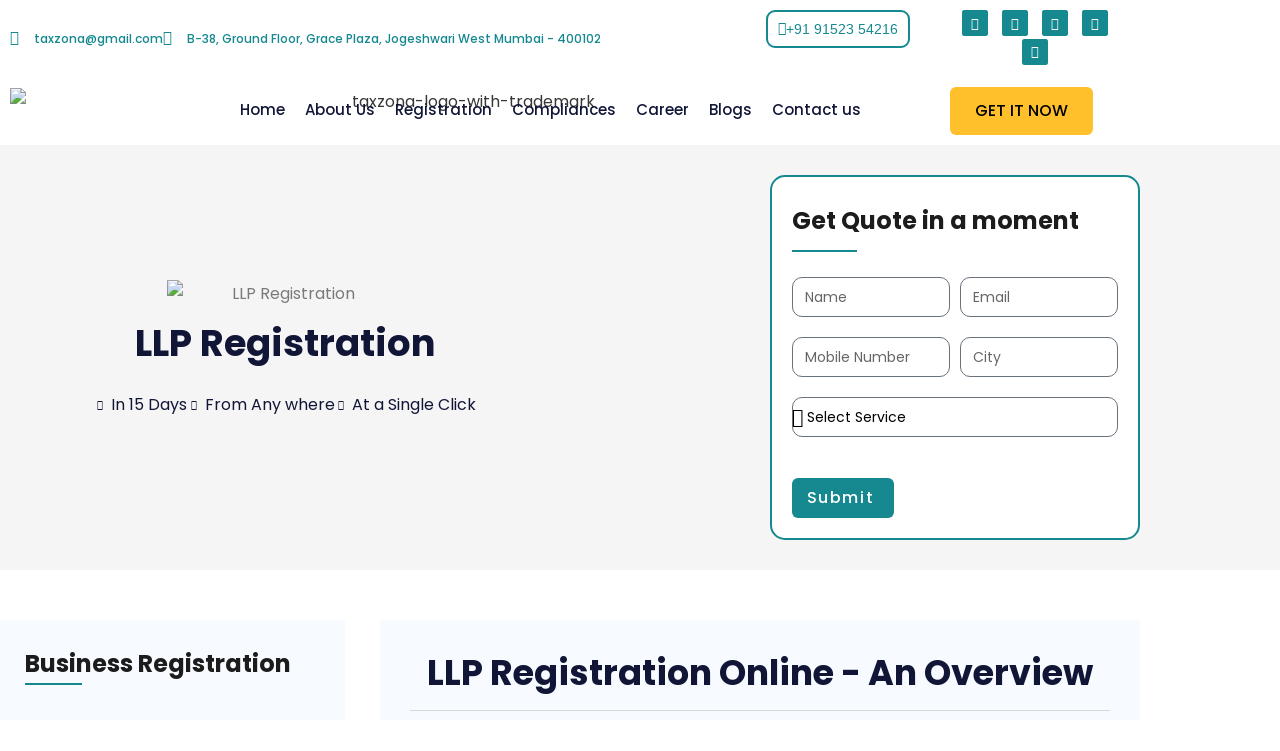

--- FILE ---
content_type: text/html; charset=UTF-8
request_url: https://taxzona.in/llp-registration/
body_size: 70542
content:
<!DOCTYPE html>
<html class="html" lang="en-US" prefix="og: https://ogp.me/ns#">
<head>
	<meta charset="UTF-8">
	<link rel="profile" href="https://gmpg.org/xfn/11">

	<meta name="viewport" content="width=device-width, initial-scale=1">
<!-- Search Engine Optimization by Rank Math - https://rankmath.com/ -->
<title>LLP Registration Online | Get Easy Online Process Now</title>
<meta name="description" content="LLP Registration by Taxzona is an online process where one can register their LLP registration. Be assured of the best online process with Taxzona."/>
<meta name="robots" content="follow, index, max-snippet:-1, max-video-preview:-1, max-image-preview:large"/>
<link rel="canonical" href="https://taxzona.in/llp-registration/" />
<meta property="og:locale" content="en_US" />
<meta property="og:type" content="article" />
<meta property="og:title" content="LLP Registration Online | Get Easy Online Process Now" />
<meta property="og:description" content="LLP Registration by Taxzona is an online process where one can register their LLP registration. Be assured of the best online process with Taxzona." />
<meta property="og:url" content="https://taxzona.in/llp-registration/" />
<meta property="og:site_name" content="Taxzona" />
<meta property="og:updated_time" content="2025-03-24T13:32:10+05:30" />
<meta property="og:image" content="https://taxzona.in/wp-content/uploads/2021/08/llp-registration-1.png" />
<meta property="og:image:secure_url" content="https://taxzona.in/wp-content/uploads/2021/08/llp-registration-1.png" />
<meta property="og:image:width" content="1000" />
<meta property="og:image:height" content="1000" />
<meta property="og:image:alt" content="LLP Registration" />
<meta property="og:image:type" content="image/png" />
<meta property="article:published_time" content="2022-11-25T08:05:03+05:30" />
<meta property="article:modified_time" content="2025-03-24T13:32:10+05:30" />
<meta name="twitter:card" content="summary_large_image" />
<meta name="twitter:title" content="LLP Registration Online | Get Easy Online Process Now" />
<meta name="twitter:description" content="LLP Registration by Taxzona is an online process where one can register their LLP registration. Be assured of the best online process with Taxzona." />
<meta name="twitter:image" content="https://taxzona.in/wp-content/uploads/2021/08/llp-registration-1.png" />
<meta name="twitter:label1" content="Time to read" />
<meta name="twitter:data1" content="7 minutes" />
<script type="application/ld+json" class="rank-math-schema">{"@context":"https://schema.org","@graph":[{"@type":["AccountingService","Organization"],"@id":"https://taxzona.in/#organization","name":"Taxzona","url":"http://taxzona.in","logo":{"@type":"ImageObject","@id":"https://taxzona.in/#logo","url":"http://taxzona.in/wp-content/uploads/2021/08/FINAL-LOGO-PNG.png","contentUrl":"http://taxzona.in/wp-content/uploads/2021/08/FINAL-LOGO-PNG.png","caption":"Taxzona","inLanguage":"en-US","width":"910","height":"205"},"openingHours":["Monday,Tuesday,Wednesday,Thursday,Friday,Saturday,Sunday 09:00-17:00"],"image":{"@id":"https://taxzona.in/#logo"}},{"@type":"WebSite","@id":"https://taxzona.in/#website","url":"https://taxzona.in","name":"Taxzona","publisher":{"@id":"https://taxzona.in/#organization"},"inLanguage":"en-US"},{"@type":"ImageObject","@id":"https://taxzona.in/wp-content/uploads/2021/08/llp-registration-1.png","url":"https://taxzona.in/wp-content/uploads/2021/08/llp-registration-1.png","width":"200","height":"200","inLanguage":"en-US"},{"@type":"WebPage","@id":"https://taxzona.in/llp-registration/#webpage","url":"https://taxzona.in/llp-registration/","name":"LLP Registration Online | Get Easy Online Process Now","datePublished":"2022-11-25T08:05:03+05:30","dateModified":"2025-03-24T13:32:10+05:30","isPartOf":{"@id":"https://taxzona.in/#website"},"primaryImageOfPage":{"@id":"https://taxzona.in/wp-content/uploads/2021/08/llp-registration-1.png"},"inLanguage":"en-US"},{"@type":"Person","@id":"https://taxzona.in/author/vyknadmin/","name":"vyknAdmin","url":"https://taxzona.in/author/vyknadmin/","image":{"@type":"ImageObject","@id":"https://secure.gravatar.com/avatar/59d153cc170a54517a675793a8bc24edbcaffbdbf3954ffa5c4e6474ac085ffe?s=96&amp;d=mm&amp;r=g","url":"https://secure.gravatar.com/avatar/59d153cc170a54517a675793a8bc24edbcaffbdbf3954ffa5c4e6474ac085ffe?s=96&amp;d=mm&amp;r=g","caption":"vyknAdmin","inLanguage":"en-US"},"worksFor":{"@id":"https://taxzona.in/#organization"}},{"@type":"Article","headline":"LLP Registration Online | Get Easy Online Process Now","keywords":"llp registration,llp registration online,LLP Registration Process,LLP Registration in mumbai,what is limited liability partnership","datePublished":"2022-11-25T08:05:03+05:30","dateModified":"2025-03-24T13:32:10+05:30","author":{"@id":"https://taxzona.in/author/vyknadmin/","name":"vyknAdmin"},"publisher":{"@id":"https://taxzona.in/#organization"},"description":"LLP Registration by Taxzona is an online process where one can register their LLP registration. Be assured of the best online process with Taxzona.","name":"LLP Registration Online | Get Easy Online Process Now","@id":"https://taxzona.in/llp-registration/#richSnippet","isPartOf":{"@id":"https://taxzona.in/llp-registration/#webpage"},"image":{"@id":"https://taxzona.in/wp-content/uploads/2021/08/llp-registration-1.png"},"inLanguage":"en-US","mainEntityOfPage":{"@id":"https://taxzona.in/llp-registration/#webpage"}}]}</script>
<!-- /Rank Math WordPress SEO plugin -->

<link rel='dns-prefetch' href='//cdn.chatway.app' />
<link rel='dns-prefetch' href='//fonts.googleapis.com' />
<link rel='dns-prefetch' href='//hcaptcha.com' />
<link rel="alternate" type="application/rss+xml" title="Taxzona &raquo; Feed" href="https://taxzona.in/feed/" />
<link rel="alternate" type="application/rss+xml" title="Taxzona &raquo; Comments Feed" href="https://taxzona.in/comments/feed/" />
<link rel="alternate" title="oEmbed (JSON)" type="application/json+oembed" href="https://taxzona.in/wp-json/oembed/1.0/embed?url=https%3A%2F%2Ftaxzona.in%2Fllp-registration%2F" />
<link rel="alternate" title="oEmbed (XML)" type="text/xml+oembed" href="https://taxzona.in/wp-json/oembed/1.0/embed?url=https%3A%2F%2Ftaxzona.in%2Fllp-registration%2F&#038;format=xml" />
<style id='wp-img-auto-sizes-contain-inline-css'>
img:is([sizes=auto i],[sizes^="auto," i]){contain-intrinsic-size:3000px 1500px}
/*# sourceURL=wp-img-auto-sizes-contain-inline-css */
</style>

<link rel='stylesheet' id='jkit-elements-main-css' href='https://taxzona.in/wp-content/plugins/jeg-elementor-kit/assets/css/elements/main.css?ver=3.0.2' media='all' />
<link rel='stylesheet' id='tf-font-awesome-css' href='https://taxzona.in/wp-content/plugins/elementor/assets/lib/font-awesome/css/all.min.css?ver=6.9' media='all' />
<link rel='stylesheet' id='tf-regular-css' href='https://taxzona.in/wp-content/plugins/elementor/assets/lib/font-awesome/css/regular.min.css?ver=6.9' media='all' />
<link rel='stylesheet' id='tf-header-footer-css' href='https://taxzona.in/wp-content/plugins/themesflat-addons-for-elementor/assets/css/tf-header-footer.css?ver=6.9' media='all' />
<style id='wp-emoji-styles-inline-css'>

	img.wp-smiley, img.emoji {
		display: inline !important;
		border: none !important;
		box-shadow: none !important;
		height: 1em !important;
		width: 1em !important;
		margin: 0 0.07em !important;
		vertical-align: -0.1em !important;
		background: none !important;
		padding: 0 !important;
	}
/*# sourceURL=wp-emoji-styles-inline-css */
</style>
<style id='classic-theme-styles-inline-css'>
/*! This file is auto-generated */
.wp-block-button__link{color:#fff;background-color:#32373c;border-radius:9999px;box-shadow:none;text-decoration:none;padding:calc(.667em + 2px) calc(1.333em + 2px);font-size:1.125em}.wp-block-file__button{background:#32373c;color:#fff;text-decoration:none}
/*# sourceURL=/wp-includes/css/classic-themes.min.css */
</style>
<link rel='stylesheet' id='betterdocs-blocks-category-slate-layout-css' href='https://taxzona.in/wp-content/plugins/betterdocs/assets/blocks/category-slate-layout/default.css?ver=4.3.4' media='all' />
<style id='wp-job-openings-blocks-style-inline-css'>
.wp-block-create-block-wjo-block{background-color:#21759b;border:1px dotted red;color:#fff;padding:2px}.awsm-b-row{display:-webkit-box;display:-ms-flexbox;display:-webkit-flex;display:flex;display:flexbox;-webkit-flex-flow:row wrap;margin:0 -15px;-webkit-box-orient:horizontal;-webkit-box-direction:normal;-ms-flex-flow:row wrap;flex-flow:row wrap}.awsm-b-row,.awsm-b-row *,.awsm-b-row :after,.awsm-b-row :before{-webkit-box-sizing:border-box;box-sizing:border-box}.awsm-b-grid-item{display:-webkit-box;display:-ms-flexbox;display:-webkit-flex;display:flex;float:left;padding:0 15px!important;width:33.333%;-webkit-box-orient:vertical;-webkit-box-direction:normal;-ms-flex-direction:column;flex-direction:column;-webkit-flex-direction:column}.awsm-b-grid-col-4 .awsm-b-grid-item{width:25%}.awsm-b-grid-col-2 .awsm-b-grid-item{width:50%}.awsm-b-grid-col .awsm-b-grid-item{width:100%}.awsm-b-job-hide{display:none!important}.awsm-job-show{display:block!important}.awsm-b-job-item{background:#fff;font-size:14px;padding:20px}a.awsm-b-job-item{text-decoration:none!important}.awsm-b-grid-item .awsm-b-job-item{border:1px solid #dddfe3;border-radius:2px;-webkit-box-shadow:0 1px 4px 0 rgba(0,0,0,.05);box-shadow:0 1px 4px 0 rgba(0,0,0,.05);display:-webkit-box;display:-ms-flexbox;display:-webkit-flex;display:flex;margin-bottom:30px;-webkit-box-orient:vertical;-webkit-box-direction:normal;-ms-flex-direction:column;flex-direction:column;-webkit-flex-direction:column;-webkit-box-flex:1;-ms-flex-positive:1;flex-grow:1;-webkit-flex-grow:1;-webkit-transition:all .3s ease;transition:all .3s ease}.awsm-b-grid-item .awsm-b-job-item:focus,.awsm-b-grid-item .awsm-b-job-item:hover{-webkit-box-shadow:0 3px 15px -5px rgba(0,0,0,.2);box-shadow:0 3px 15px -5px rgba(0,0,0,.2)}.awsm-b-grid-item .awsm-job-featured-image{margin-bottom:14px}.awsm-b-job-item h2.awsm-b-job-post-title{font-size:18px;margin:0 0 15px;text-align:left}.awsm-b-job-item h2.awsm-b-job-post-title a{font-size:18px}.awsm-b-grid-item .awsm-job-info{margin-bottom:10px;min-height:83px}.awsm-b-grid-item .awsm-job-info p{margin:0 0 8px}.awsm-b-job-wrap:after{clear:both;content:"";display:table}.awsm-b-filter-wrap,.awsm-b-filter-wrap *{-webkit-box-sizing:border-box;box-sizing:border-box}.awsm-b-filter-wrap{margin:0 -10px 20px}.awsm-b-filter-wrap form{display:-webkit-box;display:-webkit-flex;display:-ms-flexbox;display:flex;-webkit-flex-wrap:wrap;-ms-flex-wrap:wrap;flex-wrap:wrap}.awsm-b-filter-wrap .awsm-b-filter-items{display:none}.awsm-b-filter-wrap.awsm-b-full-width-search-filter-wrap .awsm-b-filter-item-search,.awsm-b-filter-wrap.awsm-b-full-width-search-filter-wrap .awsm-b-filter-items,.awsm-b-filter-wrap.awsm-b-no-search-filter-wrap .awsm-b-filter-items{width:100%}.awsm-b-filter-toggle{border:1px solid #ccc;border-radius:4px;display:-webkit-box;display:-webkit-flex;display:-ms-flexbox;display:flex;-webkit-flex-flow:wrap;-ms-flex-flow:wrap;flex-flow:wrap;margin:0 10px 10px;outline:none!important;padding:12px;width:46px}.awsm-b-filter-toggle.awsm-on{background:#ccc}.awsm-b-filter-toggle svg{height:20px;width:20px}.awsm-b-filter-wrap.awsm-b-no-search-filter-wrap .awsm-b-filter-toggle{width:100%;-webkit-box-align:center;-webkit-align-items:center;-ms-flex-align:center;align-items:center;-webkit-box-pack:justify;-webkit-justify-content:space-between;-ms-flex-pack:justify;justify-content:space-between;text-decoration:none}.awsm-b-filter-wrap.awsm-b-no-search-filter-wrap .awsm-b-filter-toggle svg{height:22px;width:22px}@media(min-width:768px){.awsm-b-filter-wrap .awsm-b-filter-items{display:-webkit-box!important;display:-webkit-flex!important;display:-ms-flexbox!important;display:flex!important;-webkit-flex-wrap:wrap;-ms-flex-wrap:wrap;flex-wrap:wrap;width:calc(100% - 250px)}.awsm-b-filter-toggle{display:none}.awsm-b-filter-item-search{width:250px}}.awsm-b-filter-wrap .awsm-b-filter-item{padding:0 10px 10px}.awsm-b-filter-item-search{padding:0 10px 10px;position:relative}@media(max-width:768px){.awsm-b-filter-wrap .awsm-b-filter-items{width:100%}.awsm-b-filter-item-search{width:calc(100% - 66px)}.awsm-b-filter-wrap .awsm-b-filter-item .awsm-selectric-wrapper{min-width:100%}}.awsm-b-filter-wrap .awsm-b-filter-item .awsm-b-job-form-control{min-height:48px;padding-right:58px}.awsm-b-filter-item-search .awsm-b-job-form-control{min-height:48px;padding-right:48px}.awsm-b-filter-item-search-in{position:relative}.awsm-b-filter-item-search .awsm-b-job-search-icon-wrapper{color:#ccc;cursor:pointer;font-size:16px;height:100%;line-height:48px;position:absolute;right:0;text-align:center;top:0;width:48px}.awsm-b-jobs-none-container{padding:25px}.awsm-b-jobs-none-container p{margin:0;padding:5px}.awsm-b-row .awsm-b-jobs-pagination{padding:0 15px;width:100%}.awsm-b-jobs-pagination{float:left;width:100%}.awsm-b-load-more-main a.awsm-b-load-more,.awsm-load-more-classic a.page-numbers{background:#fff;border:1px solid #dddfe3;-webkit-box-shadow:0 1px 4px 0 rgba(0,0,0,.05);box-shadow:0 1px 4px 0 rgba(0,0,0,.05);display:block;margin:0!important;outline:none!important;padding:20px;text-align:center;text-decoration:none!important;-webkit-transition:all .3s ease;transition:all .3s ease}.awsm-load-more-classic a.page-numbers,.awsm-load-more-classic span.page-numbers{font-size:90%;padding:5px 10px}.awsm-load-more-classic{text-align:center}.awsm-b-load-more-main a.awsm-load-more:focus,.awsm-b-load-more-main a.awsm-load-more:hover,.awsm-load-more-classic a.page-numbers:focus,.awsm-load-more-classic a.page-numbers:hover{-webkit-box-shadow:0 3px 15px -5px rgba(0,0,0,.2);box-shadow:0 3px 15px -5px rgba(0,0,0,.2)}.awsm-b-jobs-pagination.awsm-load-more-classic ul{list-style:none;margin:0;padding:0}.awsm-b-jobs-pagination.awsm-load-more-classic ul li{display:inline-block}.awsm-b-lists{border:1px solid #ededed}.awsm-b-list-item{width:100%}.awsm-b-list-item h2.awsm-job-b-post-title{margin-bottom:0}.awsm-b-list-item .awsm-job-featured-image{float:left;margin-right:10px}.awsm-b-list-item .awsm-job-featured-image img{height:50px;width:50px}.awsm-b-list-item .awsm-b-job-item{border-bottom:1px solid rgba(0,0,0,.13)}.awsm-b-list-item .awsm-b-job-item:after{clear:both;content:"";display:table}.awsm-b-list-left-col{float:left;width:50%}.awsm-b-list-right-col{float:left;text-align:right;width:50%}.awsm-b-list-item .awsm-job-specification-wrapper{display:inline-block;vertical-align:middle}.awsm-b-list-item .awsm-job-specification-item{display:inline-block;margin:0 15px 0 0;vertical-align:middle}a.awsm-b-job-item .awsm-job-specification-item{color:#4c4c4c}.awsm-b-list-item .awsm-job-more-container{display:inline-block;vertical-align:middle}.awsm-job-more-container .awsm-job-more span:before{content:"→"}.awsm-b-lists .awsm-b-jobs-pagination{margin-top:30px}.awsm-job-specification-item>[class^=awsm-job-icon-]{margin-right:6px}.awsm-job-specification-term:after{content:", "}.awsm-job-specification-term:last-child:after{content:""}.awsm-job-single-wrap,.awsm-job-single-wrap *,.awsm-job-single-wrap :after,.awsm-job-single-wrap :before{-webkit-box-sizing:border-box;box-sizing:border-box}.awsm-job-single-wrap{margin-bottom:1.3em}.awsm-job-single-wrap:after{clear:both;content:"";display:table}.awsm-job-content{padding-bottom:32px}.awsm-job-single-wrap.awsm-col-2 .awsm-job-content{float:left;padding-right:15px;width:55%}.awsm-job-single-wrap.awsm-col-2 .awsm-job-form{float:left;padding-left:15px;width:45%}.awsm-job-head,.awsm_job_spec_above_content{margin-bottom:20px}.awsm-job-head h1{margin:0 0 20px}.awsm-job-list-info span{margin-right:10px}.awsm-job-single-wrap .awsm-job-expiration-label{font-weight:700}.awsm-job-form-inner{background:#fff;border:1px solid #dddfe3;padding:35px}.awsm-job-form-inner h2{margin:0 0 30px}.awsm-job-form-group{margin-bottom:20px}.awsm-job-form-group input[type=checkbox],.awsm-job-form-group input[type=radio]{margin-right:5px}.awsm-job-form-group label{display:block;margin-bottom:10px}.awsm-job-form-options-container label,.awsm-job-inline-group label{display:inline;font-weight:400}.awsm-b-job-form-control{display:block;width:100%}.awsm-job-form-options-container span{display:inline-block;margin-bottom:10px;margin-left:10px}.awsm-job-submit{background:#0195ff;border:1px solid #0195ff;color:#fff;padding:10px 30px}.awsm-job-submit:focus,.awsm-job-submit:hover{background:rgba(0,0,0,0);color:#0195ff}.awsm-job-form-error{color:#db4c4c;font-weight:500}.awsm-b-job-form-control.awsm-job-form-error,.awsm-b-job-form-control.awsm-job-form-error:focus{border:1px solid #db4c4c}.awsm-error-message,.awsm-success-message{padding:12px 25px}.awsm-error-message p:empty,.awsm-success-message p:empty{display:none}.awsm-error-message p,.awsm-success-message p{margin:0!important;padding:0!important}.awsm-success-message{border:1px solid #1ea508}.awsm-error-message{border:1px solid #db4c4c}ul.awsm-error-message li{line-height:1.8em;margin-left:1.2em}.awsm-expired-message{padding:25px}.awsm-expired-message p{margin:1em 0}.awsm-job-container{margin:0 auto;max-width:1170px;padding:50px 0;width:100%}.awsm-jobs-loading{position:relative}.awsm-b-job-listings:after{content:"";height:100%;left:0;opacity:0;position:absolute;top:0;-webkit-transition:all .3s ease;transition:all .3s ease;visibility:hidden;width:100%}.awsm-b-job-listings.awsm-jobs-loading:after{opacity:1;visibility:visible}.awsm-b-sr-only{height:1px;margin:-1px;overflow:hidden;padding:0;position:absolute;width:1px;clip:rect(0,0,0,0);border:0}@media(max-width:1024px){.awsm-b-grid-col-4 .awsm-b-grid-item{width:33.333%}}@media(max-width:992px){.awsm-job-single-wrap.awsm-col-2 .awsm-job-content{padding-right:0;width:100%}.awsm-job-single-wrap.awsm-col-2 .awsm-job-form{padding-left:0;width:100%}}@media(max-width:768px){.awsm-b-grid-col-3 .awsm-b-grid-item,.awsm-b-grid-col-4 .awsm-b-grid-item,.awsm-b-grid-item{width:50%}.awsm-b-list-left-col{padding-bottom:10px;width:100%}.awsm-b-list-right-col{text-align:left;width:100%}}@media(max-width:648px){.awsm-b-grid-col-2 .awsm-b-grid-item,.awsm-b-grid-col-3 .awsm-b-grid-item,.awsm-b-grid-col-4 .awsm-b-grid-item,.awsm-b-grid-item{width:100%}.awsm-b-list-item .awsm-job-specification-wrapper{display:block;float:none;padding-bottom:5px}.awsm-b-list-item .awsm-job-more-container{display:block;float:none}}.awsm-job-form-plugin-style .awsm-b-job-form-control{border:1px solid #ccc;border-radius:4px;color:#060606;display:block;font:inherit;line-height:1;min-height:46px;padding:8px 15px;-webkit-transition:all .3s ease;transition:all .3s ease;width:100%}.awsm-job-form-plugin-style .awsm-b-job-form-control:focus{border-color:#060606;-webkit-box-shadow:none;box-shadow:none;outline:none}.awsm-job-form-plugin-style .awsm-b-job-form-control.awsm-job-form-error{border-color:#db4c4c}.awsm-job-form-plugin-style textarea.awsm-b-job-form-control{min-height:80px}.awsm-job-form-plugin-style .awsm-application-submit-btn,.awsm-job-form-plugin-style .awsm-jobs-primary-button{background:#060606;border-radius:45px;color:#fff;padding:16px 32px;-webkit-transition:all .3s ease;transition:all .3s ease}.awsm-job-form-plugin-style .awsm-application-submit-btn:focus,.awsm-job-form-plugin-style .awsm-application-submit-btn:hover,.awsm-job-form-plugin-style .awsm-jobs-primary-button:focus,.awsm-job-form-plugin-style .awsm-jobs-primary-button:hover{background:#060606;color:#fff;outline:none}.awsm-job-form-plugin-style .awsm-jobs-primary-button{cursor:pointer}.awsm-job-form-plugin-style .awsm-jobs-primary-button:disabled{opacity:.5;pointer-events:none}.awsm-job-form-plugin-style .awsm-selectric{border-color:#ccc;border-radius:4px;-webkit-box-shadow:none;box-shadow:none}.awsm-job-form-plugin-style .awsm-selectric-open .awsm-selectric{border-color:#060606}.awsm-job-form-plugin-style .awsm-selectric .label{margin-left:15px}.awsm-jobs-is-block-theme .site-branding{padding:0 2.1rem}.awsm-jobs-is-block-theme .site-content{padding:0 2.1rem 3rem}.awsm-jobs-is-block-theme .site-title{margin-bottom:0}.awsm-b-job-wrap,.awsm-b-job-wrap *{-webkit-box-sizing:border-box;box-sizing:border-box}

/*# sourceURL=https://taxzona.in/wp-content/plugins/wp-job-openings/blocks/build/style-index.css */
</style>
<link rel='stylesheet' id='awsm-jobs-general-css' href='https://taxzona.in/wp-content/plugins/wp-job-openings/assets/css/general.min.css?ver=3.5.4' media='all' />
<link rel='stylesheet' id='awsm-jobs-style-css' href='https://taxzona.in/wp-content/plugins/wp-job-openings/assets/css/style.min.css?ver=3.5.4' media='all' />
<style id='global-styles-inline-css'>
:root{--wp--preset--aspect-ratio--square: 1;--wp--preset--aspect-ratio--4-3: 4/3;--wp--preset--aspect-ratio--3-4: 3/4;--wp--preset--aspect-ratio--3-2: 3/2;--wp--preset--aspect-ratio--2-3: 2/3;--wp--preset--aspect-ratio--16-9: 16/9;--wp--preset--aspect-ratio--9-16: 9/16;--wp--preset--color--black: #000000;--wp--preset--color--cyan-bluish-gray: #abb8c3;--wp--preset--color--white: #ffffff;--wp--preset--color--pale-pink: #f78da7;--wp--preset--color--vivid-red: #cf2e2e;--wp--preset--color--luminous-vivid-orange: #ff6900;--wp--preset--color--luminous-vivid-amber: #fcb900;--wp--preset--color--light-green-cyan: #7bdcb5;--wp--preset--color--vivid-green-cyan: #00d084;--wp--preset--color--pale-cyan-blue: #8ed1fc;--wp--preset--color--vivid-cyan-blue: #0693e3;--wp--preset--color--vivid-purple: #9b51e0;--wp--preset--gradient--vivid-cyan-blue-to-vivid-purple: linear-gradient(135deg,rgb(6,147,227) 0%,rgb(155,81,224) 100%);--wp--preset--gradient--light-green-cyan-to-vivid-green-cyan: linear-gradient(135deg,rgb(122,220,180) 0%,rgb(0,208,130) 100%);--wp--preset--gradient--luminous-vivid-amber-to-luminous-vivid-orange: linear-gradient(135deg,rgb(252,185,0) 0%,rgb(255,105,0) 100%);--wp--preset--gradient--luminous-vivid-orange-to-vivid-red: linear-gradient(135deg,rgb(255,105,0) 0%,rgb(207,46,46) 100%);--wp--preset--gradient--very-light-gray-to-cyan-bluish-gray: linear-gradient(135deg,rgb(238,238,238) 0%,rgb(169,184,195) 100%);--wp--preset--gradient--cool-to-warm-spectrum: linear-gradient(135deg,rgb(74,234,220) 0%,rgb(151,120,209) 20%,rgb(207,42,186) 40%,rgb(238,44,130) 60%,rgb(251,105,98) 80%,rgb(254,248,76) 100%);--wp--preset--gradient--blush-light-purple: linear-gradient(135deg,rgb(255,206,236) 0%,rgb(152,150,240) 100%);--wp--preset--gradient--blush-bordeaux: linear-gradient(135deg,rgb(254,205,165) 0%,rgb(254,45,45) 50%,rgb(107,0,62) 100%);--wp--preset--gradient--luminous-dusk: linear-gradient(135deg,rgb(255,203,112) 0%,rgb(199,81,192) 50%,rgb(65,88,208) 100%);--wp--preset--gradient--pale-ocean: linear-gradient(135deg,rgb(255,245,203) 0%,rgb(182,227,212) 50%,rgb(51,167,181) 100%);--wp--preset--gradient--electric-grass: linear-gradient(135deg,rgb(202,248,128) 0%,rgb(113,206,126) 100%);--wp--preset--gradient--midnight: linear-gradient(135deg,rgb(2,3,129) 0%,rgb(40,116,252) 100%);--wp--preset--font-size--small: 13px;--wp--preset--font-size--medium: 20px;--wp--preset--font-size--large: 36px;--wp--preset--font-size--x-large: 42px;--wp--preset--spacing--20: 0.44rem;--wp--preset--spacing--30: 0.67rem;--wp--preset--spacing--40: 1rem;--wp--preset--spacing--50: 1.5rem;--wp--preset--spacing--60: 2.25rem;--wp--preset--spacing--70: 3.38rem;--wp--preset--spacing--80: 5.06rem;--wp--preset--shadow--natural: 6px 6px 9px rgba(0, 0, 0, 0.2);--wp--preset--shadow--deep: 12px 12px 50px rgba(0, 0, 0, 0.4);--wp--preset--shadow--sharp: 6px 6px 0px rgba(0, 0, 0, 0.2);--wp--preset--shadow--outlined: 6px 6px 0px -3px rgb(255, 255, 255), 6px 6px rgb(0, 0, 0);--wp--preset--shadow--crisp: 6px 6px 0px rgb(0, 0, 0);}:where(.is-layout-flex){gap: 0.5em;}:where(.is-layout-grid){gap: 0.5em;}body .is-layout-flex{display: flex;}.is-layout-flex{flex-wrap: wrap;align-items: center;}.is-layout-flex > :is(*, div){margin: 0;}body .is-layout-grid{display: grid;}.is-layout-grid > :is(*, div){margin: 0;}:where(.wp-block-columns.is-layout-flex){gap: 2em;}:where(.wp-block-columns.is-layout-grid){gap: 2em;}:where(.wp-block-post-template.is-layout-flex){gap: 1.25em;}:where(.wp-block-post-template.is-layout-grid){gap: 1.25em;}.has-black-color{color: var(--wp--preset--color--black) !important;}.has-cyan-bluish-gray-color{color: var(--wp--preset--color--cyan-bluish-gray) !important;}.has-white-color{color: var(--wp--preset--color--white) !important;}.has-pale-pink-color{color: var(--wp--preset--color--pale-pink) !important;}.has-vivid-red-color{color: var(--wp--preset--color--vivid-red) !important;}.has-luminous-vivid-orange-color{color: var(--wp--preset--color--luminous-vivid-orange) !important;}.has-luminous-vivid-amber-color{color: var(--wp--preset--color--luminous-vivid-amber) !important;}.has-light-green-cyan-color{color: var(--wp--preset--color--light-green-cyan) !important;}.has-vivid-green-cyan-color{color: var(--wp--preset--color--vivid-green-cyan) !important;}.has-pale-cyan-blue-color{color: var(--wp--preset--color--pale-cyan-blue) !important;}.has-vivid-cyan-blue-color{color: var(--wp--preset--color--vivid-cyan-blue) !important;}.has-vivid-purple-color{color: var(--wp--preset--color--vivid-purple) !important;}.has-black-background-color{background-color: var(--wp--preset--color--black) !important;}.has-cyan-bluish-gray-background-color{background-color: var(--wp--preset--color--cyan-bluish-gray) !important;}.has-white-background-color{background-color: var(--wp--preset--color--white) !important;}.has-pale-pink-background-color{background-color: var(--wp--preset--color--pale-pink) !important;}.has-vivid-red-background-color{background-color: var(--wp--preset--color--vivid-red) !important;}.has-luminous-vivid-orange-background-color{background-color: var(--wp--preset--color--luminous-vivid-orange) !important;}.has-luminous-vivid-amber-background-color{background-color: var(--wp--preset--color--luminous-vivid-amber) !important;}.has-light-green-cyan-background-color{background-color: var(--wp--preset--color--light-green-cyan) !important;}.has-vivid-green-cyan-background-color{background-color: var(--wp--preset--color--vivid-green-cyan) !important;}.has-pale-cyan-blue-background-color{background-color: var(--wp--preset--color--pale-cyan-blue) !important;}.has-vivid-cyan-blue-background-color{background-color: var(--wp--preset--color--vivid-cyan-blue) !important;}.has-vivid-purple-background-color{background-color: var(--wp--preset--color--vivid-purple) !important;}.has-black-border-color{border-color: var(--wp--preset--color--black) !important;}.has-cyan-bluish-gray-border-color{border-color: var(--wp--preset--color--cyan-bluish-gray) !important;}.has-white-border-color{border-color: var(--wp--preset--color--white) !important;}.has-pale-pink-border-color{border-color: var(--wp--preset--color--pale-pink) !important;}.has-vivid-red-border-color{border-color: var(--wp--preset--color--vivid-red) !important;}.has-luminous-vivid-orange-border-color{border-color: var(--wp--preset--color--luminous-vivid-orange) !important;}.has-luminous-vivid-amber-border-color{border-color: var(--wp--preset--color--luminous-vivid-amber) !important;}.has-light-green-cyan-border-color{border-color: var(--wp--preset--color--light-green-cyan) !important;}.has-vivid-green-cyan-border-color{border-color: var(--wp--preset--color--vivid-green-cyan) !important;}.has-pale-cyan-blue-border-color{border-color: var(--wp--preset--color--pale-cyan-blue) !important;}.has-vivid-cyan-blue-border-color{border-color: var(--wp--preset--color--vivid-cyan-blue) !important;}.has-vivid-purple-border-color{border-color: var(--wp--preset--color--vivid-purple) !important;}.has-vivid-cyan-blue-to-vivid-purple-gradient-background{background: var(--wp--preset--gradient--vivid-cyan-blue-to-vivid-purple) !important;}.has-light-green-cyan-to-vivid-green-cyan-gradient-background{background: var(--wp--preset--gradient--light-green-cyan-to-vivid-green-cyan) !important;}.has-luminous-vivid-amber-to-luminous-vivid-orange-gradient-background{background: var(--wp--preset--gradient--luminous-vivid-amber-to-luminous-vivid-orange) !important;}.has-luminous-vivid-orange-to-vivid-red-gradient-background{background: var(--wp--preset--gradient--luminous-vivid-orange-to-vivid-red) !important;}.has-very-light-gray-to-cyan-bluish-gray-gradient-background{background: var(--wp--preset--gradient--very-light-gray-to-cyan-bluish-gray) !important;}.has-cool-to-warm-spectrum-gradient-background{background: var(--wp--preset--gradient--cool-to-warm-spectrum) !important;}.has-blush-light-purple-gradient-background{background: var(--wp--preset--gradient--blush-light-purple) !important;}.has-blush-bordeaux-gradient-background{background: var(--wp--preset--gradient--blush-bordeaux) !important;}.has-luminous-dusk-gradient-background{background: var(--wp--preset--gradient--luminous-dusk) !important;}.has-pale-ocean-gradient-background{background: var(--wp--preset--gradient--pale-ocean) !important;}.has-electric-grass-gradient-background{background: var(--wp--preset--gradient--electric-grass) !important;}.has-midnight-gradient-background{background: var(--wp--preset--gradient--midnight) !important;}.has-small-font-size{font-size: var(--wp--preset--font-size--small) !important;}.has-medium-font-size{font-size: var(--wp--preset--font-size--medium) !important;}.has-large-font-size{font-size: var(--wp--preset--font-size--large) !important;}.has-x-large-font-size{font-size: var(--wp--preset--font-size--x-large) !important;}
:where(.wp-block-post-template.is-layout-flex){gap: 1.25em;}:where(.wp-block-post-template.is-layout-grid){gap: 1.25em;}
:where(.wp-block-term-template.is-layout-flex){gap: 1.25em;}:where(.wp-block-term-template.is-layout-grid){gap: 1.25em;}
:where(.wp-block-columns.is-layout-flex){gap: 2em;}:where(.wp-block-columns.is-layout-grid){gap: 2em;}
:root :where(.wp-block-pullquote){font-size: 1.5em;line-height: 1.6;}
/*# sourceURL=global-styles-inline-css */
</style>
<link rel='stylesheet' id='contact-form-7-css' href='https://taxzona.in/wp-content/plugins/contact-form-7/includes/css/styles.css?ver=6.1.4' media='all' />
<link rel='stylesheet' id='elementor-icons-css' href='https://taxzona.in/wp-content/plugins/elementor/assets/lib/eicons/css/elementor-icons.min.css?ver=5.45.0' media='all' />
<link rel='stylesheet' id='elementor-frontend-css' href='https://taxzona.in/wp-content/plugins/elementor/assets/css/frontend.min.css?ver=3.34.1' media='all' />
<style id='elementor-frontend-inline-css'>
.elementor-kit-6040{--e-global-color-primary:#4B83FC;--e-global-color-secondary:#373737;--e-global-color-text:#7A7A7A;--e-global-color-accent:#66CEA9;--e-global-color-e31d289:#158890;--e-global-color-d7f43b9:#FFC02C;--e-global-color-8002236:#111637;--e-global-color-085a26b:#373737;--e-global-color-d72b84b:#FFFFFF;--e-global-color-ad63cee:#000000;--e-global-color-9db4ddc:#D5D5D5;--e-global-color-2201756:#F6F9FF;--e-global-color-0fb9ddd:#E6E6E6;--e-global-color-0e3ce89:#B4B4B4;--e-global-typography-primary-font-family:"Poppins";--e-global-typography-primary-font-size:35px;--e-global-typography-primary-font-weight:700;--e-global-typography-primary-text-transform:none;--e-global-typography-primary-line-height:1.429em;--e-global-typography-secondary-font-family:"Poppins";--e-global-typography-secondary-font-size:18px;--e-global-typography-secondary-font-weight:400;--e-global-typography-secondary-text-transform:uppercase;--e-global-typography-secondary-line-height:2em;--e-global-typography-text-font-family:"Poppins";--e-global-typography-text-font-size:16px;--e-global-typography-text-font-weight:400;--e-global-typography-text-text-transform:none;--e-global-typography-text-line-height:1.75em;--e-global-typography-accent-font-family:"Poppins";--e-global-typography-accent-font-size:24px;--e-global-typography-accent-font-weight:700;--e-global-typography-accent-text-transform:none;--e-global-typography-accent-line-height:1.1667em;--e-global-typography-a54a85a-font-family:"Poppins";--e-global-typography-a54a85a-font-size:50px;--e-global-typography-a54a85a-font-weight:700;--e-global-typography-a54a85a-line-height:1.36em;--e-global-typography-0bc6622-font-family:"Poppins";--e-global-typography-0bc6622-font-size:20px;--e-global-typography-0bc6622-font-weight:700;--e-global-typography-0bc6622-text-transform:none;--e-global-typography-0bc6622-line-height:1.4em;--e-global-typography-f69bd6a-font-family:"Poppins";--e-global-typography-f69bd6a-font-size:20px;--e-global-typography-f69bd6a-font-weight:500;--e-global-typography-f69bd6a-text-transform:none;--e-global-typography-f69bd6a-line-height:1.45em;--e-global-typography-4fb488b-font-family:"Poppins";--e-global-typography-4fb488b-font-size:18px;--e-global-typography-4fb488b-font-weight:500;--e-global-typography-4fb488b-text-transform:none;--e-global-typography-4fb488b-line-height:2em;--e-global-typography-26ee0cb-font-family:"Poppins";--e-global-typography-26ee0cb-font-size:14px;--e-global-typography-26ee0cb-font-weight:400;--e-global-typography-26ee0cb-text-transform:none;--e-global-typography-26ee0cb-line-height:2em;--e-global-typography-fa115ea-font-family:"Poppins";--e-global-typography-fa115ea-font-size:12px;--e-global-typography-fa115ea-font-weight:400;--e-global-typography-fa115ea-text-transform:none;--e-global-typography-fa115ea-line-height:2em;--e-global-typography-6b3deb2-font-family:"Poppins";--e-global-typography-6b3deb2-font-size:15px;--e-global-typography-6b3deb2-font-weight:600;--e-global-typography-6b3deb2-text-transform:none;--e-global-typography-6b3deb2-line-height:1.4em;--e-global-typography-ee1546f-font-family:"Poppins";--e-global-typography-ee1546f-font-size:18px;--e-global-typography-ee1546f-font-weight:400;--e-global-typography-ee1546f-text-transform:none;--e-global-typography-ee1546f-line-height:2em;--e-global-typography-46edbb8-font-family:"Poppins";--e-global-typography-46edbb8-font-size:16px;--e-global-typography-46edbb8-font-weight:600;--e-global-typography-46edbb8-text-transform:none;--e-global-typography-46edbb8-line-height:1.5625em;--e-global-typography-a935027-font-family:"Poppins";--e-global-typography-a935027-font-size:21px;--e-global-typography-a935027-font-weight:500;--e-global-typography-a935027-text-transform:none;--e-global-typography-a935027-line-height:1.333em;--e-global-typography-7a6945d-font-family:"Rubik";--e-global-typography-7a6945d-font-size:20px;--e-global-typography-7a6945d-font-weight:500;--e-global-typography-7a6945d-text-transform:none;--e-global-typography-7a6945d-line-height:1.5em;--e-global-typography-d1bbd3d-font-family:"Rubik";--e-global-typography-d1bbd3d-font-size:16px;--e-global-typography-d1bbd3d-font-weight:400;--e-global-typography-d1bbd3d-text-transform:none;--e-global-typography-d1bbd3d-line-height:1.875em;--e-global-typography-dfca6c4-font-family:"Poppins";--e-global-typography-dfca6c4-font-size:24px;--e-global-typography-dfca6c4-font-weight:600;--e-global-typography-dfca6c4-text-transform:none;--e-global-typography-dfca6c4-line-height:1.1667em;--e-global-typography-e53be99-font-family:"Rubik";--e-global-typography-e53be99-font-size:18px;--e-global-typography-e53be99-font-weight:500;--e-global-typography-e53be99-text-transform:none;--e-global-typography-e53be99-line-height:1.5556em;--e-global-typography-c12da81-font-family:"Jost";--e-global-typography-c12da81-font-size:18px;--e-global-typography-c12da81-font-weight:400;--e-global-typography-c12da81-text-transform:none;--e-global-typography-c12da81-line-height:1.3333em;color:var( --e-global-color-text );font-family:var( --e-global-typography-text-font-family ), Sans-serif;font-size:var( --e-global-typography-text-font-size );font-weight:var( --e-global-typography-text-font-weight );text-transform:var( --e-global-typography-text-text-transform );line-height:var( --e-global-typography-text-line-height );}.elementor-kit-6040 button,.elementor-kit-6040 input[type="button"],.elementor-kit-6040 input[type="submit"],.elementor-kit-6040 .elementor-button{background-color:#4B83FC;font-family:var( --e-global-typography-text-font-family ), Sans-serif;font-size:var( --e-global-typography-text-font-size );font-weight:var( --e-global-typography-text-font-weight );text-transform:var( --e-global-typography-text-text-transform );line-height:var( --e-global-typography-text-line-height );color:var( --e-global-color-085a26b );border-radius:6px 6px 6px 6px;padding:14px 31px 13px 31px;}.elementor-kit-6040 button:hover,.elementor-kit-6040 button:focus,.elementor-kit-6040 input[type="button"]:hover,.elementor-kit-6040 input[type="button"]:focus,.elementor-kit-6040 input[type="submit"]:hover,.elementor-kit-6040 input[type="submit"]:focus,.elementor-kit-6040 .elementor-button:hover,.elementor-kit-6040 .elementor-button:focus{background-color:var( --e-global-color-secondary );color:var( --e-global-color-2201756 );}.elementor-kit-6040 e-page-transition{background-color:#FFBC7D;}.elementor-kit-6040 a{color:var( --e-global-color-secondary );}.elementor-kit-6040 a:hover{color:var( --e-global-color-primary );}.elementor-kit-6040 h1{color:var( --e-global-color-secondary );font-family:var( --e-global-typography-a54a85a-font-family ), Sans-serif;font-size:var( --e-global-typography-a54a85a-font-size );font-weight:var( --e-global-typography-a54a85a-font-weight );line-height:var( --e-global-typography-a54a85a-line-height );letter-spacing:var( --e-global-typography-a54a85a-letter-spacing );word-spacing:var( --e-global-typography-a54a85a-word-spacing );}.elementor-kit-6040 h2{color:var( --e-global-color-secondary );font-family:var( --e-global-typography-primary-font-family ), Sans-serif;font-size:var( --e-global-typography-primary-font-size );font-weight:var( --e-global-typography-primary-font-weight );text-transform:var( --e-global-typography-primary-text-transform );line-height:var( --e-global-typography-primary-line-height );}.elementor-kit-6040 h3{color:var( --e-global-color-secondary );font-family:var( --e-global-typography-accent-font-family ), Sans-serif;font-size:var( --e-global-typography-accent-font-size );font-weight:var( --e-global-typography-accent-font-weight );text-transform:var( --e-global-typography-accent-text-transform );line-height:var( --e-global-typography-accent-line-height );}.elementor-kit-6040 h4{color:var( --e-global-color-secondary );font-family:var( --e-global-typography-0bc6622-font-family ), Sans-serif;font-size:var( --e-global-typography-0bc6622-font-size );font-weight:var( --e-global-typography-0bc6622-font-weight );text-transform:var( --e-global-typography-0bc6622-text-transform );line-height:var( --e-global-typography-0bc6622-line-height );letter-spacing:var( --e-global-typography-0bc6622-letter-spacing );word-spacing:var( --e-global-typography-0bc6622-word-spacing );}.elementor-kit-6040 h5{color:var( --e-global-color-secondary );font-family:var( --e-global-typography-4fb488b-font-family ), Sans-serif;font-size:var( --e-global-typography-4fb488b-font-size );font-weight:var( --e-global-typography-4fb488b-font-weight );text-transform:var( --e-global-typography-4fb488b-text-transform );line-height:var( --e-global-typography-4fb488b-line-height );letter-spacing:var( --e-global-typography-4fb488b-letter-spacing );word-spacing:var( --e-global-typography-4fb488b-word-spacing );}.elementor-kit-6040 h6{color:var( --e-global-color-primary );font-family:var( --e-global-typography-secondary-font-family ), Sans-serif;font-size:var( --e-global-typography-secondary-font-size );font-weight:var( --e-global-typography-secondary-font-weight );text-transform:var( --e-global-typography-secondary-text-transform );line-height:var( --e-global-typography-secondary-line-height );}.elementor-kit-6040 img{border-radius:10px 10px 10px 10px;}.elementor-section.elementor-section-boxed > .elementor-container{max-width:1140px;}.e-con{--container-max-width:1140px;}.elementor-widget:not(:last-child){margin-block-end:20px;}.elementor-element{--widgets-spacing:20px 20px;--widgets-spacing-row:20px;--widgets-spacing-column:20px;}{}h1.entry-title{display:var(--page-title-display);}@media(max-width:1024px){.elementor-kit-6040{--e-global-typography-primary-font-size:25px;--e-global-typography-primary-line-height:1.3em;--e-global-typography-text-font-size:14px;--e-global-typography-accent-font-size:20px;--e-global-typography-accent-line-height:1.2em;--e-global-typography-a54a85a-font-size:35px;--e-global-typography-0bc6622-font-size:16px;--e-global-typography-4fb488b-font-size:16px;--e-global-typography-4fb488b-line-height:1.5em;--e-global-typography-ee1546f-font-size:16px;--e-global-typography-dfca6c4-font-size:20px;--e-global-typography-e53be99-font-size:14px;font-size:var( --e-global-typography-text-font-size );line-height:var( --e-global-typography-text-line-height );}.elementor-kit-6040 h1{font-size:var( --e-global-typography-a54a85a-font-size );line-height:var( --e-global-typography-a54a85a-line-height );letter-spacing:var( --e-global-typography-a54a85a-letter-spacing );word-spacing:var( --e-global-typography-a54a85a-word-spacing );}.elementor-kit-6040 h2{font-size:var( --e-global-typography-primary-font-size );line-height:var( --e-global-typography-primary-line-height );}.elementor-kit-6040 h3{font-size:var( --e-global-typography-accent-font-size );line-height:var( --e-global-typography-accent-line-height );}.elementor-kit-6040 h4{font-size:var( --e-global-typography-0bc6622-font-size );line-height:var( --e-global-typography-0bc6622-line-height );letter-spacing:var( --e-global-typography-0bc6622-letter-spacing );word-spacing:var( --e-global-typography-0bc6622-word-spacing );}.elementor-kit-6040 h5{font-size:var( --e-global-typography-4fb488b-font-size );line-height:var( --e-global-typography-4fb488b-line-height );letter-spacing:var( --e-global-typography-4fb488b-letter-spacing );word-spacing:var( --e-global-typography-4fb488b-word-spacing );}.elementor-kit-6040 h6{font-size:var( --e-global-typography-secondary-font-size );line-height:var( --e-global-typography-secondary-line-height );}.elementor-kit-6040 button,.elementor-kit-6040 input[type="button"],.elementor-kit-6040 input[type="submit"],.elementor-kit-6040 .elementor-button{font-size:var( --e-global-typography-text-font-size );line-height:var( --e-global-typography-text-line-height );}.elementor-section.elementor-section-boxed > .elementor-container{max-width:1024px;}.e-con{--container-max-width:1024px;}}@media(max-width:767px){.elementor-kit-6040{--e-global-typography-primary-font-size:30px;--e-global-typography-text-font-size:16px;--e-global-typography-accent-font-size:22px;--e-global-typography-a54a85a-font-size:30px;--e-global-typography-e53be99-font-size:18px;font-size:var( --e-global-typography-text-font-size );line-height:var( --e-global-typography-text-line-height );}.elementor-kit-6040 h1{font-size:var( --e-global-typography-a54a85a-font-size );line-height:var( --e-global-typography-a54a85a-line-height );letter-spacing:var( --e-global-typography-a54a85a-letter-spacing );word-spacing:var( --e-global-typography-a54a85a-word-spacing );}.elementor-kit-6040 h2{font-size:var( --e-global-typography-primary-font-size );line-height:var( --e-global-typography-primary-line-height );}.elementor-kit-6040 h3{font-size:var( --e-global-typography-accent-font-size );line-height:var( --e-global-typography-accent-line-height );}.elementor-kit-6040 h4{font-size:var( --e-global-typography-0bc6622-font-size );line-height:var( --e-global-typography-0bc6622-line-height );letter-spacing:var( --e-global-typography-0bc6622-letter-spacing );word-spacing:var( --e-global-typography-0bc6622-word-spacing );}.elementor-kit-6040 h5{font-size:var( --e-global-typography-4fb488b-font-size );line-height:var( --e-global-typography-4fb488b-line-height );letter-spacing:var( --e-global-typography-4fb488b-letter-spacing );word-spacing:var( --e-global-typography-4fb488b-word-spacing );}.elementor-kit-6040 h6{font-size:var( --e-global-typography-secondary-font-size );line-height:var( --e-global-typography-secondary-line-height );}.elementor-kit-6040 button,.elementor-kit-6040 input[type="button"],.elementor-kit-6040 input[type="submit"],.elementor-kit-6040 .elementor-button{font-size:var( --e-global-typography-text-font-size );line-height:var( --e-global-typography-text-line-height );}.elementor-section.elementor-section-boxed > .elementor-container{max-width:767px;}.e-con{--container-max-width:767px;}}
.elementor-161 .elementor-element.elementor-element-6b63f5e:not(.elementor-motion-effects-element-type-background), .elementor-161 .elementor-element.elementor-element-6b63f5e > .elementor-motion-effects-container > .elementor-motion-effects-layer{background-color:#F5F5F5;background-image:url("https://taxzona.in/wp-content/uploads/2022/02/img-dot.png");background-position:center center;background-repeat:no-repeat;background-size:cover;}.elementor-161 .elementor-element.elementor-element-6b63f5e > .elementor-background-overlay{background-image:url("https://taxzona.in/wp-content/uploads/2022/02/img-polygon-03.png");background-position:-110px -30px;background-repeat:no-repeat;background-size:auto;opacity:0.74;transition:background 0.3s, border-radius 0.3s, opacity 0.3s;}.elementor-161 .elementor-element.elementor-element-6b63f5e > .elementor-container{min-height:350px;}.elementor-161 .elementor-element.elementor-element-6b63f5e{transition:background 0.3s, border 0.3s, border-radius 0.3s, box-shadow 0.3s;margin-top:0px;margin-bottom:0px;padding:30px 0px 30px 0px;}.elementor-bc-flex-widget .elementor-161 .elementor-element.elementor-element-39f7237.elementor-column .elementor-widget-wrap{align-items:center;}.elementor-161 .elementor-element.elementor-element-39f7237.elementor-column.elementor-element[data-element_type="column"] > .elementor-widget-wrap.elementor-element-populated{align-content:center;align-items:center;}.elementor-161 .elementor-element.elementor-element-e7dd2c4 > .elementor-widget-container{margin:-3% 0% -5% 0%;}.elementor-161 .elementor-element.elementor-element-e7dd2c4{text-align:center;}.elementor-161 .elementor-element.elementor-element-e7dd2c4 img{width:43%;}.elementor-161 .elementor-element.elementor-element-3c8d8e3{text-align:center;}.elementor-161 .elementor-element.elementor-element-3c8d8e3 .elementor-heading-title{font-family:"Poppins", Sans-serif;font-size:37px;font-weight:700;line-height:55px;color:#111637;}.elementor-161 .elementor-element.elementor-element-0bfba0b .elementor-icon-list-icon i{color:var( --e-global-color-8002236 );transition:color 0.3s;}.elementor-161 .elementor-element.elementor-element-0bfba0b .elementor-icon-list-icon svg{fill:var( --e-global-color-8002236 );transition:fill 0.3s;}.elementor-161 .elementor-element.elementor-element-0bfba0b{--e-icon-list-icon-size:10px;--icon-vertical-offset:0px;}.elementor-161 .elementor-element.elementor-element-0bfba0b .elementor-icon-list-item > .elementor-icon-list-text, .elementor-161 .elementor-element.elementor-element-0bfba0b .elementor-icon-list-item > a{font-family:"Poppins", Sans-serif;font-size:16px;}.elementor-161 .elementor-element.elementor-element-0bfba0b .elementor-icon-list-text{color:var( --e-global-color-8002236 );transition:color 0.3s;}.elementor-161 .elementor-element.elementor-element-dd7d977:not(.elementor-motion-effects-element-type-background) > .elementor-widget-wrap, .elementor-161 .elementor-element.elementor-element-dd7d977 > .elementor-widget-wrap > .elementor-motion-effects-container > .elementor-motion-effects-layer{background-color:#FFFFFF;background-image:url("https://taxzona.in/wp-content/uploads/2022/02/banner.png");background-position:center center;background-repeat:no-repeat;background-size:auto;}.elementor-161 .elementor-element.elementor-element-dd7d977 > .elementor-element-populated >  .elementor-background-overlay{background-image:url("https://taxzona.in/wp-content/uploads/2022/02/img-dot.png");background-position:center center;background-repeat:no-repeat;background-size:auto;opacity:0.3;}.elementor-161 .elementor-element.elementor-element-dd7d977 > .elementor-element-populated{border-style:solid;border-width:2px 2px 2px 2px;border-color:#158890;transition:background 0.3s, border 0.3s, border-radius 0.3s, box-shadow 0.3s;margin:0% 0% 0% 35%;--e-column-margin-right:0%;--e-column-margin-left:35%;padding:20px 20px 20px 20px;}.elementor-161 .elementor-element.elementor-element-dd7d977 > .elementor-element-populated, .elementor-161 .elementor-element.elementor-element-dd7d977 > .elementor-element-populated > .elementor-background-overlay, .elementor-161 .elementor-element.elementor-element-dd7d977 > .elementor-background-slideshow{border-radius:15px 15px 15px 15px;}.elementor-161 .elementor-element.elementor-element-dd7d977 > .elementor-element-populated > .elementor-background-overlay{transition:background 0.3s, border-radius 0.3s, opacity 0.3s;}.elementor-161 .elementor-element.elementor-element-b6ff0dc > .elementor-widget-container{margin:10px 0px -10px 0px;}.elementor-161 .elementor-element.elementor-element-b6ff0dc .elementor-heading-title{font-family:"Poppins", Sans-serif;color:#1C1C1C;}.elementor-161 .elementor-element.elementor-element-d63822e{--divider-border-style:solid;--divider-color:#158890;--divider-border-width:2px;}.elementor-161 .elementor-element.elementor-element-d63822e > .elementor-widget-container{margin:0px 0px 0px 0px;}.elementor-161 .elementor-element.elementor-element-d63822e .elementor-divider-separator{width:20%;}.elementor-161 .elementor-element.elementor-element-d63822e .elementor-divider{padding-block-start:5px;padding-block-end:5px;}.elementor-161 .elementor-element.elementor-element-f110559 .elementor-field-group{padding-right:calc( 10px/2 );padding-left:calc( 10px/2 );margin-bottom:20px;}.elementor-161 .elementor-element.elementor-element-f110559 .elementor-form-fields-wrapper{margin-left:calc( -10px/2 );margin-right:calc( -10px/2 );margin-bottom:-20px;}.elementor-161 .elementor-element.elementor-element-f110559 .elementor-field-group.recaptcha_v3-bottomleft, .elementor-161 .elementor-element.elementor-element-f110559 .elementor-field-group.recaptcha_v3-bottomright{margin-bottom:0;}body.rtl .elementor-161 .elementor-element.elementor-element-f110559 .elementor-labels-inline .elementor-field-group > label{padding-left:0px;}body:not(.rtl) .elementor-161 .elementor-element.elementor-element-f110559 .elementor-labels-inline .elementor-field-group > label{padding-right:0px;}body .elementor-161 .elementor-element.elementor-element-f110559 .elementor-labels-above .elementor-field-group > label{padding-bottom:0px;}.elementor-161 .elementor-element.elementor-element-f110559 .elementor-field-type-html{padding-bottom:0px;}.elementor-161 .elementor-element.elementor-element-f110559 .elementor-field-group .elementor-field{color:#000000;}.elementor-161 .elementor-element.elementor-element-f110559 .elementor-field-group .elementor-field, .elementor-161 .elementor-element.elementor-element-f110559 .elementor-field-subgroup label{font-family:"Poppins", Sans-serif;font-size:14px;font-weight:400;}.elementor-161 .elementor-element.elementor-element-f110559 .elementor-field-group:not(.elementor-field-type-upload) .elementor-field:not(.elementor-select-wrapper){background-color:#FFFFFF;border-radius:10px 10px 10px 10px;}.elementor-161 .elementor-element.elementor-element-f110559 .elementor-field-group .elementor-select-wrapper select{background-color:#FFFFFF;border-radius:10px 10px 10px 10px;}.elementor-161 .elementor-element.elementor-element-f110559 .elementor-button{font-family:"Poppins", Sans-serif;font-weight:500;padding:0px 20px 0px 15px;}.elementor-161 .elementor-element.elementor-element-f110559 .e-form__buttons__wrapper__button-next{background-color:#158890;color:#FFFFFF;}.elementor-161 .elementor-element.elementor-element-f110559 .elementor-button[type="submit"]{background-color:#158890;color:#FFFFFF;}.elementor-161 .elementor-element.elementor-element-f110559 .elementor-button[type="submit"] svg *{fill:#FFFFFF;}.elementor-161 .elementor-element.elementor-element-f110559 .e-form__buttons__wrapper__button-previous{color:#ffffff;}.elementor-161 .elementor-element.elementor-element-f110559 .e-form__buttons__wrapper__button-next:hover{background-color:#FFC336;color:#000000;}.elementor-161 .elementor-element.elementor-element-f110559 .elementor-button[type="submit"]:hover{background-color:#FFC336;color:#000000;}.elementor-161 .elementor-element.elementor-element-f110559 .elementor-button[type="submit"]:hover svg *{fill:#000000;}.elementor-161 .elementor-element.elementor-element-f110559 .e-form__buttons__wrapper__button-previous:hover{color:#ffffff;}.elementor-161 .elementor-element.elementor-element-f110559{--e-form-steps-indicators-spacing:20px;--e-form-steps-indicator-padding:30px;--e-form-steps-indicator-inactive-secondary-color:#ffffff;--e-form-steps-indicator-active-secondary-color:#ffffff;--e-form-steps-indicator-completed-secondary-color:#ffffff;--e-form-steps-divider-width:1px;--e-form-steps-divider-gap:10px;}.elementor-161 .elementor-element.elementor-element-a226e2b{padding:50px 0px 50px 0px;}.elementor-161 .elementor-element.elementor-element-b9e9944:not(.elementor-motion-effects-element-type-background) > .elementor-widget-wrap, .elementor-161 .elementor-element.elementor-element-b9e9944 > .elementor-widget-wrap > .elementor-motion-effects-container > .elementor-motion-effects-layer{background-color:#FFFFFF;}.elementor-161 .elementor-element.elementor-element-b9e9944 > .elementor-element-populated{transition:background 0.3s, border 0.3s, border-radius 0.3s, box-shadow 0.3s;margin:0px 35px 0px 0px;--e-column-margin-right:35px;--e-column-margin-left:0px;padding:0px 0px 0px 0px;}.elementor-161 .elementor-element.elementor-element-b9e9944 > .elementor-element-populated > .elementor-background-overlay{transition:background 0.3s, border-radius 0.3s, opacity 0.3s;}.elementor-161 .elementor-element.elementor-element-f8dfaa6:not(.elementor-motion-effects-element-type-background), .elementor-161 .elementor-element.elementor-element-f8dfaa6 > .elementor-motion-effects-container > .elementor-motion-effects-layer{background-image:url("https://taxzona.in/wp-content/uploads/2022/02/img-dot.png");background-position:center center;}.elementor-161 .elementor-element.elementor-element-f8dfaa6 > .elementor-background-overlay{background-image:url("https://taxzona.in/wp-content/uploads/2022/02/banner.png");background-position:center center;background-repeat:no-repeat;opacity:0.5;transition:background 0.3s, border-radius 0.3s, opacity 0.3s;}.elementor-161 .elementor-element.elementor-element-f8dfaa6.elementor-section.jkit-sticky-element--enabled.sticky-pinned.jkit-sticky-element-on--down{top:0px;}.elementor-161 .elementor-element.elementor-element-f8dfaa6.elementor-section.jkit-sticky-element--enabled.sticky-pinned.jkit-sticky-element-on--both{top:0px;}#wpadminbar ~ .elementor-161 .elementor-element.elementor-element-f8dfaa6.elementor-section.jkit-sticky-element--enabled.sticky-pinned.jkit-sticky-element-on--down, #wpadminbar ~ * .elementor-161 .elementor-element.elementor-element-f8dfaa6.elementor-section.jkit-sticky-element--enabled.sticky-pinned.jkit-sticky-element-on--down{top:calc(0px + var(--wpadminbar-height, 0px));}#wpadminbar ~ .elementor-161 .elementor-element.elementor-element-f8dfaa6.elementor-section.jkit-sticky-element--enabled.sticky-pinned.jkit-sticky-element-on--both, #wpadminbar ~ * .elementor-161 .elementor-element.elementor-element-f8dfaa6.elementor-section.jkit-sticky-element--enabled.sticky-pinned.jkit-sticky-element-on--both{top:calc(0px + var(--wpadminbar-height, 0px));}.elementor-161 .elementor-element.elementor-element-f8dfaa6{transition:background 0.3s, border 0.3s, border-radius 0.3s, box-shadow 0.3s;margin-top:50px;margin-bottom:0px;padding:10px 25px 10px 15px;z-index:2;}.elementor-161 .elementor-element.elementor-element-f8dfaa6.elementor-section.jkit-sticky-element--enabled{z-index:100;}.elementor-161 .elementor-element.elementor-element-d1a7c6c > .elementor-widget-container{margin:10px 0px -10px 0px;}.elementor-161 .elementor-element.elementor-element-d1a7c6c .elementor-heading-title{font-family:"Poppins", Sans-serif;color:#1C1C1C;}.elementor-161 .elementor-element.elementor-element-226b3b7{--divider-border-style:solid;--divider-color:#158890;--divider-border-width:2px;}.elementor-161 .elementor-element.elementor-element-226b3b7 > .elementor-widget-container{margin:0px 0px 0px 0px;}.elementor-161 .elementor-element.elementor-element-226b3b7 .elementor-divider-separator{width:20%;}.elementor-161 .elementor-element.elementor-element-226b3b7 .elementor-divider{padding-block-start:5px;padding-block-end:5px;}.elementor-161 .elementor-element.elementor-element-ac6604b .elementor-field-group{padding-right:calc( 10px/2 );padding-left:calc( 10px/2 );margin-bottom:20px;}.elementor-161 .elementor-element.elementor-element-ac6604b .elementor-form-fields-wrapper{margin-left:calc( -10px/2 );margin-right:calc( -10px/2 );margin-bottom:-20px;}.elementor-161 .elementor-element.elementor-element-ac6604b .elementor-field-group.recaptcha_v3-bottomleft, .elementor-161 .elementor-element.elementor-element-ac6604b .elementor-field-group.recaptcha_v3-bottomright{margin-bottom:0;}body.rtl .elementor-161 .elementor-element.elementor-element-ac6604b .elementor-labels-inline .elementor-field-group > label{padding-left:0px;}body:not(.rtl) .elementor-161 .elementor-element.elementor-element-ac6604b .elementor-labels-inline .elementor-field-group > label{padding-right:0px;}body .elementor-161 .elementor-element.elementor-element-ac6604b .elementor-labels-above .elementor-field-group > label{padding-bottom:0px;}.elementor-161 .elementor-element.elementor-element-ac6604b .elementor-field-type-html{padding-bottom:0px;}.elementor-161 .elementor-element.elementor-element-ac6604b .elementor-field-group .elementor-field{color:#000000;}.elementor-161 .elementor-element.elementor-element-ac6604b .elementor-field-group .elementor-field, .elementor-161 .elementor-element.elementor-element-ac6604b .elementor-field-subgroup label{font-family:"Poppins", Sans-serif;font-size:14px;font-weight:400;}.elementor-161 .elementor-element.elementor-element-ac6604b .elementor-field-group:not(.elementor-field-type-upload) .elementor-field:not(.elementor-select-wrapper){background-color:#FFFFFF;border-radius:10px 10px 10px 10px;}.elementor-161 .elementor-element.elementor-element-ac6604b .elementor-field-group .elementor-select-wrapper select{background-color:#FFFFFF;border-radius:10px 10px 10px 10px;}.elementor-161 .elementor-element.elementor-element-ac6604b .elementor-button{font-family:"Poppins", Sans-serif;font-weight:500;padding:0px 20px 0px 15px;}.elementor-161 .elementor-element.elementor-element-ac6604b .e-form__buttons__wrapper__button-next{background-color:#158890;color:#FFFFFF;}.elementor-161 .elementor-element.elementor-element-ac6604b .elementor-button[type="submit"]{background-color:#158890;color:#FFFFFF;}.elementor-161 .elementor-element.elementor-element-ac6604b .elementor-button[type="submit"] svg *{fill:#FFFFFF;}.elementor-161 .elementor-element.elementor-element-ac6604b .e-form__buttons__wrapper__button-previous{color:#ffffff;}.elementor-161 .elementor-element.elementor-element-ac6604b .e-form__buttons__wrapper__button-next:hover{background-color:#FFC336;color:#000000;}.elementor-161 .elementor-element.elementor-element-ac6604b .elementor-button[type="submit"]:hover{background-color:#FFC336;color:#000000;}.elementor-161 .elementor-element.elementor-element-ac6604b .elementor-button[type="submit"]:hover svg *{fill:#000000;}.elementor-161 .elementor-element.elementor-element-ac6604b .e-form__buttons__wrapper__button-previous:hover{color:#ffffff;}.elementor-161 .elementor-element.elementor-element-ac6604b{--e-form-steps-indicators-spacing:20px;--e-form-steps-indicator-padding:30px;--e-form-steps-indicator-inactive-secondary-color:#ffffff;--e-form-steps-indicator-active-secondary-color:#ffffff;--e-form-steps-indicator-completed-secondary-color:#ffffff;--e-form-steps-divider-width:1px;--e-form-steps-divider-gap:10px;}.elementor-161 .elementor-element.elementor-element-1d9601c:not(.elementor-motion-effects-element-type-background) > .elementor-widget-wrap, .elementor-161 .elementor-element.elementor-element-1d9601c > .elementor-widget-wrap > .elementor-motion-effects-container > .elementor-motion-effects-layer{background-color:#F7FBFF;}.elementor-161 .elementor-element.elementor-element-1d9601c > .elementor-element-populated{transition:background 0.3s, border 0.3s, border-radius 0.3s, box-shadow 0.3s;margin:0px 0px 0px 0px;--e-column-margin-right:0px;--e-column-margin-left:0px;padding:30px 30px 30px 30px;}.elementor-161 .elementor-element.elementor-element-1d9601c > .elementor-element-populated > .elementor-background-overlay{transition:background 0.3s, border-radius 0.3s, opacity 0.3s;}.elementor-161 .elementor-element.elementor-element-eda3982 > .elementor-widget-container{margin:0% 0% 0% 0%;}.elementor-161 .elementor-element.elementor-element-eda3982{text-align:center;}.elementor-161 .elementor-element.elementor-element-eda3982 .elementor-heading-title{font-family:"Poppins", Sans-serif;font-size:35px;font-weight:700;line-height:1.3em;color:#111637;}.elementor-161 .elementor-element.elementor-element-05f22e1{--divider-border-style:solid;--divider-color:#D7D7D7;--divider-border-width:1px;}.elementor-161 .elementor-element.elementor-element-05f22e1 > .elementor-widget-container{margin:-10px 0px 0px 0px;}.elementor-161 .elementor-element.elementor-element-05f22e1 .elementor-divider-separator{width:100%;}.elementor-161 .elementor-element.elementor-element-05f22e1 .elementor-divider{padding-block-start:5px;padding-block-end:5px;}.elementor-161 .elementor-element.elementor-element-7572475 > .elementor-widget-container{margin:0px 000250px 0px 0px;}.elementor-161 .elementor-element.elementor-element-7572475{--box-background-color:#FFFFFFD6;--box-border-color:#158890;--box-border-width:1px;--box-border-radius:1px;--header-color:#158890;--item-text-color:#000000;--item-text-hover-color:#158890;--item-text-hover-decoration:underline;--item-text-active-color:#158890;--marker-color:#000000;}.elementor-161 .elementor-element.elementor-element-caa7964{font-family:"Poppins", Sans-serif;font-size:16px;color:#434343;}.elementor-161 .elementor-element.elementor-element-8b05568 > .elementor-widget-container{margin:10px 0px -10px 0px;}.elementor-161 .elementor-element.elementor-element-8b05568 .elementor-heading-title{font-family:"Poppins", Sans-serif;font-size:30px;color:#111637;}.elementor-161 .elementor-element.elementor-element-480ec7d{--divider-border-style:double;--divider-color:var( --e-global-color-e31d289 );--divider-border-width:2px;}.elementor-161 .elementor-element.elementor-element-480ec7d .elementor-divider-separator{width:20%;}.elementor-161 .elementor-element.elementor-element-480ec7d .elementor-divider{padding-block-start:5px;padding-block-end:5px;}.elementor-161 .elementor-element.elementor-element-8dac9a7{font-family:"Poppins", Sans-serif;font-size:16px;color:#434343;}.elementor-161 .elementor-element.elementor-element-b4bce76 > .elementor-widget-container{margin:10px 0px -10px 0px;}.elementor-161 .elementor-element.elementor-element-b4bce76 .elementor-heading-title{font-family:"Poppins", Sans-serif;font-size:30px;color:#111637;}.elementor-161 .elementor-element.elementor-element-b7339c1{--divider-border-style:double;--divider-color:var( --e-global-color-e31d289 );--divider-border-width:2px;}.elementor-161 .elementor-element.elementor-element-b7339c1 .elementor-divider-separator{width:20%;}.elementor-161 .elementor-element.elementor-element-b7339c1 .elementor-divider{padding-block-start:5px;padding-block-end:5px;}.elementor-161 .elementor-element.elementor-element-b5106eb > .elementor-widget-container{margin:0px 0px 10px 0px;}.elementor-161 .elementor-element.elementor-element-b5106eb .elementor-icon-box-wrapper{align-items:start;gap:15px;}.elementor-161 .elementor-element.elementor-element-b5106eb .elementor-icon-box-title{margin-block-end:0px;color:#111637;}.elementor-161 .elementor-element.elementor-element-b5106eb.elementor-view-stacked .elementor-icon{background-color:#158890;}.elementor-161 .elementor-element.elementor-element-b5106eb.elementor-view-framed .elementor-icon, .elementor-161 .elementor-element.elementor-element-b5106eb.elementor-view-default .elementor-icon{fill:#158890;color:#158890;border-color:#158890;}.elementor-161 .elementor-element.elementor-element-b5106eb .elementor-icon{font-size:18px;}.elementor-161 .elementor-element.elementor-element-b5106eb .elementor-icon-box-title, .elementor-161 .elementor-element.elementor-element-b5106eb .elementor-icon-box-title a{font-family:"Poppins", Sans-serif;font-size:22px;}.elementor-161 .elementor-element.elementor-element-b5106eb .elementor-icon-box-description{font-family:"Assistant", Sans-serif;font-size:18px;font-weight:500;color:#434343;}.elementor-161 .elementor-element.elementor-element-4f0c793 > .elementor-widget-container{margin:0px 0px 10px 0px;}.elementor-161 .elementor-element.elementor-element-4f0c793 .elementor-icon-box-wrapper{align-items:start;gap:15px;}.elementor-161 .elementor-element.elementor-element-4f0c793 .elementor-icon-box-title{margin-block-end:0px;color:#111637;}.elementor-161 .elementor-element.elementor-element-4f0c793.elementor-view-stacked .elementor-icon{background-color:#158890;}.elementor-161 .elementor-element.elementor-element-4f0c793.elementor-view-framed .elementor-icon, .elementor-161 .elementor-element.elementor-element-4f0c793.elementor-view-default .elementor-icon{fill:#158890;color:#158890;border-color:#158890;}.elementor-161 .elementor-element.elementor-element-4f0c793 .elementor-icon{font-size:18px;}.elementor-161 .elementor-element.elementor-element-4f0c793 .elementor-icon-box-title, .elementor-161 .elementor-element.elementor-element-4f0c793 .elementor-icon-box-title a{font-family:"Poppins", Sans-serif;font-size:22px;}.elementor-161 .elementor-element.elementor-element-4f0c793 .elementor-icon-box-description{font-family:"Assistant", Sans-serif;font-size:18px;font-weight:500;color:#434343;}.elementor-161 .elementor-element.elementor-element-dc11704 > .elementor-widget-container{margin:0px 0px 10px 0px;}.elementor-161 .elementor-element.elementor-element-dc11704 .elementor-icon-box-wrapper{align-items:start;gap:15px;}.elementor-161 .elementor-element.elementor-element-dc11704 .elementor-icon-box-title{margin-block-end:0px;color:#111637;}.elementor-161 .elementor-element.elementor-element-dc11704.elementor-view-stacked .elementor-icon{background-color:#158890;}.elementor-161 .elementor-element.elementor-element-dc11704.elementor-view-framed .elementor-icon, .elementor-161 .elementor-element.elementor-element-dc11704.elementor-view-default .elementor-icon{fill:#158890;color:#158890;border-color:#158890;}.elementor-161 .elementor-element.elementor-element-dc11704 .elementor-icon{font-size:18px;}.elementor-161 .elementor-element.elementor-element-dc11704 .elementor-icon-box-title, .elementor-161 .elementor-element.elementor-element-dc11704 .elementor-icon-box-title a{font-family:"Poppins", Sans-serif;font-size:22px;}.elementor-161 .elementor-element.elementor-element-dc11704 .elementor-icon-box-description{font-family:"Assistant", Sans-serif;font-size:18px;font-weight:500;color:#434343;}.elementor-161 .elementor-element.elementor-element-1c36611 > .elementor-widget-container{margin:0px 0px 10px 0px;}.elementor-161 .elementor-element.elementor-element-1c36611 .elementor-icon-box-wrapper{align-items:start;gap:15px;}.elementor-161 .elementor-element.elementor-element-1c36611 .elementor-icon-box-title{margin-block-end:0px;color:#111637;}.elementor-161 .elementor-element.elementor-element-1c36611.elementor-view-stacked .elementor-icon{background-color:#158890;}.elementor-161 .elementor-element.elementor-element-1c36611.elementor-view-framed .elementor-icon, .elementor-161 .elementor-element.elementor-element-1c36611.elementor-view-default .elementor-icon{fill:#158890;color:#158890;border-color:#158890;}.elementor-161 .elementor-element.elementor-element-1c36611 .elementor-icon{font-size:18px;}.elementor-161 .elementor-element.elementor-element-1c36611 .elementor-icon-box-title, .elementor-161 .elementor-element.elementor-element-1c36611 .elementor-icon-box-title a{font-family:"Poppins", Sans-serif;font-size:22px;}.elementor-161 .elementor-element.elementor-element-1c36611 .elementor-icon-box-description{font-family:"Assistant", Sans-serif;font-size:18px;font-weight:500;color:#434343;}.elementor-161 .elementor-element.elementor-element-2c1d57d > .elementor-widget-container{margin:0px 0px 10px 0px;}.elementor-161 .elementor-element.elementor-element-2c1d57d .elementor-icon-box-wrapper{align-items:start;gap:15px;}.elementor-161 .elementor-element.elementor-element-2c1d57d .elementor-icon-box-title{margin-block-end:0px;color:#111637;}.elementor-161 .elementor-element.elementor-element-2c1d57d.elementor-view-stacked .elementor-icon{background-color:#158890;}.elementor-161 .elementor-element.elementor-element-2c1d57d.elementor-view-framed .elementor-icon, .elementor-161 .elementor-element.elementor-element-2c1d57d.elementor-view-default .elementor-icon{fill:#158890;color:#158890;border-color:#158890;}.elementor-161 .elementor-element.elementor-element-2c1d57d .elementor-icon{font-size:18px;}.elementor-161 .elementor-element.elementor-element-2c1d57d .elementor-icon-box-title, .elementor-161 .elementor-element.elementor-element-2c1d57d .elementor-icon-box-title a{font-family:"Poppins", Sans-serif;font-size:22px;}.elementor-161 .elementor-element.elementor-element-2c1d57d .elementor-icon-box-description{font-family:"Assistant", Sans-serif;font-size:18px;font-weight:500;color:#434343;}.elementor-161 .elementor-element.elementor-element-3d945b6 > .elementor-widget-container{margin:0px 0px 10px 0px;}.elementor-161 .elementor-element.elementor-element-3d945b6 .elementor-icon-box-wrapper{align-items:start;gap:15px;}.elementor-161 .elementor-element.elementor-element-3d945b6 .elementor-icon-box-title{margin-block-end:0px;color:#111637;}.elementor-161 .elementor-element.elementor-element-3d945b6.elementor-view-stacked .elementor-icon{background-color:#158890;}.elementor-161 .elementor-element.elementor-element-3d945b6.elementor-view-framed .elementor-icon, .elementor-161 .elementor-element.elementor-element-3d945b6.elementor-view-default .elementor-icon{fill:#158890;color:#158890;border-color:#158890;}.elementor-161 .elementor-element.elementor-element-3d945b6 .elementor-icon{font-size:18px;}.elementor-161 .elementor-element.elementor-element-3d945b6 .elementor-icon-box-title, .elementor-161 .elementor-element.elementor-element-3d945b6 .elementor-icon-box-title a{font-family:"Poppins", Sans-serif;font-size:22px;}.elementor-161 .elementor-element.elementor-element-3d945b6 .elementor-icon-box-description{font-family:"Assistant", Sans-serif;font-size:18px;font-weight:500;color:#434343;}.elementor-161 .elementor-element.elementor-element-11d67f2 > .elementor-widget-container{margin:10px 0px -10px 0px;}.elementor-161 .elementor-element.elementor-element-11d67f2 .elementor-heading-title{font-family:"Poppins", Sans-serif;font-size:30px;color:#111637;}.elementor-161 .elementor-element.elementor-element-629d184{--divider-border-style:double;--divider-color:var( --e-global-color-e31d289 );--divider-border-width:2px;}.elementor-161 .elementor-element.elementor-element-629d184 .elementor-divider-separator{width:20%;}.elementor-161 .elementor-element.elementor-element-629d184 .elementor-divider{padding-block-start:5px;padding-block-end:5px;}.elementor-161 .elementor-element.elementor-element-08072db{font-family:"Poppins", Sans-serif;font-size:16px;color:#434343;}.elementor-161 .elementor-element.elementor-element-71b46a1 > .elementor-widget-container{margin:10px 0px -10px 0px;}.elementor-161 .elementor-element.elementor-element-71b46a1 .elementor-heading-title{font-family:"Poppins", Sans-serif;font-size:30px;color:#111637;}.elementor-161 .elementor-element.elementor-element-8ce0860{--divider-border-style:double;--divider-color:var( --e-global-color-e31d289 );--divider-border-width:2px;}.elementor-161 .elementor-element.elementor-element-8ce0860 .elementor-divider-separator{width:20%;}.elementor-161 .elementor-element.elementor-element-8ce0860 .elementor-divider{padding-block-start:5px;padding-block-end:5px;}.elementor-161 .elementor-element.elementor-element-55813d8{font-family:"Poppins", Sans-serif;font-size:16px;color:#434343;}.elementor-161 .elementor-element.elementor-element-c35d4ea > .elementor-widget-container{margin:10px 0px -10px 0px;}.elementor-161 .elementor-element.elementor-element-c35d4ea .elementor-heading-title{font-family:"Poppins", Sans-serif;font-size:30px;color:#111637;}.elementor-161 .elementor-element.elementor-element-1885340{--divider-border-style:double;--divider-color:var( --e-global-color-e31d289 );--divider-border-width:2px;}.elementor-161 .elementor-element.elementor-element-1885340 .elementor-divider-separator{width:20%;}.elementor-161 .elementor-element.elementor-element-1885340 .elementor-divider{padding-block-start:5px;padding-block-end:5px;}.elementor-161 .elementor-element.elementor-element-1f04167{font-family:"Poppins", Sans-serif;font-size:16px;color:#434343;}.elementor-161 .elementor-element.elementor-element-439d970 > .elementor-widget-container{margin:10px 0px -10px 0px;}.elementor-161 .elementor-element.elementor-element-439d970 .elementor-heading-title{font-family:"Poppins", Sans-serif;font-size:30px;color:#111637;}.elementor-161 .elementor-element.elementor-element-b1dcbf6{--divider-border-style:double;--divider-color:var( --e-global-color-e31d289 );--divider-border-width:2px;}.elementor-161 .elementor-element.elementor-element-b1dcbf6 .elementor-divider-separator{width:20%;}.elementor-161 .elementor-element.elementor-element-b1dcbf6 .elementor-divider{padding-block-start:5px;padding-block-end:5px;}.elementor-161 .elementor-element.elementor-element-42168cd{font-family:"Poppins", Sans-serif;font-size:16px;color:#434343;}.elementor-161 .elementor-element.elementor-element-485953e > .elementor-widget-container{margin:0px 0px 10px 0px;}.elementor-161 .elementor-element.elementor-element-485953e .elementor-icon-box-wrapper{align-items:start;gap:15px;}.elementor-161 .elementor-element.elementor-element-485953e .elementor-icon-box-title{margin-block-end:0px;color:#111637;}.elementor-161 .elementor-element.elementor-element-485953e.elementor-view-stacked .elementor-icon{background-color:#158890;}.elementor-161 .elementor-element.elementor-element-485953e.elementor-view-framed .elementor-icon, .elementor-161 .elementor-element.elementor-element-485953e.elementor-view-default .elementor-icon{fill:#158890;color:#158890;border-color:#158890;}.elementor-161 .elementor-element.elementor-element-485953e .elementor-icon{font-size:18px;}.elementor-161 .elementor-element.elementor-element-485953e .elementor-icon-box-title, .elementor-161 .elementor-element.elementor-element-485953e .elementor-icon-box-title a{font-family:"Poppins", Sans-serif;font-size:22px;}.elementor-161 .elementor-element.elementor-element-485953e .elementor-icon-box-description{font-family:"Assistant", Sans-serif;font-size:18px;font-weight:500;color:#434343;}.elementor-161 .elementor-element.elementor-element-2ee8a53 > .elementor-widget-container{margin:0px 0px 10px 0px;}.elementor-161 .elementor-element.elementor-element-2ee8a53 .elementor-icon-box-wrapper{align-items:start;gap:15px;}.elementor-161 .elementor-element.elementor-element-2ee8a53 .elementor-icon-box-title{margin-block-end:0px;color:#111637;}.elementor-161 .elementor-element.elementor-element-2ee8a53.elementor-view-stacked .elementor-icon{background-color:#158890;}.elementor-161 .elementor-element.elementor-element-2ee8a53.elementor-view-framed .elementor-icon, .elementor-161 .elementor-element.elementor-element-2ee8a53.elementor-view-default .elementor-icon{fill:#158890;color:#158890;border-color:#158890;}.elementor-161 .elementor-element.elementor-element-2ee8a53 .elementor-icon{font-size:18px;}.elementor-161 .elementor-element.elementor-element-2ee8a53 .elementor-icon-box-title, .elementor-161 .elementor-element.elementor-element-2ee8a53 .elementor-icon-box-title a{font-family:"Poppins", Sans-serif;font-size:22px;}.elementor-161 .elementor-element.elementor-element-2ee8a53 .elementor-icon-box-description{font-family:"Assistant", Sans-serif;font-size:18px;font-weight:500;color:#434343;}.elementor-161 .elementor-element.elementor-element-19554df > .elementor-widget-container{margin:0px 0px 10px 0px;}.elementor-161 .elementor-element.elementor-element-19554df .elementor-icon-box-wrapper{align-items:start;gap:15px;}.elementor-161 .elementor-element.elementor-element-19554df .elementor-icon-box-title{margin-block-end:0px;color:#111637;}.elementor-161 .elementor-element.elementor-element-19554df.elementor-view-stacked .elementor-icon{background-color:#158890;}.elementor-161 .elementor-element.elementor-element-19554df.elementor-view-framed .elementor-icon, .elementor-161 .elementor-element.elementor-element-19554df.elementor-view-default .elementor-icon{fill:#158890;color:#158890;border-color:#158890;}.elementor-161 .elementor-element.elementor-element-19554df .elementor-icon{font-size:18px;}.elementor-161 .elementor-element.elementor-element-19554df .elementor-icon-box-title, .elementor-161 .elementor-element.elementor-element-19554df .elementor-icon-box-title a{font-family:"Poppins", Sans-serif;font-size:22px;}.elementor-161 .elementor-element.elementor-element-19554df .elementor-icon-box-description{font-family:"Assistant", Sans-serif;font-size:18px;font-weight:500;color:#434343;}.elementor-161 .elementor-element.elementor-element-b6a99b6 > .elementor-widget-container{margin:0px 0px 10px 0px;}.elementor-161 .elementor-element.elementor-element-b6a99b6 .elementor-icon-box-wrapper{align-items:start;gap:15px;}.elementor-161 .elementor-element.elementor-element-b6a99b6 .elementor-icon-box-title{margin-block-end:0px;color:#111637;}.elementor-161 .elementor-element.elementor-element-b6a99b6.elementor-view-stacked .elementor-icon{background-color:#158890;}.elementor-161 .elementor-element.elementor-element-b6a99b6.elementor-view-framed .elementor-icon, .elementor-161 .elementor-element.elementor-element-b6a99b6.elementor-view-default .elementor-icon{fill:#158890;color:#158890;border-color:#158890;}.elementor-161 .elementor-element.elementor-element-b6a99b6 .elementor-icon{font-size:18px;}.elementor-161 .elementor-element.elementor-element-b6a99b6 .elementor-icon-box-title, .elementor-161 .elementor-element.elementor-element-b6a99b6 .elementor-icon-box-title a{font-family:"Poppins", Sans-serif;font-size:22px;}.elementor-161 .elementor-element.elementor-element-b6a99b6 .elementor-icon-box-description{font-family:"Assistant", Sans-serif;font-size:18px;font-weight:500;color:#434343;}.elementor-161 .elementor-element.elementor-element-75da988 > .elementor-widget-container{margin:0px 0px 10px 0px;}.elementor-161 .elementor-element.elementor-element-75da988 .elementor-icon-box-wrapper{align-items:start;gap:15px;}.elementor-161 .elementor-element.elementor-element-75da988 .elementor-icon-box-title{margin-block-end:0px;color:#111637;}.elementor-161 .elementor-element.elementor-element-75da988.elementor-view-stacked .elementor-icon{background-color:#158890;}.elementor-161 .elementor-element.elementor-element-75da988.elementor-view-framed .elementor-icon, .elementor-161 .elementor-element.elementor-element-75da988.elementor-view-default .elementor-icon{fill:#158890;color:#158890;border-color:#158890;}.elementor-161 .elementor-element.elementor-element-75da988 .elementor-icon{font-size:18px;}.elementor-161 .elementor-element.elementor-element-75da988 .elementor-icon-box-title, .elementor-161 .elementor-element.elementor-element-75da988 .elementor-icon-box-title a{font-family:"Poppins", Sans-serif;font-size:22px;}.elementor-161 .elementor-element.elementor-element-75da988 .elementor-icon-box-description{font-family:"Assistant", Sans-serif;font-size:18px;font-weight:500;color:#434343;}.elementor-161 .elementor-element.elementor-element-8199122 > .elementor-widget-container{margin:0px 0px 10px 0px;}.elementor-161 .elementor-element.elementor-element-8199122 .elementor-icon-box-wrapper{align-items:start;gap:15px;}.elementor-161 .elementor-element.elementor-element-8199122 .elementor-icon-box-title{margin-block-end:0px;color:#111637;}.elementor-161 .elementor-element.elementor-element-8199122.elementor-view-stacked .elementor-icon{background-color:#158890;}.elementor-161 .elementor-element.elementor-element-8199122.elementor-view-framed .elementor-icon, .elementor-161 .elementor-element.elementor-element-8199122.elementor-view-default .elementor-icon{fill:#158890;color:#158890;border-color:#158890;}.elementor-161 .elementor-element.elementor-element-8199122 .elementor-icon{font-size:18px;}.elementor-161 .elementor-element.elementor-element-8199122 .elementor-icon-box-title, .elementor-161 .elementor-element.elementor-element-8199122 .elementor-icon-box-title a{font-family:"Poppins", Sans-serif;font-size:22px;}.elementor-161 .elementor-element.elementor-element-8199122 .elementor-icon-box-description{font-family:"Assistant", Sans-serif;font-size:18px;font-weight:500;color:#434343;}.elementor-161 .elementor-element.elementor-element-26b85ba > .elementor-widget-container{margin:10px 0px -10px 0px;}.elementor-161 .elementor-element.elementor-element-26b85ba .elementor-heading-title{font-family:"Poppins", Sans-serif;font-size:30px;color:#111637;}.elementor-161 .elementor-element.elementor-element-b85acc0{--divider-border-style:double;--divider-color:var( --e-global-color-e31d289 );--divider-border-width:2px;}.elementor-161 .elementor-element.elementor-element-b85acc0 .elementor-divider-separator{width:20%;}.elementor-161 .elementor-element.elementor-element-b85acc0 .elementor-divider{padding-block-start:5px;padding-block-end:5px;}.elementor-161 .elementor-element.elementor-element-4e63a0a{font-family:"Poppins", Sans-serif;font-size:16px;color:#434343;}.elementor-161 .elementor-element.elementor-element-ba18384 > .elementor-widget-container{margin:10px 0px -10px 0px;}.elementor-161 .elementor-element.elementor-element-ba18384 .elementor-heading-title{font-family:"Poppins", Sans-serif;font-size:30px;color:#111637;}.elementor-161 .elementor-element.elementor-element-bbb37f7{--divider-border-style:double;--divider-color:var( --e-global-color-e31d289 );--divider-border-width:2px;}.elementor-161 .elementor-element.elementor-element-bbb37f7 .elementor-divider-separator{width:20%;}.elementor-161 .elementor-element.elementor-element-bbb37f7 .elementor-divider{padding-block-start:5px;padding-block-end:5px;}.elementor-161 .elementor-element.elementor-element-7f8672f{font-family:"Poppins", Sans-serif;font-size:16px;color:#434343;}.elementor-161 .elementor-element.elementor-element-f7013c6 > .elementor-widget-container{margin:10px 0px -10px 0px;}.elementor-161 .elementor-element.elementor-element-f7013c6 .elementor-heading-title{font-family:"Poppins", Sans-serif;font-size:30px;color:#111637;}.elementor-161 .elementor-element.elementor-element-2594fc1{--divider-border-style:double;--divider-color:var( --e-global-color-e31d289 );--divider-border-width:2px;}.elementor-161 .elementor-element.elementor-element-2594fc1 .elementor-divider-separator{width:20%;}.elementor-161 .elementor-element.elementor-element-2594fc1 .elementor-divider{padding-block-start:5px;padding-block-end:5px;}.elementor-161 .elementor-element.elementor-element-dae672a{font-family:"Poppins", Sans-serif;font-size:16px;color:#434343;}.elementor-161 .elementor-element.elementor-element-5fe378d > .elementor-widget-container{margin:10px 0px -10px 0px;}.elementor-161 .elementor-element.elementor-element-5fe378d .elementor-heading-title{font-family:"Poppins", Sans-serif;font-size:30px;color:#111637;}.elementor-161 .elementor-element.elementor-element-8ce88f0{--divider-border-style:double;--divider-color:var( --e-global-color-e31d289 );--divider-border-width:2px;}.elementor-161 .elementor-element.elementor-element-8ce88f0 .elementor-divider-separator{width:20%;}.elementor-161 .elementor-element.elementor-element-8ce88f0 .elementor-divider{padding-block-start:5px;padding-block-end:5px;}.elementor-161 .elementor-element.elementor-element-f5bfa84 .elementor-accordion-item{border-color:#F7FBFF;}.elementor-161 .elementor-element.elementor-element-f5bfa84 .elementor-accordion-item .elementor-tab-content{border-block-start-color:#F7FBFF;}.elementor-161 .elementor-element.elementor-element-f5bfa84 .elementor-accordion-item .elementor-tab-title.elementor-active{border-block-end-color:#F7FBFF;}.elementor-161 .elementor-element.elementor-element-f5bfa84 .elementor-tab-title{background-color:#F7FBFF;}.elementor-161 .elementor-element.elementor-element-f5bfa84 .elementor-accordion-icon, .elementor-161 .elementor-element.elementor-element-f5bfa84 .elementor-accordion-title{color:#222222;}.elementor-161 .elementor-element.elementor-element-f5bfa84 .elementor-accordion-icon svg{fill:#222222;}.elementor-161 .elementor-element.elementor-element-f5bfa84 .elementor-active .elementor-accordion-icon, .elementor-161 .elementor-element.elementor-element-f5bfa84 .elementor-active .elementor-accordion-title{color:#158890;}.elementor-161 .elementor-element.elementor-element-f5bfa84 .elementor-active .elementor-accordion-icon svg{fill:#158890;}.elementor-161 .elementor-element.elementor-element-f5bfa84 .elementor-accordion-title{font-family:"Poppins", Sans-serif;font-size:15px;font-weight:600;line-height:1.4em;}.elementor-161 .elementor-element.elementor-element-f5bfa84 .elementor-tab-title .elementor-accordion-icon i:before{color:var( --e-global-color-e31d289 );}.elementor-161 .elementor-element.elementor-element-f5bfa84 .elementor-tab-title .elementor-accordion-icon svg{fill:var( --e-global-color-e31d289 );}.elementor-161 .elementor-element.elementor-element-f5bfa84 .elementor-tab-title.elementor-active .elementor-accordion-icon i:before{color:var( --e-global-color-d7f43b9 );}.elementor-161 .elementor-element.elementor-element-f5bfa84 .elementor-tab-title.elementor-active .elementor-accordion-icon svg{fill:var( --e-global-color-d7f43b9 );}.elementor-161 .elementor-element.elementor-element-f5bfa84 .elementor-tab-content{color:#1C1C1C;font-family:"Assistant", Sans-serif;font-weight:500;}@media(max-width:1024px) and (min-width:768px){.elementor-161 .elementor-element.elementor-element-b9e9944{width:34%;}.elementor-161 .elementor-element.elementor-element-1d9601c{width:66%;}}@media(max-width:1024px){.elementor-161 .elementor-element.elementor-element-6b63f5e > .elementor-background-overlay{background-position:0px 0px;}.elementor-161 .elementor-element.elementor-element-b9e9944 > .elementor-element-populated{margin:-10px 0px 0px 10px;--e-column-margin-right:0px;--e-column-margin-left:10px;}.elementor-161 .elementor-element.elementor-element-f8dfaa6{margin-top:30px;margin-bottom:0px;padding:5px 5px 5px 5px;}}@media(max-width:767px){.elementor-161 .elementor-element.elementor-element-6b63f5e > .elementor-container{min-height:300px;}.elementor-161 .elementor-element.elementor-element-6b63f5e:not(.elementor-motion-effects-element-type-background), .elementor-161 .elementor-element.elementor-element-6b63f5e > .elementor-motion-effects-container > .elementor-motion-effects-layer{background-size:cover;}.elementor-161 .elementor-element.elementor-element-6b63f5e > .elementor-background-overlay{background-position:0px 0px;}.elementor-161 .elementor-element.elementor-element-6b63f5e{padding:10px 0px 10px 0px;}.elementor-161 .elementor-element.elementor-element-39f7237 > .elementor-element-populated{margin:0px 5px 0px 5px;--e-column-margin-right:5px;--e-column-margin-left:5px;}.elementor-161 .elementor-element.elementor-element-e7dd2c4{text-align:start;}.elementor-161 .elementor-element.elementor-element-3c8d8e3{text-align:start;}.elementor-161 .elementor-element.elementor-element-3c8d8e3 .elementor-heading-title{font-size:30px;line-height:1.4em;}.elementor-161 .elementor-element.elementor-element-dd7d977 > .elementor-element-populated{margin:15px 15px 15px 15px;--e-column-margin-right:15px;--e-column-margin-left:15px;}.elementor-161 .elementor-element.elementor-element-a226e2b{padding:0px 0px 0px 0px;}.elementor-161 .elementor-element.elementor-element-b9e9944 > .elementor-element-populated{margin:0px 0px 0px 0px;--e-column-margin-right:0px;--e-column-margin-left:0px;padding:15px 15px 15px 15px;}.elementor-161 .elementor-element.elementor-element-f8dfaa6{padding:10px 10px 10px 10px;}.elementor-161 .elementor-element.elementor-element-1d9601c > .elementor-element-populated{margin:0px 0px 0px 0px;--e-column-margin-right:0px;--e-column-margin-left:0px;padding:15px 15px 15px 15px;}.elementor-161 .elementor-element.elementor-element-eda3982 .elementor-heading-title{font-size:22px;line-height:1.4em;}.elementor-161 .elementor-element.elementor-element-7572475 > .elementor-widget-container{margin:0px 0px 0px 0px;}.elementor-161 .elementor-element.elementor-element-b5106eb .elementor-icon-box-wrapper{text-align:start;}.elementor-161 .elementor-element.elementor-element-4f0c793 .elementor-icon-box-wrapper{text-align:start;}.elementor-161 .elementor-element.elementor-element-dc11704 .elementor-icon-box-wrapper{text-align:start;}.elementor-161 .elementor-element.elementor-element-1c36611 .elementor-icon-box-wrapper{text-align:start;}.elementor-161 .elementor-element.elementor-element-2c1d57d .elementor-icon-box-wrapper{text-align:start;}.elementor-161 .elementor-element.elementor-element-3d945b6 .elementor-icon-box-wrapper{text-align:start;}.elementor-161 .elementor-element.elementor-element-485953e .elementor-icon-box-wrapper{text-align:start;}.elementor-161 .elementor-element.elementor-element-2ee8a53 .elementor-icon-box-wrapper{text-align:start;}.elementor-161 .elementor-element.elementor-element-19554df .elementor-icon-box-wrapper{text-align:start;}.elementor-161 .elementor-element.elementor-element-b6a99b6 .elementor-icon-box-wrapper{text-align:start;}.elementor-161 .elementor-element.elementor-element-75da988 .elementor-icon-box-wrapper{text-align:start;}.elementor-161 .elementor-element.elementor-element-8199122 .elementor-icon-box-wrapper{text-align:start;}}
.elementor-18145 .elementor-element.elementor-element-e2d25fa > .elementor-container > .elementor-column > .elementor-widget-wrap{align-content:center;align-items:center;}.elementor-18145 .elementor-element.elementor-element-e2d25fa:not(.elementor-motion-effects-element-type-background), .elementor-18145 .elementor-element.elementor-element-e2d25fa > .elementor-motion-effects-container > .elementor-motion-effects-layer{background-image:url("https://taxzona.in/wp-content/uploads/2022/02/thinking-png.png");background-position:380px 45px;background-repeat:no-repeat;background-size:contain;}.elementor-18145 .elementor-element.elementor-element-e2d25fa > .elementor-background-overlay{background-color:#184341;opacity:0.69;transition:background 0.3s, border-radius 0.3s, opacity 0.3s;}.elementor-18145 .elementor-element.elementor-element-e2d25fa > .elementor-container{max-width:600px;}.elementor-18145 .elementor-element.elementor-element-e2d25fa{transition:background 0.3s, border 0.3s, border-radius 0.3s, box-shadow 0.3s;margin-top:-35px;margin-bottom:0px;padding:280px 0px 150px 0px;}.elementor-bc-flex-widget .elementor-18145 .elementor-element.elementor-element-63bccafb.elementor-column .elementor-widget-wrap{align-items:center;}.elementor-18145 .elementor-element.elementor-element-63bccafb.elementor-column.elementor-element[data-element_type="column"] > .elementor-widget-wrap.elementor-element-populated{align-content:center;align-items:center;}.elementor-18145 .elementor-element.elementor-element-63bccafb.elementor-column > .elementor-widget-wrap{justify-content:center;}.elementor-18145 .elementor-element.elementor-element-63bccafb > .elementor-widget-wrap > .elementor-widget:not(.elementor-widget__width-auto):not(.elementor-widget__width-initial):not(:last-child):not(.elementor-absolute){margin-block-end:0px;}.elementor-18145 .elementor-element.elementor-element-5ffca7cd{text-align:center;}.elementor-18145 .elementor-element.elementor-element-5ffca7cd .elementor-heading-title{color:#FFC02C;}.elementor-18145 .elementor-element.elementor-element-3fdbfb33 > .elementor-widget-container{margin:0px 0px 20px 0px;padding:0px 40px 0px 40px;}.elementor-18145 .elementor-element.elementor-element-3fdbfb33{text-align:center;color:#FFFFFF;}.elementor-18145 .elementor-element.elementor-element-bc471ae .elementor-button{background-color:#158890;font-family:"Poppins", Sans-serif;font-size:13px;font-weight:500;text-transform:uppercase;fill:#FFFFFF;color:#FFFFFF;border-radius:5px 5px 5px 5px;}.elementor-18145 .elementor-element.elementor-element-bc471ae .elementor-button:hover, .elementor-18145 .elementor-element.elementor-element-bc471ae .elementor-button:focus{background-color:#FFC02C;color:#FFFFFF;}.elementor-18145 .elementor-element.elementor-element-bc471ae > .elementor-widget-container{margin:0px 0px 0px 0px;}.elementor-18145 .elementor-element.elementor-element-bc471ae .elementor-button:hover svg, .elementor-18145 .elementor-element.elementor-element-bc471ae .elementor-button:focus svg{fill:#FFFFFF;}@media(max-width:1024px){.elementor-18145 .elementor-element.elementor-element-e2d25fa:not(.elementor-motion-effects-element-type-background), .elementor-18145 .elementor-element.elementor-element-e2d25fa > .elementor-motion-effects-container > .elementor-motion-effects-layer{background-position:0px 0px;}}@media(max-width:767px){.elementor-18145 .elementor-element.elementor-element-e2d25fa:not(.elementor-motion-effects-element-type-background), .elementor-18145 .elementor-element.elementor-element-e2d25fa > .elementor-motion-effects-container > .elementor-motion-effects-layer{background-image:url("https://taxzona.in/wp-content/uploads/2022/02/thinking-png.png");background-position:center center;background-repeat:no-repeat;background-size:contain;}.elementor-18145 .elementor-element.elementor-element-e2d25fa > .elementor-container{max-width:689px;}.elementor-18145 .elementor-element.elementor-element-e2d25fa{margin-top:-50px;margin-bottom:-100px;}.elementor-18145 .elementor-element.elementor-element-63bccafb > .elementor-element-populated{margin:0px 0px 0px 0px;--e-column-margin-right:0px;--e-column-margin-left:0px;padding:0px 0px 0px 0px;}}
.elementor-3832 .elementor-element.elementor-element-8f35faa:not(.elementor-motion-effects-element-type-background), .elementor-3832 .elementor-element.elementor-element-8f35faa > .elementor-motion-effects-container > .elementor-motion-effects-layer{background-color:#FFFFFF;}.elementor-3832 .elementor-element.elementor-element-8f35faa{transition:background 0.3s, border 0.3s, border-radius 0.3s, box-shadow 0.3s;padding:20px 20px 20px 20px;}.elementor-3832 .elementor-element.elementor-element-8f35faa > .elementor-background-overlay{transition:background 0.3s, border-radius 0.3s, opacity 0.3s;}.elementor-3832 .elementor-element.elementor-element-6c0da5b > .elementor-element-populated{border-style:double;border-color:#DCDCDC;}.elementor-3832 .elementor-element.elementor-element-b495e52 .elementor-heading-title{font-family:"Poppins", Sans-serif;font-weight:600;}.elementor-3832 .elementor-element.elementor-element-53ee75e{font-family:"Poppins", Sans-serif;font-size:14px;font-weight:400;color:var( --e-global-color-secondary );}.elementor-3832 .elementor-element.elementor-element-ef04d21 .elementor-field-group{padding-right:calc( 10px/2 );padding-left:calc( 10px/2 );margin-bottom:20px;}.elementor-3832 .elementor-element.elementor-element-ef04d21 .elementor-form-fields-wrapper{margin-left:calc( -10px/2 );margin-right:calc( -10px/2 );margin-bottom:-20px;}.elementor-3832 .elementor-element.elementor-element-ef04d21 .elementor-field-group.recaptcha_v3-bottomleft, .elementor-3832 .elementor-element.elementor-element-ef04d21 .elementor-field-group.recaptcha_v3-bottomright{margin-bottom:0;}body.rtl .elementor-3832 .elementor-element.elementor-element-ef04d21 .elementor-labels-inline .elementor-field-group > label{padding-left:0px;}body:not(.rtl) .elementor-3832 .elementor-element.elementor-element-ef04d21 .elementor-labels-inline .elementor-field-group > label{padding-right:0px;}body .elementor-3832 .elementor-element.elementor-element-ef04d21 .elementor-labels-above .elementor-field-group > label{padding-bottom:0px;}.elementor-3832 .elementor-element.elementor-element-ef04d21 .elementor-field-type-html{padding-bottom:0px;}.elementor-3832 .elementor-element.elementor-element-ef04d21 .elementor-field-group .elementor-field{color:#000000;}.elementor-3832 .elementor-element.elementor-element-ef04d21 .elementor-field-group .elementor-field, .elementor-3832 .elementor-element.elementor-element-ef04d21 .elementor-field-subgroup label{font-family:"Poppins", Sans-serif;font-size:14px;font-weight:400;}.elementor-3832 .elementor-element.elementor-element-ef04d21 .elementor-field-group:not(.elementor-field-type-upload) .elementor-field:not(.elementor-select-wrapper){background-color:#ffffff;border-radius:0px 0px 0px 0px;}.elementor-3832 .elementor-element.elementor-element-ef04d21 .elementor-field-group .elementor-select-wrapper select{background-color:#ffffff;border-radius:0px 0px 0px 0px;}.elementor-3832 .elementor-element.elementor-element-ef04d21 .elementor-button{font-family:"Poppins", Sans-serif;font-weight:500;}.elementor-3832 .elementor-element.elementor-element-ef04d21 .e-form__buttons__wrapper__button-previous{color:#ffffff;}.elementor-3832 .elementor-element.elementor-element-ef04d21 .e-form__buttons__wrapper__button-next:hover{color:#ffffff;}.elementor-3832 .elementor-element.elementor-element-ef04d21 .elementor-button[type="submit"]:hover{color:#ffffff;}.elementor-3832 .elementor-element.elementor-element-ef04d21 .elementor-button[type="submit"]:hover svg *{fill:#ffffff;}.elementor-3832 .elementor-element.elementor-element-ef04d21 .e-form__buttons__wrapper__button-previous:hover{color:#ffffff;}.elementor-3832 .elementor-element.elementor-element-ef04d21{--e-form-steps-indicators-spacing:20px;--e-form-steps-indicator-padding:30px;--e-form-steps-indicator-inactive-secondary-color:#ffffff;--e-form-steps-indicator-active-secondary-color:#ffffff;--e-form-steps-indicator-completed-secondary-color:#ffffff;--e-form-steps-divider-width:1px;--e-form-steps-divider-gap:10px;}.elementor-bc-flex-widget .elementor-3832 .elementor-element.elementor-element-4c9497d.elementor-column .elementor-widget-wrap{align-items:center;}.elementor-3832 .elementor-element.elementor-element-4c9497d.elementor-column.elementor-element[data-element_type="column"] > .elementor-widget-wrap.elementor-element-populated{align-content:center;align-items:center;}.elementor-3832 .elementor-element.elementor-element-4c9497d > .elementor-element-populated{padding:20px 20px 20px 20px;}#elementor-popup-modal-3832 .dialog-widget-content{animation-duration:1.2s;box-shadow:2px 8px 23px 3px rgba(0,0,0,0.2);}#elementor-popup-modal-3832{background-color:rgba(0,0,0,.8);justify-content:center;align-items:center;pointer-events:all;}#elementor-popup-modal-3832 .dialog-message{width:640px;height:auto;}#elementor-popup-modal-3832 .dialog-close-button{display:flex;font-size:20px;}@media(max-width:767px){.elementor-3832 .elementor-element.elementor-element-6c0da5b > .elementor-element-populated{border-width:2px 2px 2px 2px;padding:15px 15px 15px 15px;}.elementor-3832 .elementor-element.elementor-element-b495e52 .elementor-heading-title{line-height:1.3em;}#elementor-popup-modal-3832 .dialog-close-button{font-size:30px;}}@media(min-width:768px){.elementor-3832 .elementor-element.elementor-element-6c0da5b{width:65%;}.elementor-3832 .elementor-element.elementor-element-4c9497d{width:35%;}}
.elementor-1132 .elementor-element.elementor-element-8f35faa:not(.elementor-motion-effects-element-type-background), .elementor-1132 .elementor-element.elementor-element-8f35faa > .elementor-motion-effects-container > .elementor-motion-effects-layer{background-color:#FFFFFF;}.elementor-1132 .elementor-element.elementor-element-8f35faa > .elementor-background-overlay{background-color:#FFFFFF;opacity:0.5;transition:background 0.3s, border-radius 0.3s, opacity 0.3s;}.elementor-1132 .elementor-element.elementor-element-8f35faa{transition:background 0.3s, border 0.3s, border-radius 0.3s, box-shadow 0.3s;padding:20px 20px 20px 20px;}.elementor-1132 .elementor-element.elementor-element-6c0da5b > .elementor-element-populated{border-style:double;border-color:#DCDCDC;}.elementor-1132 .elementor-element.elementor-element-b495e52 .elementor-heading-title{font-family:"Poppins", Sans-serif;font-weight:600;}.elementor-1132 .elementor-element.elementor-element-53ee75e{font-family:"Poppins", Sans-serif;font-size:14px;font-weight:400;color:var( --e-global-color-secondary );}.elementor-1132 .elementor-element.elementor-element-ef04d21 .elementor-field-group{padding-right:calc( 10px/2 );padding-left:calc( 10px/2 );margin-bottom:20px;}.elementor-1132 .elementor-element.elementor-element-ef04d21 .elementor-form-fields-wrapper{margin-left:calc( -10px/2 );margin-right:calc( -10px/2 );margin-bottom:-20px;}.elementor-1132 .elementor-element.elementor-element-ef04d21 .elementor-field-group.recaptcha_v3-bottomleft, .elementor-1132 .elementor-element.elementor-element-ef04d21 .elementor-field-group.recaptcha_v3-bottomright{margin-bottom:0;}body.rtl .elementor-1132 .elementor-element.elementor-element-ef04d21 .elementor-labels-inline .elementor-field-group > label{padding-left:0px;}body:not(.rtl) .elementor-1132 .elementor-element.elementor-element-ef04d21 .elementor-labels-inline .elementor-field-group > label{padding-right:0px;}body .elementor-1132 .elementor-element.elementor-element-ef04d21 .elementor-labels-above .elementor-field-group > label{padding-bottom:0px;}.elementor-1132 .elementor-element.elementor-element-ef04d21 .elementor-field-type-html{padding-bottom:0px;}.elementor-1132 .elementor-element.elementor-element-ef04d21 .elementor-field-group .elementor-field{color:#000000;}.elementor-1132 .elementor-element.elementor-element-ef04d21 .elementor-field-group .elementor-field, .elementor-1132 .elementor-element.elementor-element-ef04d21 .elementor-field-subgroup label{font-family:"Poppins", Sans-serif;font-size:14px;font-weight:400;}.elementor-1132 .elementor-element.elementor-element-ef04d21 .elementor-field-group:not(.elementor-field-type-upload) .elementor-field:not(.elementor-select-wrapper){background-color:#FFFFFF;border-radius:10px 10px 10px 10px;}.elementor-1132 .elementor-element.elementor-element-ef04d21 .elementor-field-group .elementor-select-wrapper select{background-color:#FFFFFF;border-radius:10px 10px 10px 10px;}.elementor-1132 .elementor-element.elementor-element-ef04d21 .elementor-button{font-family:"Poppins", Sans-serif;font-weight:500;padding:0px 20px 0px 15px;}.elementor-1132 .elementor-element.elementor-element-ef04d21 .e-form__buttons__wrapper__button-next{background-color:#158890;color:#FFFFFF;}.elementor-1132 .elementor-element.elementor-element-ef04d21 .elementor-button[type="submit"]{background-color:#158890;color:#FFFFFF;}.elementor-1132 .elementor-element.elementor-element-ef04d21 .elementor-button[type="submit"] svg *{fill:#FFFFFF;}.elementor-1132 .elementor-element.elementor-element-ef04d21 .e-form__buttons__wrapper__button-previous{color:#ffffff;}.elementor-1132 .elementor-element.elementor-element-ef04d21 .e-form__buttons__wrapper__button-next:hover{background-color:#FFC336;color:#000000;}.elementor-1132 .elementor-element.elementor-element-ef04d21 .elementor-button[type="submit"]:hover{background-color:#FFC336;color:#000000;}.elementor-1132 .elementor-element.elementor-element-ef04d21 .elementor-button[type="submit"]:hover svg *{fill:#000000;}.elementor-1132 .elementor-element.elementor-element-ef04d21 .e-form__buttons__wrapper__button-previous:hover{color:#ffffff;}.elementor-1132 .elementor-element.elementor-element-ef04d21{--e-form-steps-indicators-spacing:20px;--e-form-steps-indicator-padding:30px;--e-form-steps-indicator-inactive-secondary-color:#ffffff;--e-form-steps-indicator-active-secondary-color:#ffffff;--e-form-steps-indicator-completed-secondary-color:#ffffff;--e-form-steps-divider-width:1px;--e-form-steps-divider-gap:10px;}.elementor-bc-flex-widget .elementor-1132 .elementor-element.elementor-element-4c9497d.elementor-column .elementor-widget-wrap{align-items:center;}.elementor-1132 .elementor-element.elementor-element-4c9497d.elementor-column.elementor-element[data-element_type="column"] > .elementor-widget-wrap.elementor-element-populated{align-content:center;align-items:center;}.elementor-1132 .elementor-element.elementor-element-4c9497d > .elementor-element-populated{padding:20px 20px 20px 20px;}#elementor-popup-modal-1132 .dialog-widget-content{animation-duration:1.2s;box-shadow:2px 8px 23px 3px rgba(0,0,0,0.2);}#elementor-popup-modal-1132{background-color:rgba(0,0,0,.8);justify-content:center;align-items:center;pointer-events:all;}#elementor-popup-modal-1132 .dialog-message{width:640px;height:auto;}#elementor-popup-modal-1132 .dialog-close-button{display:flex;font-size:20px;}@media(max-width:767px){.elementor-1132 .elementor-element.elementor-element-6c0da5b > .elementor-element-populated{border-width:2px 2px 2px 2px;padding:15px 15px 15px 15px;}.elementor-1132 .elementor-element.elementor-element-b495e52 .elementor-heading-title{line-height:1.3em;}#elementor-popup-modal-1132 .dialog-close-button{font-size:30px;}}@media(min-width:768px){.elementor-1132 .elementor-element.elementor-element-6c0da5b{width:65%;}.elementor-1132 .elementor-element.elementor-element-4c9497d{width:35%;}}
/*# sourceURL=elementor-frontend-inline-css */
</style>
<link rel='stylesheet' id='elementor-pro-css' href='https://taxzona.in/wp-content/plugins/elementor-pro/assets/css/frontend.min.css?ver=3.8.0' media='all' />
<link rel='stylesheet' id='font-awesome-5-all-css' href='https://taxzona.in/wp-content/plugins/elementor/assets/lib/font-awesome/css/all.min.css?ver=3.34.1' media='all' />
<link rel='stylesheet' id='font-awesome-4-shim-css' href='https://taxzona.in/wp-content/plugins/elementor/assets/lib/font-awesome/css/v4-shims.min.css?ver=3.34.1' media='all' />
<link rel='stylesheet' id='widget-image-css' href='https://taxzona.in/wp-content/plugins/elementor/assets/css/widget-image.min.css?ver=3.34.1' media='all' />
<link rel='stylesheet' id='widget-heading-css' href='https://taxzona.in/wp-content/plugins/elementor/assets/css/widget-heading.min.css?ver=3.34.1' media='all' />
<link rel='stylesheet' id='widget-icon-list-css' href='https://taxzona.in/wp-content/plugins/elementor/assets/css/widget-icon-list.min.css?ver=3.34.1' media='all' />
<link rel='stylesheet' id='widget-divider-css' href='https://taxzona.in/wp-content/plugins/elementor/assets/css/widget-divider.min.css?ver=3.34.1' media='all' />
<link rel='stylesheet' id='widget-icon-box-css' href='https://taxzona.in/wp-content/plugins/elementor/assets/css/widget-icon-box.min.css?ver=3.34.1' media='all' />
<link rel='stylesheet' id='widget-accordion-css' href='https://taxzona.in/wp-content/plugins/elementor/assets/css/widget-accordion.min.css?ver=3.34.1' media='all' />
<link rel='stylesheet' id='font-awesome-css' href='https://taxzona.in/wp-content/themes/oceanwp/assets/fonts/fontawesome/css/all.min.css?ver=6.7.2' media='all' />
<link rel='stylesheet' id='simple-line-icons-css' href='https://taxzona.in/wp-content/themes/oceanwp/assets/css/third/simple-line-icons.min.css?ver=2.4.0' media='all' />
<link rel='stylesheet' id='oceanwp-style-css' href='https://taxzona.in/wp-content/themes/oceanwp/assets/css/style.min.css?ver=4.1.4' media='all' />
<link rel='stylesheet' id='oceanwp-google-font-poppins-css' href='//fonts.googleapis.com/css?family=Poppins%3A100%2C200%2C300%2C400%2C500%2C600%2C700%2C800%2C900%2C100i%2C200i%2C300i%2C400i%2C500i%2C600i%2C700i%2C800i%2C900i&#038;subset=latin&#038;display=swap&#038;ver=6.9' media='all' />
<link rel='stylesheet' id='betterdocs-elementor-editor-css' href='https://taxzona.in/wp-content/plugins/betterdocs/assets/elementor/css/betterdocs-el-edit.css?ver=4.3.4' media='all' />
<link rel='stylesheet' id='chaty-front-css-css' href='https://taxzona.in/wp-content/plugins/chaty/css/chaty-front.min.css?ver=3.5.11747579062' media='all' />
<link rel='stylesheet' id='exad-slick-css' href='https://taxzona.in/wp-content/plugins/exclusive-addons-for-elementor/assets/vendor/css/slick.min.css?ver=6.9' media='all' />
<link rel='stylesheet' id='exad-slick-theme-css' href='https://taxzona.in/wp-content/plugins/exclusive-addons-for-elementor/assets/vendor/css/slick-theme.min.css?ver=6.9' media='all' />
<link rel='stylesheet' id='exad-image-hover-css' href='https://taxzona.in/wp-content/plugins/exclusive-addons-for-elementor/assets/vendor/css/imagehover.css?ver=6.9' media='all' />
<link rel='stylesheet' id='exad-swiperv5-css' href='https://taxzona.in/wp-content/plugins/exclusive-addons-for-elementor/assets/vendor/css/swiper.min.css?ver=2.7.9.8' media='all' />
<link rel='stylesheet' id='exad-main-style-css' href='https://taxzona.in/wp-content/plugins/exclusive-addons-for-elementor/assets/css/exad-styles.min.css?ver=6.9' media='all' />
<link rel='stylesheet' id='tablepress-default-css' href='https://taxzona.in/wp-content/plugins/tablepress/css/build/default.css?ver=3.2.6' media='all' />
<link rel='stylesheet' id='ekit-widget-styles-css' href='https://taxzona.in/wp-content/plugins/elementskit-lite/widgets/init/assets/css/widget-styles.css?ver=3.7.8' media='all' />
<link rel='stylesheet' id='ekit-responsive-css' href='https://taxzona.in/wp-content/plugins/elementskit-lite/widgets/init/assets/css/responsive.css?ver=3.7.8' media='all' />
<link rel='stylesheet' id='oe-widgets-style-css' href='https://taxzona.in/wp-content/plugins/ocean-extra/assets/css/widgets.css?ver=6.9' media='all' />
<link rel='stylesheet' id='elementor-gf-local-poppins-css' href='https://taxzona.in/wp-content/uploads/elementor/google-fonts/css/poppins.css?ver=1742804426' media='all' />
<link rel='stylesheet' id='elementor-gf-local-roboto-css' href='https://taxzona.in/wp-content/uploads/elementor/google-fonts/css/roboto.css?ver=1742804490' media='all' />
<link rel='stylesheet' id='elementor-gf-local-rubik-css' href='https://taxzona.in/wp-content/uploads/elementor/google-fonts/css/rubik.css?ver=1742804509' media='all' />
<link rel='stylesheet' id='elementor-gf-local-jost-css' href='https://taxzona.in/wp-content/uploads/elementor/google-fonts/css/jost.css?ver=1742804524' media='all' />
<link rel='stylesheet' id='elementor-gf-local-assistant-css' href='https://taxzona.in/wp-content/uploads/elementor/google-fonts/css/assistant.css?ver=1742804552' media='all' />
<link rel='stylesheet' id='elementor-icons-shared-0-css' href='https://taxzona.in/wp-content/plugins/elementor/assets/lib/font-awesome/css/fontawesome.min.css?ver=5.15.3' media='all' />
<link rel='stylesheet' id='elementor-icons-fa-solid-css' href='https://taxzona.in/wp-content/plugins/elementor/assets/lib/font-awesome/css/solid.min.css?ver=5.15.3' media='all' />
<link rel='stylesheet' id='elementor-icons-fa-brands-css' href='https://taxzona.in/wp-content/plugins/elementor/assets/lib/font-awesome/css/brands.min.css?ver=5.15.3' media='all' />
<script src="https://taxzona.in/wp-includes/js/jquery/jquery.min.js?ver=3.7.1" id="jquery-core-js"></script>
<script src="https://taxzona.in/wp-includes/js/jquery/jquery-migrate.min.js?ver=3.4.1" id="jquery-migrate-js"></script>
<script src="https://taxzona.in/wp-content/plugins/elementor/assets/lib/font-awesome/js/v4-shims.min.js?ver=3.34.1" id="font-awesome-4-shim-js"></script>
<link rel="https://api.w.org/" href="https://taxzona.in/wp-json/" /><link rel="alternate" title="JSON" type="application/json" href="https://taxzona.in/wp-json/wp/v2/pages/161" /><link rel="EditURI" type="application/rsd+xml" title="RSD" href="https://taxzona.in/xmlrpc.php?rsd" />
<meta name="generator" content="WordPress 6.9" />
<link rel='shortlink' href='https://taxzona.in/?p=161' />
<style type='text/css'> .ae_data .elementor-editor-element-setting {
            display:none !important;
            }
            </style><!-- Google tag (gtag.js) -->
<script async src="https://www.googletagmanager.com/gtag/js?id=G-4GXFT4GXFR"></script>
<script>
  window.dataLayer = window.dataLayer || [];
  function gtag(){dataLayer.push(arguments);}
  gtag('js', new Date());

  gtag('config', 'G-4GXFT4GXFR');
</script>

<script type="application/ld+json">
{
  "@context": "https://schema.org",
  "@type": "AccountingService",
  "name": "Taxzona: Accounting Services in Mumbai",
  "image": "https://taxzona.in/wp-content/uploads/2020/10/Taxzona-logo.png",
  "@id": "",
  "url": "https://taxzona.in/",
  "telephone": "098204 44477",
  "address": {
    "@type": "PostalAddress",
    "streetAddress": "B-38, Ground Floor, Grace Plaza, Swami Vivekananda Rd, near Railway Station, Jogeshwari West,",
    "addressLocality": "Mumbai",
    "postalCode": "400102",
    "addressCountry": "IN"
  },
  "geo": {
    "@type": "GeoCoordinates",
    "latitude": 19.1410935,
    "longitude": 72.8433599
  } ,
  "sameAs": [
    "https://www.facebook.com/taxzonaconsultancy",
    "https://twitter.com/taxzona",
    "https://www.instagram.com/taxzona/",
    "https://www.youtube.com/@Taxzona",
    "https://www.linkedin.com/in/taxzona-consultancy-services/",
    "https://in.pinterest.com/taxzona/"
  ] 
}
</script><style>
.h-captcha{position:relative;display:block;margin-bottom:2rem;padding:0;clear:both}.h-captcha[data-size="normal"]{width:302px;height:76px}.h-captcha[data-size="compact"]{width:158px;height:138px}.h-captcha[data-size="invisible"]{display:none}.h-captcha iframe{z-index:1}.h-captcha::before{content:"";display:block;position:absolute;top:0;left:0;background:url(https://taxzona.in/wp-content/plugins/hcaptcha-for-forms-and-more/assets/images/hcaptcha-div-logo.svg) no-repeat;border:1px solid #fff0;border-radius:4px;box-sizing:border-box}.h-captcha::after{content:"The hCaptcha loading is delayed until user interaction.";font-family:-apple-system,system-ui,BlinkMacSystemFont,"Segoe UI",Roboto,Oxygen,Ubuntu,"Helvetica Neue",Arial,sans-serif;font-size:10px;font-weight:500;position:absolute;top:0;bottom:0;left:0;right:0;box-sizing:border-box;color:#bf1722;opacity:0}.h-captcha:not(:has(iframe))::after{animation:hcap-msg-fade-in .3s ease forwards;animation-delay:2s}.h-captcha:has(iframe)::after{animation:none;opacity:0}@keyframes hcap-msg-fade-in{to{opacity:1}}.h-captcha[data-size="normal"]::before{width:302px;height:76px;background-position:93.8% 28%}.h-captcha[data-size="normal"]::after{width:302px;height:76px;display:flex;flex-wrap:wrap;align-content:center;line-height:normal;padding:0 75px 0 10px}.h-captcha[data-size="compact"]::before{width:158px;height:138px;background-position:49.9% 78.8%}.h-captcha[data-size="compact"]::after{width:158px;height:138px;text-align:center;line-height:normal;padding:24px 10px 10px 10px}.h-captcha[data-theme="light"]::before,body.is-light-theme .h-captcha[data-theme="auto"]::before,.h-captcha[data-theme="auto"]::before{background-color:#fafafa;border:1px solid #e0e0e0}.h-captcha[data-theme="dark"]::before,body.is-dark-theme .h-captcha[data-theme="auto"]::before,html.wp-dark-mode-active .h-captcha[data-theme="auto"]::before,html.drdt-dark-mode .h-captcha[data-theme="auto"]::before{background-image:url(https://taxzona.in/wp-content/plugins/hcaptcha-for-forms-and-more/assets/images/hcaptcha-div-logo-white.svg);background-repeat:no-repeat;background-color:#333;border:1px solid #f5f5f5}@media (prefers-color-scheme:dark){.h-captcha[data-theme="auto"]::before{background-image:url(https://taxzona.in/wp-content/plugins/hcaptcha-for-forms-and-more/assets/images/hcaptcha-div-logo-white.svg);background-repeat:no-repeat;background-color:#333;border:1px solid #f5f5f5}}.h-captcha[data-theme="custom"]::before{background-color:initial}.h-captcha[data-size="invisible"]::before,.h-captcha[data-size="invisible"]::after{display:none}.h-captcha iframe{position:relative}div[style*="z-index: 2147483647"] div[style*="border-width: 11px"][style*="position: absolute"][style*="pointer-events: none"]{border-style:none}
</style>
<style>
.elementor-widget-login .h-captcha{margin-bottom:0}
</style>
<meta name="generator" content="Elementor 3.34.1; features: additional_custom_breakpoints; settings: css_print_method-internal, google_font-enabled, font_display-auto">
<style>.recentcomments a{display:inline !important;padding:0 !important;margin:0 !important;}</style>			<style>
				.e-con.e-parent:nth-of-type(n+4):not(.e-lazyloaded):not(.e-no-lazyload),
				.e-con.e-parent:nth-of-type(n+4):not(.e-lazyloaded):not(.e-no-lazyload) * {
					background-image: none !important;
				}
				@media screen and (max-height: 1024px) {
					.e-con.e-parent:nth-of-type(n+3):not(.e-lazyloaded):not(.e-no-lazyload),
					.e-con.e-parent:nth-of-type(n+3):not(.e-lazyloaded):not(.e-no-lazyload) * {
						background-image: none !important;
					}
				}
				@media screen and (max-height: 640px) {
					.e-con.e-parent:nth-of-type(n+2):not(.e-lazyloaded):not(.e-no-lazyload),
					.e-con.e-parent:nth-of-type(n+2):not(.e-lazyloaded):not(.e-no-lazyload) * {
						background-image: none !important;
					}
				}
			</style>
			<style>
span[data-name="hcap-cf7"] .h-captcha{margin-bottom:0}span[data-name="hcap-cf7"]~input[type="submit"],span[data-name="hcap-cf7"]~button[type="submit"]{margin-top:2rem}
</style>
<style>
.elementor-field-type-hcaptcha .elementor-field{background:transparent!important}.elementor-field-type-hcaptcha .h-captcha{margin-bottom:unset}
</style>
<link rel="icon" href="https://taxzona.in/wp-content/uploads/2025/04/cropped-taxzona-trademark-favicon-1-32x32.png" sizes="32x32" />
<link rel="icon" href="https://taxzona.in/wp-content/uploads/2025/04/cropped-taxzona-trademark-favicon-1-192x192.png" sizes="192x192" />
<link rel="apple-touch-icon" href="https://taxzona.in/wp-content/uploads/2025/04/cropped-taxzona-trademark-favicon-1-180x180.png" />
<meta name="msapplication-TileImage" content="https://taxzona.in/wp-content/uploads/2025/04/cropped-taxzona-trademark-favicon-1-270x270.png" />
		<style id="wp-custom-css">
			.elementor-toggle .elementor-tab-title.elementor-active{border-bottom:none;background-color:#00587A!important;color:#fff!important}.elementor-widget-posts .elementor-post__card .elementor-post__badge{background-color:#0F3057 !important}.sticky-column{position:sticky;position:-webkit-sticky;top:3rem}.sticky-parent .elementor-widget-wrap{display:block!important}		</style>
		<!-- OceanWP CSS -->
<style type="text/css">
/* Colors */a:hover,a.light:hover,.theme-heading .text::before,.theme-heading .text::after,#top-bar-content >a:hover,#top-bar-social li.oceanwp-email a:hover,#site-navigation-wrap .dropdown-menu >li >a:hover,#site-header.medium-header #medium-searchform button:hover,.oceanwp-mobile-menu-icon a:hover,.blog-entry.post .blog-entry-header .entry-title a:hover,.blog-entry.post .blog-entry-readmore a:hover,.blog-entry.thumbnail-entry .blog-entry-category a,ul.meta li a:hover,.dropcap,.single nav.post-navigation .nav-links .title,body .related-post-title a:hover,body #wp-calendar caption,body .contact-info-widget.default i,body .contact-info-widget.big-icons i,body .custom-links-widget .oceanwp-custom-links li a:hover,body .custom-links-widget .oceanwp-custom-links li a:hover:before,body .posts-thumbnails-widget li a:hover,body .social-widget li.oceanwp-email a:hover,.comment-author .comment-meta .comment-reply-link,#respond #cancel-comment-reply-link:hover,#footer-widgets .footer-box a:hover,#footer-bottom a:hover,#footer-bottom #footer-bottom-menu a:hover,.sidr a:hover,.sidr-class-dropdown-toggle:hover,.sidr-class-menu-item-has-children.active >a,.sidr-class-menu-item-has-children.active >a >.sidr-class-dropdown-toggle,input[type=checkbox]:checked:before{color:#0f3057}.single nav.post-navigation .nav-links .title .owp-icon use,.blog-entry.post .blog-entry-readmore a:hover .owp-icon use,body .contact-info-widget.default .owp-icon use,body .contact-info-widget.big-icons .owp-icon use{stroke:#0f3057}input[type="button"],input[type="reset"],input[type="submit"],button[type="submit"],.button,#site-navigation-wrap .dropdown-menu >li.btn >a >span,.thumbnail:hover i,.thumbnail:hover .link-post-svg-icon,.post-quote-content,.omw-modal .omw-close-modal,body .contact-info-widget.big-icons li:hover i,body .contact-info-widget.big-icons li:hover .owp-icon,body div.wpforms-container-full .wpforms-form input[type=submit],body div.wpforms-container-full .wpforms-form button[type=submit],body div.wpforms-container-full .wpforms-form .wpforms-page-button,.woocommerce-cart .wp-element-button,.woocommerce-checkout .wp-element-button,.wp-block-button__link{background-color:#0f3057}.widget-title{border-color:#0f3057}blockquote{border-color:#0f3057}.wp-block-quote{border-color:#0f3057}#searchform-dropdown{border-color:#0f3057}.dropdown-menu .sub-menu{border-color:#0f3057}.blog-entry.large-entry .blog-entry-readmore a:hover{border-color:#0f3057}.oceanwp-newsletter-form-wrap input[type="email"]:focus{border-color:#0f3057}.social-widget li.oceanwp-email a:hover{border-color:#0f3057}#respond #cancel-comment-reply-link:hover{border-color:#0f3057}body .contact-info-widget.big-icons li:hover i{border-color:#0f3057}body .contact-info-widget.big-icons li:hover .owp-icon{border-color:#0f3057}#footer-widgets .oceanwp-newsletter-form-wrap input[type="email"]:focus{border-color:#0f3057}input[type="button"]:hover,input[type="reset"]:hover,input[type="submit"]:hover,button[type="submit"]:hover,input[type="button"]:focus,input[type="reset"]:focus,input[type="submit"]:focus,button[type="submit"]:focus,.button:hover,.button:focus,#site-navigation-wrap .dropdown-menu >li.btn >a:hover >span,.post-quote-author,.omw-modal .omw-close-modal:hover,body div.wpforms-container-full .wpforms-form input[type=submit]:hover,body div.wpforms-container-full .wpforms-form button[type=submit]:hover,body div.wpforms-container-full .wpforms-form .wpforms-page-button:hover,.woocommerce-cart .wp-element-button:hover,.woocommerce-checkout .wp-element-button:hover,.wp-block-button__link:hover{background-color:#000000}a{color:#ff0000}a .owp-icon use{stroke:#ff0000}a:hover{color:#0f3057}a:hover .owp-icon use{stroke:#0f3057}body .theme-button,body input[type="submit"],body button[type="submit"],body button,body .button,body div.wpforms-container-full .wpforms-form input[type=submit],body div.wpforms-container-full .wpforms-form button[type=submit],body div.wpforms-container-full .wpforms-form .wpforms-page-button,.woocommerce-cart .wp-element-button,.woocommerce-checkout .wp-element-button,.wp-block-button__link{border-color:#ffffff}body .theme-button:hover,body input[type="submit"]:hover,body button[type="submit"]:hover,body button:hover,body .button:hover,body div.wpforms-container-full .wpforms-form input[type=submit]:hover,body div.wpforms-container-full .wpforms-form input[type=submit]:active,body div.wpforms-container-full .wpforms-form button[type=submit]:hover,body div.wpforms-container-full .wpforms-form button[type=submit]:active,body div.wpforms-container-full .wpforms-form .wpforms-page-button:hover,body div.wpforms-container-full .wpforms-form .wpforms-page-button:active,.woocommerce-cart .wp-element-button:hover,.woocommerce-checkout .wp-element-button:hover,.wp-block-button__link:hover{border-color:#ffffff}.site-breadcrumbs,.background-image-page-header .site-breadcrumbs{color:#ffffff}.site-breadcrumbs ul li .breadcrumb-sep,.site-breadcrumbs ol li .breadcrumb-sep{color:#ffffff}.site-breadcrumbs a,.background-image-page-header .site-breadcrumbs a{color:#ffffff}.site-breadcrumbs a .owp-icon use,.background-image-page-header .site-breadcrumbs a .owp-icon use{stroke:#ffffff}.site-breadcrumbs a:hover,.background-image-page-header .site-breadcrumbs a:hover{color:#ffffff}.site-breadcrumbs a:hover .owp-icon use,.background-image-page-header .site-breadcrumbs a:hover .owp-icon use{stroke:#ffffff}body{color:#434343}h1,h2,h3,h4,h5,h6,.theme-heading,.widget-title,.oceanwp-widget-recent-posts-title,.comment-reply-title,.entry-title,.sidebar-box .widget-title{color:#111637}h1{color:#333333}/* OceanWP Style Settings CSS */.theme-button,input[type="submit"],button[type="submit"],button,.button,body div.wpforms-container-full .wpforms-form input[type=submit],body div.wpforms-container-full .wpforms-form button[type=submit],body div.wpforms-container-full .wpforms-form .wpforms-page-button{border-style:solid}.theme-button,input[type="submit"],button[type="submit"],button,.button,body div.wpforms-container-full .wpforms-form input[type=submit],body div.wpforms-container-full .wpforms-form button[type=submit],body div.wpforms-container-full .wpforms-form .wpforms-page-button{border-width:1px}form input[type="text"],form input[type="password"],form input[type="email"],form input[type="url"],form input[type="date"],form input[type="month"],form input[type="time"],form input[type="datetime"],form input[type="datetime-local"],form input[type="week"],form input[type="number"],form input[type="search"],form input[type="tel"],form input[type="color"],form select,form textarea,.woocommerce .woocommerce-checkout .select2-container--default .select2-selection--single{border-style:solid}body div.wpforms-container-full .wpforms-form input[type=date],body div.wpforms-container-full .wpforms-form input[type=datetime],body div.wpforms-container-full .wpforms-form input[type=datetime-local],body div.wpforms-container-full .wpforms-form input[type=email],body div.wpforms-container-full .wpforms-form input[type=month],body div.wpforms-container-full .wpforms-form input[type=number],body div.wpforms-container-full .wpforms-form input[type=password],body div.wpforms-container-full .wpforms-form input[type=range],body div.wpforms-container-full .wpforms-form input[type=search],body div.wpforms-container-full .wpforms-form input[type=tel],body div.wpforms-container-full .wpforms-form input[type=text],body div.wpforms-container-full .wpforms-form input[type=time],body div.wpforms-container-full .wpforms-form input[type=url],body div.wpforms-container-full .wpforms-form input[type=week],body div.wpforms-container-full .wpforms-form select,body div.wpforms-container-full .wpforms-form textarea{border-style:solid}form input[type="text"],form input[type="password"],form input[type="email"],form input[type="url"],form input[type="date"],form input[type="month"],form input[type="time"],form input[type="datetime"],form input[type="datetime-local"],form input[type="week"],form input[type="number"],form input[type="search"],form input[type="tel"],form input[type="color"],form select,form textarea{border-radius:3px}body div.wpforms-container-full .wpforms-form input[type=date],body div.wpforms-container-full .wpforms-form input[type=datetime],body div.wpforms-container-full .wpforms-form input[type=datetime-local],body div.wpforms-container-full .wpforms-form input[type=email],body div.wpforms-container-full .wpforms-form input[type=month],body div.wpforms-container-full .wpforms-form input[type=number],body div.wpforms-container-full .wpforms-form input[type=password],body div.wpforms-container-full .wpforms-form input[type=range],body div.wpforms-container-full .wpforms-form input[type=search],body div.wpforms-container-full .wpforms-form input[type=tel],body div.wpforms-container-full .wpforms-form input[type=text],body div.wpforms-container-full .wpforms-form input[type=time],body div.wpforms-container-full .wpforms-form input[type=url],body div.wpforms-container-full .wpforms-form input[type=week],body div.wpforms-container-full .wpforms-form select,body div.wpforms-container-full .wpforms-form textarea{border-radius:3px}/* Header */#site-header.has-header-media .overlay-header-media{background-color:rgba(0,0,0,0.5)}/* Blog CSS */.blog-entry.thumbnail-entry .blog-entry-date{color:#434343}.single-post.content-max-width #wrap .thumbnail,.single-post.content-max-width #wrap .wp-block-buttons,.single-post.content-max-width #wrap .wp-block-verse,.single-post.content-max-width #wrap .entry-header,.single-post.content-max-width #wrap ul.meta,.single-post.content-max-width #wrap .entry-content p,.single-post.content-max-width #wrap .entry-content h1,.single-post.content-max-width #wrap .entry-content h2,.single-post.content-max-width #wrap .entry-content h3,.single-post.content-max-width #wrap .entry-content h4,.single-post.content-max-width #wrap .entry-content h5,.single-post.content-max-width #wrap .entry-content h6,.single-post.content-max-width #wrap .wp-block-image,.single-post.content-max-width #wrap .wp-block-gallery,.single-post.content-max-width #wrap .wp-block-video,.single-post.content-max-width #wrap .wp-block-quote,.single-post.content-max-width #wrap .wp-block-text-columns,.single-post.content-max-width #wrap .wp-block-code,.single-post.content-max-width #wrap .entry-content ul,.single-post.content-max-width #wrap .entry-content ol,.single-post.content-max-width #wrap .wp-block-cover-text,.single-post.content-max-width #wrap .wp-block-cover,.single-post.content-max-width #wrap .wp-block-columns,.single-post.content-max-width #wrap .post-tags,.single-post.content-max-width #wrap .comments-area,.single-post.content-max-width #wrap .wp-block-embed,#wrap .wp-block-separator.is-style-wide:not(.size-full){max-width:500px}.single-post.content-max-width #wrap .wp-block-image.alignleft,.single-post.content-max-width #wrap .wp-block-image.alignright{max-width:250px}.single-post.content-max-width #wrap .wp-block-image.alignleft{margin-left:calc( 50% - 250px)}.single-post.content-max-width #wrap .wp-block-image.alignright{margin-right:calc( 50% - 250px)}.single-post.content-max-width #wrap .wp-block-embed,.single-post.content-max-width #wrap .wp-block-verse{margin-left:auto;margin-right:auto}.ocean-single-post-header ul.meta-item li a:hover{color:#333333}/* Typography */body{font-size:14px;line-height:1.8}h1,h2,h3,h4,h5,h6,.theme-heading,.widget-title,.oceanwp-widget-recent-posts-title,.comment-reply-title,.entry-title,.sidebar-box .widget-title{line-height:1.4}h1{font-size:23px;line-height:1.4}h2{font-size:20px;line-height:1.4}h3{font-size:18px;line-height:1.4}h4{font-size:17px;line-height:1.4}h5{font-size:14px;line-height:1.4}h6{font-size:15px;line-height:1.4}.page-header .page-header-title,.page-header.background-image-page-header .page-header-title{font-size:32px;line-height:1.4}.page-header .page-subheading{font-size:15px;line-height:1.8}.site-breadcrumbs,.site-breadcrumbs a{font-family:Poppins;font-size:15px;line-height:1.4}#top-bar-content,#top-bar-social-alt{font-size:12px;line-height:1.8}#site-logo a.site-logo-text{font-size:24px;line-height:1.8}.dropdown-menu ul li a.menu-link,#site-header.full_screen-header .fs-dropdown-menu ul.sub-menu li a{font-size:12px;line-height:1.2;letter-spacing:.6px}.sidr-class-dropdown-menu li a,a.sidr-class-toggle-sidr-close,#mobile-dropdown ul li a,body #mobile-fullscreen ul li a{font-size:15px;line-height:1.8}.blog-entry.post .blog-entry-header .entry-title a{font-size:24px;line-height:1.4}.ocean-single-post-header .single-post-title{font-size:34px;line-height:1.4;letter-spacing:.6px}.ocean-single-post-header ul.meta-item li,.ocean-single-post-header ul.meta-item li a{font-size:13px;line-height:1.4;letter-spacing:.6px}.ocean-single-post-header .post-author-name,.ocean-single-post-header .post-author-name a{font-size:14px;line-height:1.4;letter-spacing:.6px}.ocean-single-post-header .post-author-description{font-size:12px;line-height:1.4;letter-spacing:.6px}.single-post .entry-title{line-height:1.4;letter-spacing:.6px}.single-post ul.meta li,.single-post ul.meta li a{font-size:14px;line-height:1.4;letter-spacing:.6px}.sidebar-box .widget-title,.sidebar-box.widget_block .wp-block-heading{font-size:13px;line-height:1;letter-spacing:1px}#footer-widgets .footer-box .widget-title{font-size:13px;line-height:1;letter-spacing:1px}#footer-bottom #copyright{font-size:12px;line-height:1}#footer-bottom #footer-bottom-menu{font-size:12px;line-height:1}.woocommerce-store-notice.demo_store{line-height:2;letter-spacing:1.5px}.demo_store .woocommerce-store-notice__dismiss-link{line-height:2;letter-spacing:1.5px}.woocommerce ul.products li.product li.title h2,.woocommerce ul.products li.product li.title a{font-size:14px;line-height:1.5}.woocommerce ul.products li.product li.category,.woocommerce ul.products li.product li.category a{font-size:12px;line-height:1}.woocommerce ul.products li.product .price{font-size:18px;line-height:1}.woocommerce ul.products li.product .button,.woocommerce ul.products li.product .product-inner .added_to_cart{font-size:12px;line-height:1.5;letter-spacing:1px}.woocommerce ul.products li.owp-woo-cond-notice span,.woocommerce ul.products li.owp-woo-cond-notice a{font-size:16px;line-height:1;letter-spacing:1px;font-weight:600;text-transform:capitalize}.woocommerce div.product .product_title{font-size:24px;line-height:1.4;letter-spacing:.6px}.woocommerce div.product p.price{font-size:36px;line-height:1}.woocommerce .owp-btn-normal .summary form button.button,.woocommerce .owp-btn-big .summary form button.button,.woocommerce .owp-btn-very-big .summary form button.button{font-size:12px;line-height:1.5;letter-spacing:1px;text-transform:uppercase}.woocommerce div.owp-woo-single-cond-notice span,.woocommerce div.owp-woo-single-cond-notice a{font-size:18px;line-height:2;letter-spacing:1.5px;font-weight:600;text-transform:capitalize}.ocean-preloader--active .preloader-after-content{font-size:20px;line-height:1.8;letter-spacing:.6px}
</style></head>

<body class="wp-singular page-template page-template-elementor_header_footer page page-id-161 wp-custom-logo wp-embed-responsive wp-theme-oceanwp sp-easy-accordion-enabled jkit-color-scheme oceanwp-theme dropdown-mobile top-header-style default-breakpoint content-full-width content-max-width page-header-disabled has-breadcrumbs pagination-center exclusive-addons-elementor elementor-default elementor-template-full-width elementor-kit-6040 elementor-page elementor-page-161" itemscope="itemscope" itemtype="https://schema.org/WebPage">

	
	
	<div id="outer-wrap" class="site clr">

		<a class="skip-link screen-reader-text" href="#main">Skip to content</a>

		
		<div id="wrap" class="clr">

			
			<div class="ekit-template-content-markup ekit-template-content-header"><style>.elementor-18179 .elementor-element.elementor-element-5caf2cc > .elementor-background-overlay{opacity:0.1;transition:background 0.3s, border-radius 0.3s, opacity 0.3s;}.elementor-18179 .elementor-element.elementor-element-5caf2cc{box-shadow:0px -2px 10px 0px rgba(0,0,0,0.5);transition:background 0.3s, border 0.3s, border-radius 0.3s, box-shadow 0.3s;}.elementor-18179 .elementor-element.elementor-element-58f88b6 .elementor-button{background-color:#FFC02C;font-weight:500;fill:#000000;color:#000000;border-radius:6px 6px 6px 6px;padding:10px 25px 10px 25px;}.elementor-18179 .elementor-element.elementor-element-58f88b6 .elementor-button:hover, .elementor-18179 .elementor-element.elementor-element-58f88b6 .elementor-button:focus{background-color:#158890;color:#FFFFFF;}.elementor-18179 .elementor-element.elementor-element-58f88b6 .elementor-button:hover svg, .elementor-18179 .elementor-element.elementor-element-58f88b6 .elementor-button:focus svg{fill:#FFFFFF;}.elementor-18179 .elementor-element.elementor-element-002c13f .elementor-menu-toggle{margin:0 auto;background-color:var( --e-global-color-e31d289 );}.elementor-18179 .elementor-element.elementor-element-002c13f .elementor-nav-menu .elementor-item{font-size:15px;font-weight:500;}.elementor-18179 .elementor-element.elementor-element-002c13f .elementor-nav-menu--main .elementor-item{color:var( --e-global-color-8002236 );fill:var( --e-global-color-8002236 );padding-left:10px;padding-right:10px;}.elementor-18179 .elementor-element.elementor-element-002c13f .elementor-nav-menu--main .elementor-item:hover,
					.elementor-18179 .elementor-element.elementor-element-002c13f .elementor-nav-menu--main .elementor-item.elementor-item-active,
					.elementor-18179 .elementor-element.elementor-element-002c13f .elementor-nav-menu--main .elementor-item.highlighted,
					.elementor-18179 .elementor-element.elementor-element-002c13f .elementor-nav-menu--main .elementor-item:focus{color:var( --e-global-color-e31d289 );fill:var( --e-global-color-e31d289 );}.elementor-18179 .elementor-element.elementor-element-002c13f .elementor-nav-menu--main:not(.e--pointer-framed) .elementor-item:before,
					.elementor-18179 .elementor-element.elementor-element-002c13f .elementor-nav-menu--main:not(.e--pointer-framed) .elementor-item:after{background-color:var( --e-global-color-d7f43b9 );}.elementor-18179 .elementor-element.elementor-element-002c13f .e--pointer-framed .elementor-item:before,
					.elementor-18179 .elementor-element.elementor-element-002c13f .e--pointer-framed .elementor-item:after{border-color:var( --e-global-color-d7f43b9 );}.elementor-18179 .elementor-element.elementor-element-002c13f .elementor-nav-menu--main .elementor-item.elementor-item-active{color:var( --e-global-color-e31d289 );}.elementor-18179 .elementor-element.elementor-element-002c13f .elementor-nav-menu--main:not(.e--pointer-framed) .elementor-item.elementor-item-active:before,
					.elementor-18179 .elementor-element.elementor-element-002c13f .elementor-nav-menu--main:not(.e--pointer-framed) .elementor-item.elementor-item-active:after{background-color:var( --e-global-color-d7f43b9 );}.elementor-18179 .elementor-element.elementor-element-002c13f .e--pointer-framed .elementor-item.elementor-item-active:before,
					.elementor-18179 .elementor-element.elementor-element-002c13f .e--pointer-framed .elementor-item.elementor-item-active:after{border-color:var( --e-global-color-d7f43b9 );}.elementor-18179 .elementor-element.elementor-element-002c13f .elementor-nav-menu--dropdown a, .elementor-18179 .elementor-element.elementor-element-002c13f .elementor-menu-toggle{color:var( --e-global-color-d72b84b );}.elementor-18179 .elementor-element.elementor-element-002c13f .elementor-nav-menu--dropdown{background-color:var( --e-global-color-e31d289 );}.elementor-18179 .elementor-element.elementor-element-002c13f .elementor-nav-menu--dropdown a:hover,
					.elementor-18179 .elementor-element.elementor-element-002c13f .elementor-nav-menu--dropdown a.elementor-item-active,
					.elementor-18179 .elementor-element.elementor-element-002c13f .elementor-nav-menu--dropdown a.highlighted{background-color:var( --e-global-color-d7f43b9 );}.elementor-18179 .elementor-element.elementor-element-002c13f .elementor-nav-menu--dropdown a.elementor-item-active{color:var( --e-global-color-d72b84b );background-color:var( --e-global-color-d7f43b9 );}.elementor-18179 .elementor-element.elementor-element-002c13f .elementor-nav-menu--dropdown .elementor-item, .elementor-18179 .elementor-element.elementor-element-002c13f .elementor-nav-menu--dropdown  .elementor-sub-item{font-size:15px;font-weight:500;}.elementor-18179 .elementor-element.elementor-element-002c13f div.elementor-menu-toggle{color:var( --e-global-color-d72b84b );}.elementor-18179 .elementor-element.elementor-element-002c13f div.elementor-menu-toggle svg{fill:var( --e-global-color-d72b84b );}.elementor-18179 .elementor-element.elementor-element-002c13f div.elementor-menu-toggle:hover{color:var( --e-global-color-085a26b );}.elementor-18179 .elementor-element.elementor-element-002c13f div.elementor-menu-toggle:hover svg{fill:var( --e-global-color-085a26b );}.elementor-18179 .elementor-element.elementor-element-002c13f .elementor-menu-toggle:hover{background-color:var( --e-global-color-d7f43b9 );}.elementor-18179 .elementor-element.elementor-element-4b2331a:not(.elementor-motion-effects-element-type-background), .elementor-18179 .elementor-element.elementor-element-4b2331a > .elementor-motion-effects-container > .elementor-motion-effects-layer{background-image:url("https://taxzona.in/wp-content/uploads/2022/02/banner.png");background-position:498px -62px;background-repeat:no-repeat;background-size:cover;}.elementor-18179 .elementor-element.elementor-element-4b2331a > .elementor-background-overlay{background-image:url("https://taxzona.in/wp-content/uploads/2022/02/banner.png");background-position:bottom center;background-repeat:no-repeat;background-size:cover;opacity:1;transition:background 0.3s, border-radius 0.3s, opacity 0.3s;}.elementor-18179 .elementor-element.elementor-element-4b2331a{transition:background 0.3s, border 0.3s, border-radius 0.3s, box-shadow 0.3s;}.elementor-18179 .elementor-element.elementor-element-4b2331a > .elementor-container{text-align:center;}.elementor-bc-flex-widget .elementor-18179 .elementor-element.elementor-element-22d7238.elementor-column .elementor-widget-wrap{align-items:center;}.elementor-18179 .elementor-element.elementor-element-22d7238.elementor-column.elementor-element[data-element_type="column"] > .elementor-widget-wrap.elementor-element-populated{align-content:center;align-items:center;}.elementor-18179 .elementor-element.elementor-element-b39b6bb .elementor-icon-list-icon i{color:#158890;transition:color 0.3s;}.elementor-18179 .elementor-element.elementor-element-b39b6bb .elementor-icon-list-icon svg{fill:#158890;transition:fill 0.3s;}.elementor-18179 .elementor-element.elementor-element-b39b6bb{--e-icon-list-icon-size:15px;--icon-vertical-offset:0px;}.elementor-18179 .elementor-element.elementor-element-b39b6bb .elementor-icon-list-item > .elementor-icon-list-text, .elementor-18179 .elementor-element.elementor-element-b39b6bb .elementor-icon-list-item > a{font-family:"Poppins", Sans-serif;font-size:12px;font-weight:500;}.elementor-18179 .elementor-element.elementor-element-b39b6bb .elementor-icon-list-text{color:#158890;transition:color 0.3s;}.elementor-18179 .elementor-element.elementor-element-b39b6bb .elementor-icon-list-item:hover .elementor-icon-list-text{color:#158890;}.elementor-bc-flex-widget .elementor-18179 .elementor-element.elementor-element-b3f0b64.elementor-column .elementor-widget-wrap{align-items:flex-start;}.elementor-18179 .elementor-element.elementor-element-b3f0b64.elementor-column.elementor-element[data-element_type="column"] > .elementor-widget-wrap.elementor-element-populated{align-content:flex-start;align-items:flex-start;}.elementor-18179 .elementor-element.elementor-element-493bca9 .elementor-button{background-color:#61CE7000;font-family:"Roboto", Sans-serif;font-size:14px;font-weight:400;fill:#158890;color:#158890;border-style:solid;border-width:2px 2px 2px 2px;border-radius:9px 9px 9px 9px;padding:5px 10px 5px 10px;}.elementor-18179 .elementor-element.elementor-element-493bca9 .elementor-button:hover, .elementor-18179 .elementor-element.elementor-element-493bca9 .elementor-button:focus{background-color:#158890;color:#FFFFFF;border-color:#FFFFFF;}.elementor-18179 .elementor-element.elementor-element-493bca9 .elementor-button-content-wrapper{flex-direction:row;}.elementor-18179 .elementor-element.elementor-element-493bca9 .elementor-button .elementor-button-content-wrapper{gap:5px;}.elementor-18179 .elementor-element.elementor-element-493bca9 .elementor-button:hover svg, .elementor-18179 .elementor-element.elementor-element-493bca9 .elementor-button:focus svg{fill:#FFFFFF;}.elementor-bc-flex-widget .elementor-18179 .elementor-element.elementor-element-4138717.elementor-column .elementor-widget-wrap{align-items:center;}.elementor-18179 .elementor-element.elementor-element-4138717.elementor-column.elementor-element[data-element_type="column"] > .elementor-widget-wrap.elementor-element-populated{align-content:center;align-items:center;}.elementor-18179 .elementor-element.elementor-element-a9012b4{--grid-template-columns:repeat(0, auto);--icon-size:13px;--grid-column-gap:10px;--grid-row-gap:0px;}.elementor-18179 .elementor-element.elementor-element-a9012b4 .elementor-widget-container{text-align:center;}.elementor-18179 .elementor-element.elementor-element-a9012b4 .elementor-social-icon{background-color:#158890;}.elementor-18179 .elementor-element.elementor-element-00ca418 > .elementor-background-overlay{background-image:url("https://taxzona.in/wp-content/uploads/2022/02/img-dot.png");background-position:5px -800px;background-repeat:no-repeat;background-size:cover;opacity:0.5;transition:background 0.3s, border-radius 0.3s, opacity 0.3s;}.elementor-18179 .elementor-element.elementor-element-00ca418.elementor-section.jkit-sticky-element--enabled.sticky-pinned.jkit-sticky-element-on--down{top:0px;}.elementor-18179 .elementor-element.elementor-element-00ca418.elementor-section.jkit-sticky-element--enabled.sticky-pinned.jkit-sticky-element-on--both{top:0px;}#wpadminbar ~ .elementor-18179 .elementor-element.elementor-element-00ca418.elementor-section.jkit-sticky-element--enabled.sticky-pinned.jkit-sticky-element-on--down, #wpadminbar ~ * .elementor-18179 .elementor-element.elementor-element-00ca418.elementor-section.jkit-sticky-element--enabled.sticky-pinned.jkit-sticky-element-on--down{top:calc(0px + var(--wpadminbar-height, 0px));}#wpadminbar ~ .elementor-18179 .elementor-element.elementor-element-00ca418.elementor-section.jkit-sticky-element--enabled.sticky-pinned.jkit-sticky-element-on--both, #wpadminbar ~ * .elementor-18179 .elementor-element.elementor-element-00ca418.elementor-section.jkit-sticky-element--enabled.sticky-pinned.jkit-sticky-element-on--both{top:calc(0px + var(--wpadminbar-height, 0px));}.elementor-18179 .elementor-element.elementor-element-00ca418{transition:background 0.3s, border 0.3s, border-radius 0.3s, box-shadow 0.3s;}.elementor-18179 .elementor-element.elementor-element-00ca418 > .elementor-container{text-align:center;}.elementor-18179 .elementor-element.elementor-element-00ca418.elementor-section.jkit-sticky-element--enabled.sticky-pinned{background-color:#FFFFFF;transition:margin 0.1s, padding 0.1s, background 0.1s, box-shadow 0.1s, transform 0.1s, opacity 0.1s;}.elementor-18179 .elementor-element.elementor-element-00ca418.elementor-section.jkit-sticky-element--enabled{transition:margin 0.1s, padding 0.1s, background 0.1s, box-shadow 0.1s, transform 0.1s, opacity 0.1s;z-index:100;}.elementor-18179 .elementor-element.elementor-element-c4afc16 .elementor-menu-toggle{margin:0 auto;}.elementor-18179 .elementor-element.elementor-element-c4afc16 .elementor-nav-menu .elementor-item{font-size:15px;font-weight:500;}.elementor-18179 .elementor-element.elementor-element-c4afc16 .elementor-nav-menu--main .elementor-item{color:var( --e-global-color-8002236 );fill:var( --e-global-color-8002236 );padding-left:10px;padding-right:10px;}.elementor-18179 .elementor-element.elementor-element-c4afc16 .elementor-nav-menu--main .elementor-item:hover,
					.elementor-18179 .elementor-element.elementor-element-c4afc16 .elementor-nav-menu--main .elementor-item.elementor-item-active,
					.elementor-18179 .elementor-element.elementor-element-c4afc16 .elementor-nav-menu--main .elementor-item.highlighted,
					.elementor-18179 .elementor-element.elementor-element-c4afc16 .elementor-nav-menu--main .elementor-item:focus{color:var( --e-global-color-e31d289 );fill:var( --e-global-color-e31d289 );}.elementor-18179 .elementor-element.elementor-element-c4afc16 .elementor-nav-menu--main:not(.e--pointer-framed) .elementor-item:before,
					.elementor-18179 .elementor-element.elementor-element-c4afc16 .elementor-nav-menu--main:not(.e--pointer-framed) .elementor-item:after{background-color:var( --e-global-color-d7f43b9 );}.elementor-18179 .elementor-element.elementor-element-c4afc16 .e--pointer-framed .elementor-item:before,
					.elementor-18179 .elementor-element.elementor-element-c4afc16 .e--pointer-framed .elementor-item:after{border-color:var( --e-global-color-d7f43b9 );}.elementor-18179 .elementor-element.elementor-element-c4afc16 .elementor-nav-menu--main .elementor-item.elementor-item-active{color:var( --e-global-color-e31d289 );}.elementor-18179 .elementor-element.elementor-element-c4afc16 .elementor-nav-menu--main:not(.e--pointer-framed) .elementor-item.elementor-item-active:before,
					.elementor-18179 .elementor-element.elementor-element-c4afc16 .elementor-nav-menu--main:not(.e--pointer-framed) .elementor-item.elementor-item-active:after{background-color:var( --e-global-color-d7f43b9 );}.elementor-18179 .elementor-element.elementor-element-c4afc16 .e--pointer-framed .elementor-item.elementor-item-active:before,
					.elementor-18179 .elementor-element.elementor-element-c4afc16 .e--pointer-framed .elementor-item.elementor-item-active:after{border-color:var( --e-global-color-d7f43b9 );}.elementor-18179 .elementor-element.elementor-element-c4afc16 .elementor-nav-menu--dropdown a, .elementor-18179 .elementor-element.elementor-element-c4afc16 .elementor-menu-toggle{color:var( --e-global-color-d72b84b );}.elementor-18179 .elementor-element.elementor-element-c4afc16 .elementor-nav-menu--dropdown{background-color:var( --e-global-color-e31d289 );}.elementor-18179 .elementor-element.elementor-element-c4afc16 .elementor-nav-menu--dropdown a:hover,
					.elementor-18179 .elementor-element.elementor-element-c4afc16 .elementor-nav-menu--dropdown a.elementor-item-active,
					.elementor-18179 .elementor-element.elementor-element-c4afc16 .elementor-nav-menu--dropdown a.highlighted{background-color:var( --e-global-color-d7f43b9 );}.elementor-18179 .elementor-element.elementor-element-c4afc16 .elementor-nav-menu--dropdown a.elementor-item-active{color:var( --e-global-color-d72b84b );background-color:var( --e-global-color-d7f43b9 );}.elementor-18179 .elementor-element.elementor-element-c4afc16 .elementor-nav-menu--dropdown .elementor-item, .elementor-18179 .elementor-element.elementor-element-c4afc16 .elementor-nav-menu--dropdown  .elementor-sub-item{font-size:15px;font-weight:500;}.elementor-bc-flex-widget .elementor-18179 .elementor-element.elementor-element-9fd4152.elementor-column .elementor-widget-wrap{align-items:center;}.elementor-18179 .elementor-element.elementor-element-9fd4152.elementor-column.elementor-element[data-element_type="column"] > .elementor-widget-wrap.elementor-element-populated{align-content:center;align-items:center;}.elementor-18179 .elementor-element.elementor-element-e8fc270 .elementor-button{background-color:#FFC02C;font-weight:500;fill:#000000;color:#000000;border-radius:6px 6px 6px 6px;padding:10px 25px 10px 25px;}.elementor-18179 .elementor-element.elementor-element-e8fc270 .elementor-button:hover, .elementor-18179 .elementor-element.elementor-element-e8fc270 .elementor-button:focus{background-color:#158890;color:#FFFFFF;}.elementor-18179 .elementor-element.elementor-element-e8fc270 .elementor-button:hover svg, .elementor-18179 .elementor-element.elementor-element-e8fc270 .elementor-button:focus svg{fill:#FFFFFF;}@media(min-width:768px){.elementor-18179 .elementor-element.elementor-element-22d7238{width:65.037%;}.elementor-18179 .elementor-element.elementor-element-b3f0b64{width:16.961%;}.elementor-18179 .elementor-element.elementor-element-4138717{width:17.646%;}.elementor-18179 .elementor-element.elementor-element-423cf02{width:17%;}.elementor-18179 .elementor-element.elementor-element-214daa3{width:62.648%;}.elementor-18179 .elementor-element.elementor-element-9fd4152{width:19.996%;}}@media(max-width:1024px){.elementor-18179 .elementor-element.elementor-element-4b2331a:not(.elementor-motion-effects-element-type-background), .elementor-18179 .elementor-element.elementor-element-4b2331a > .elementor-motion-effects-container > .elementor-motion-effects-layer{background-position:0px 0px;}.elementor-18179 .elementor-element.elementor-element-493bca9 > .elementor-widget-container{margin:0px 0px 0px 0px;padding:2px -34px 2px 2px;border-radius:0px 0px 0px 0px;}.elementor-18179 .elementor-element.elementor-element-493bca9 .elementor-button{border-width:2px 2px 2px 2px;}.elementor-18179 .elementor-element.elementor-element-a9012b4{--grid-template-columns:repeat(6, auto);}.elementor-18179 .elementor-element.elementor-element-a9012b4 .elementor-widget-container{text-align:center;}.elementor-18179 .elementor-element.elementor-element-00ca418 > .elementor-background-overlay{background-position:0px 0px;}}@media(max-width:767px){.elementor-18179 .elementor-element.elementor-element-5caf2cc > .elementor-background-overlay{background-image:url("https://taxzona.in/wp-content/uploads/2022/02/bg-inner-team.jpg");}.elementor-18179 .elementor-element.elementor-element-41101f5{width:40%;}.elementor-18179 .elementor-element.elementor-element-41101f5 > .elementor-element-populated{margin:15px 0px 0px 10px;--e-column-margin-right:0px;--e-column-margin-left:10px;padding:0px 0px 0px 0px;}.elementor-18179 .elementor-element.elementor-element-0e81842 > .elementor-widget-container{margin:0px 0px 0px 0px;padding:0px 0px 0px 0px;}.elementor-18179 .elementor-element.elementor-element-0e81842{text-align:center;}.elementor-18179 .elementor-element.elementor-element-0e81842 img{width:100%;}.elementor-18179 .elementor-element.elementor-element-f6248b7{width:40%;}.elementor-18179 .elementor-element.elementor-element-f6248b7 > .elementor-element-populated{margin:0px 0px 0px 0px;--e-column-margin-right:0px;--e-column-margin-left:0px;padding:0px 0px 0px 0px;}.elementor-18179 .elementor-element.elementor-element-58f88b6 > .elementor-widget-container{margin:15px 0px 0px 25px;}.elementor-18179 .elementor-element.elementor-element-58f88b6 .elementor-button{padding:5px 10px 5px 10px;}.elementor-18179 .elementor-element.elementor-element-84ad937{width:20%;}.elementor-18179 .elementor-element.elementor-element-002c13f > .elementor-widget-container{margin:5px 0px 0px 0px;}.elementor-18179 .elementor-element.elementor-element-002c13f{--nav-menu-icon-size:25px;}.elementor-18179 .elementor-element.elementor-element-4b2331a:not(.elementor-motion-effects-element-type-background), .elementor-18179 .elementor-element.elementor-element-4b2331a > .elementor-motion-effects-container > .elementor-motion-effects-layer{background-position:0px 0px;}.elementor-18179 .elementor-element.elementor-element-00ca418 > .elementor-background-overlay{background-position:0px 0px;}}</style>		<div data-elementor-type="wp-post" data-elementor-id="18179" class="elementor elementor-18179">
						<section class="elementor-section elementor-top-section elementor-element elementor-element-5caf2cc elementor-hidden-desktop elementor-hidden-tablet elementor-section-full_width elementor-section-height-default elementor-section-height-default exad-glass-effect-no exad-sticky-section-no" data-id="5caf2cc" data-element_type="section" data-settings="{&quot;background_background&quot;:&quot;classic&quot;,&quot;sticky&quot;:&quot;top&quot;,&quot;sticky_on&quot;:[],&quot;sticky_offset&quot;:0,&quot;sticky_effects_offset&quot;:0}">
							<div class="elementor-background-overlay"></div>
							<div class="elementor-container elementor-column-gap-default">
					<div class="elementor-column elementor-col-33 elementor-top-column elementor-element elementor-element-41101f5 exad-glass-effect-no exad-sticky-section-no" data-id="41101f5" data-element_type="column">
			<div class="elementor-widget-wrap elementor-element-populated">
						<div class="elementor-element elementor-element-0e81842 exad-sticky-section-no exad-glass-effect-no elementor-widget elementor-widget-image" data-id="0e81842" data-element_type="widget" data-widget_type="image.default">
				<div class="elementor-widget-container">
																<a href="https://taxzona.in">
							<img fetchpriority="high" width="910" height="210" src="https://taxzona.in/wp-content/uploads/2022/10/taxzona-logo-with-trademark.png" class="attachment-full size-full wp-image-22101" alt="taxzona-logo-with-trademark" decoding="async" srcset="https://taxzona.in/wp-content/uploads/2022/10/taxzona-logo-with-trademark.png 910w, https://taxzona.in/wp-content/uploads/2022/10/taxzona-logo-with-trademark-300x69.png 300w, https://taxzona.in/wp-content/uploads/2022/10/taxzona-logo-with-trademark-768x177.png 768w" sizes="(max-width: 910px) 100vw, 910px" />								</a>
															</div>
				</div>
					</div>
		</div>
				<div class="elementor-column elementor-col-33 elementor-top-column elementor-element elementor-element-f6248b7 exad-glass-effect-no exad-sticky-section-no" data-id="f6248b7" data-element_type="column">
			<div class="elementor-widget-wrap elementor-element-populated">
						<div class="elementor-element elementor-element-58f88b6 exad-sticky-section-no exad-glass-effect-no elementor-widget elementor-widget-button" data-id="58f88b6" data-element_type="widget" data-settings="{&quot;_animation&quot;:&quot;none&quot;}" data-widget_type="button.default">
				<div class="elementor-widget-container">
									<div class="elementor-button-wrapper">
					<a class="elementor-button elementor-button-link elementor-size-sm" href="#elementor-action%3Aaction%3Dpopup%3Aopen%26settings%3DeyJpZCI6IjExMzIiLCJ0b2dnbGUiOmZhbHNlfQ%3D%3D">
						<span class="elementor-button-content-wrapper">
									<span class="elementor-button-text">GET IT NOW</span>
					</span>
					</a>
				</div>
								</div>
				</div>
					</div>
		</div>
				<div class="elementor-column elementor-col-33 elementor-top-column elementor-element elementor-element-84ad937 exad-glass-effect-no exad-sticky-section-no" data-id="84ad937" data-element_type="column">
			<div class="elementor-widget-wrap elementor-element-populated">
						<div class="elementor-element elementor-element-002c13f elementor-nav-menu__align-center elementor-hidden-desktop elementor-hidden-tablet elementor-nav-menu--stretch elementor-nav-menu__text-align-center elementor-nav-menu--dropdown-tablet elementor-nav-menu--toggle elementor-nav-menu--burger exad-sticky-section-no exad-glass-effect-no elementor-widget elementor-widget-nav-menu" data-id="002c13f" data-element_type="widget" data-settings="{&quot;full_width&quot;:&quot;stretch&quot;,&quot;layout&quot;:&quot;horizontal&quot;,&quot;submenu_icon&quot;:{&quot;value&quot;:&quot;&lt;i class=\&quot;fas fa-caret-down\&quot;&gt;&lt;\/i&gt;&quot;,&quot;library&quot;:&quot;fa-solid&quot;},&quot;toggle&quot;:&quot;burger&quot;}" data-widget_type="nav-menu.default">
				<div class="elementor-widget-container">
								<nav migration_allowed="1" migrated="0" class="elementor-nav-menu--main elementor-nav-menu__container elementor-nav-menu--layout-horizontal e--pointer-underline e--animation-fade">
				<ul id="menu-1-002c13f" class="elementor-nav-menu"><li class="menu-item menu-item-type-post_type menu-item-object-page menu-item-home menu-item-898"><a href="https://taxzona.in/" class="elementor-item">Home</a></li>
<li class="menu-item menu-item-type-post_type menu-item-object-page menu-item-915"><a href="https://taxzona.in/about-us/" class="elementor-item">About Us</a></li>
<li class="menu-item menu-item-type-custom menu-item-object-custom current-menu-ancestor current-menu-parent menu-item-has-children menu-item-617"><a class="elementor-item">Registration</a>
<ul class="sub-menu elementor-nav-menu--dropdown">
	<li class="menu-item menu-item-type-post_type menu-item-object-page menu-item-722"><a href="https://taxzona.in/private-limited-company-registration/" class="elementor-sub-item">Company Incorporation</a></li>
	<li class="menu-item menu-item-type-post_type menu-item-object-page menu-item-670"><a href="https://taxzona.in/gst-registration-online/" class="elementor-sub-item">GST Registration Online</a></li>
	<li class="menu-item menu-item-type-post_type menu-item-object-page current-menu-item page_item page-item-161 current_page_item menu-item-621"><a href="https://taxzona.in/llp-registration/" aria-current="page" class="elementor-sub-item elementor-item-active">Limited Liability Partnership</a></li>
	<li class="menu-item menu-item-type-post_type menu-item-object-page menu-item-737"><a href="https://taxzona.in/public-limited-company/" class="elementor-sub-item">Public Limited Company</a></li>
	<li class="menu-item menu-item-type-post_type menu-item-object-page menu-item-633"><a href="https://taxzona.in/one-person-company-registration/" class="elementor-sub-item">One Person Company</a></li>
	<li class="menu-item menu-item-type-post_type menu-item-object-page menu-item-740"><a href="https://taxzona.in/startup-registration-india/" class="elementor-sub-item">Startup Registration</a></li>
	<li class="menu-item menu-item-type-post_type menu-item-object-page menu-item-627"><a href="https://taxzona.in/project-business/trademark-registration/" class="elementor-sub-item">Trademark Registration</a></li>
	<li class="menu-item menu-item-type-post_type menu-item-object-page menu-item-628"><a href="https://taxzona.in/12a-or-12aa-or-80g-registration-new-scheme/" class="elementor-sub-item">12A or 12AA or 80G Registration</a></li>
	<li class="menu-item menu-item-type-post_type menu-item-object-page menu-item-15861"><a href="https://taxzona.in/online-trust-registration/" class="elementor-sub-item">Online Trust Registration​</a></li>
	<li class="menu-item menu-item-type-post_type menu-item-object-page menu-item-635"><a href="https://taxzona.in/section-8-company-registration/" class="elementor-sub-item">Section 8 Company</a></li>
	<li class="menu-item menu-item-type-post_type menu-item-object-page menu-item-629"><a href="https://taxzona.in/business-registration-in-india/" class="elementor-sub-item">Business Registration</a></li>
</ul>
</li>
<li class="menu-item menu-item-type-custom menu-item-object-custom menu-item-has-children menu-item-618"><a class="elementor-item">Compliances</a>
<ul class="sub-menu elementor-nav-menu--dropdown">
	<li class="menu-item menu-item-type-post_type menu-item-object-page menu-item-651"><a href="https://taxzona.in/accounting-services/" class="elementor-sub-item">Accounting Services</a></li>
	<li class="menu-item menu-item-type-post_type menu-item-object-page menu-item-632"><a href="https://taxzona.in/gst-return-filing/" class="elementor-sub-item">GST Return Filing Services</a></li>
	<li class="menu-item menu-item-type-post_type menu-item-object-page menu-item-631"><a href="https://taxzona.in/income-tax-return-filing-in-mumbai/" class="elementor-sub-item">Income Tax Return Filing</a></li>
	<li class="menu-item menu-item-type-post_type menu-item-object-page menu-item-630"><a href="https://taxzona.in/tds-return-filing-services/" class="elementor-sub-item">TDS Return Filing</a></li>
	<li class="menu-item menu-item-type-post_type menu-item-object-page menu-item-623"><a href="https://taxzona.in/one-person-company-compliance/" class="elementor-sub-item">One Person Company Compliance</a></li>
	<li class="menu-item menu-item-type-post_type menu-item-object-page menu-item-634"><a href="https://taxzona.in/llp-annual-filing/" class="elementor-sub-item">LLP Annual Compliance Services</a></li>
	<li class="menu-item menu-item-type-post_type menu-item-object-page menu-item-751"><a href="https://taxzona.in/annual-compliances-for-private-limited-company/" class="elementor-sub-item">Annual Compliances for Private Limited Company</a></li>
</ul>
</li>
<li class="menu-item menu-item-type-post_type menu-item-object-page menu-item-21301"><a href="https://taxzona.in/career/" class="elementor-item">Career</a></li>
<li class="menu-item menu-item-type-post_type menu-item-object-page menu-item-694"><a href="https://taxzona.in/blogs/" class="elementor-item">Blogs</a></li>
<li class="menu-item menu-item-type-post_type menu-item-object-page menu-item-1313"><a href="https://taxzona.in/contact-us/" class="elementor-item">Contact us</a></li>
</ul>			</nav>
					<div class="elementor-menu-toggle" role="button" tabindex="0" aria-label="Menu Toggle" aria-expanded="false">
			<i aria-hidden="true" role="presentation" class="elementor-menu-toggle__icon--open eicon-menu-bar"></i><i aria-hidden="true" role="presentation" class="elementor-menu-toggle__icon--close eicon-close"></i>			<span class="elementor-screen-only">Menu</span>
		</div>
			<nav class="elementor-nav-menu--dropdown elementor-nav-menu__container" aria-hidden="true">
				<ul id="menu-2-002c13f" class="elementor-nav-menu"><li class="menu-item menu-item-type-post_type menu-item-object-page menu-item-home menu-item-898"><a href="https://taxzona.in/" class="elementor-item" tabindex="-1">Home</a></li>
<li class="menu-item menu-item-type-post_type menu-item-object-page menu-item-915"><a href="https://taxzona.in/about-us/" class="elementor-item" tabindex="-1">About Us</a></li>
<li class="menu-item menu-item-type-custom menu-item-object-custom current-menu-ancestor current-menu-parent menu-item-has-children menu-item-617"><a class="elementor-item" tabindex="-1">Registration</a>
<ul class="sub-menu elementor-nav-menu--dropdown">
	<li class="menu-item menu-item-type-post_type menu-item-object-page menu-item-722"><a href="https://taxzona.in/private-limited-company-registration/" class="elementor-sub-item" tabindex="-1">Company Incorporation</a></li>
	<li class="menu-item menu-item-type-post_type menu-item-object-page menu-item-670"><a href="https://taxzona.in/gst-registration-online/" class="elementor-sub-item" tabindex="-1">GST Registration Online</a></li>
	<li class="menu-item menu-item-type-post_type menu-item-object-page current-menu-item page_item page-item-161 current_page_item menu-item-621"><a href="https://taxzona.in/llp-registration/" aria-current="page" class="elementor-sub-item elementor-item-active" tabindex="-1">Limited Liability Partnership</a></li>
	<li class="menu-item menu-item-type-post_type menu-item-object-page menu-item-737"><a href="https://taxzona.in/public-limited-company/" class="elementor-sub-item" tabindex="-1">Public Limited Company</a></li>
	<li class="menu-item menu-item-type-post_type menu-item-object-page menu-item-633"><a href="https://taxzona.in/one-person-company-registration/" class="elementor-sub-item" tabindex="-1">One Person Company</a></li>
	<li class="menu-item menu-item-type-post_type menu-item-object-page menu-item-740"><a href="https://taxzona.in/startup-registration-india/" class="elementor-sub-item" tabindex="-1">Startup Registration</a></li>
	<li class="menu-item menu-item-type-post_type menu-item-object-page menu-item-627"><a href="https://taxzona.in/project-business/trademark-registration/" class="elementor-sub-item" tabindex="-1">Trademark Registration</a></li>
	<li class="menu-item menu-item-type-post_type menu-item-object-page menu-item-628"><a href="https://taxzona.in/12a-or-12aa-or-80g-registration-new-scheme/" class="elementor-sub-item" tabindex="-1">12A or 12AA or 80G Registration</a></li>
	<li class="menu-item menu-item-type-post_type menu-item-object-page menu-item-15861"><a href="https://taxzona.in/online-trust-registration/" class="elementor-sub-item" tabindex="-1">Online Trust Registration​</a></li>
	<li class="menu-item menu-item-type-post_type menu-item-object-page menu-item-635"><a href="https://taxzona.in/section-8-company-registration/" class="elementor-sub-item" tabindex="-1">Section 8 Company</a></li>
	<li class="menu-item menu-item-type-post_type menu-item-object-page menu-item-629"><a href="https://taxzona.in/business-registration-in-india/" class="elementor-sub-item" tabindex="-1">Business Registration</a></li>
</ul>
</li>
<li class="menu-item menu-item-type-custom menu-item-object-custom menu-item-has-children menu-item-618"><a class="elementor-item" tabindex="-1">Compliances</a>
<ul class="sub-menu elementor-nav-menu--dropdown">
	<li class="menu-item menu-item-type-post_type menu-item-object-page menu-item-651"><a href="https://taxzona.in/accounting-services/" class="elementor-sub-item" tabindex="-1">Accounting Services</a></li>
	<li class="menu-item menu-item-type-post_type menu-item-object-page menu-item-632"><a href="https://taxzona.in/gst-return-filing/" class="elementor-sub-item" tabindex="-1">GST Return Filing Services</a></li>
	<li class="menu-item menu-item-type-post_type menu-item-object-page menu-item-631"><a href="https://taxzona.in/income-tax-return-filing-in-mumbai/" class="elementor-sub-item" tabindex="-1">Income Tax Return Filing</a></li>
	<li class="menu-item menu-item-type-post_type menu-item-object-page menu-item-630"><a href="https://taxzona.in/tds-return-filing-services/" class="elementor-sub-item" tabindex="-1">TDS Return Filing</a></li>
	<li class="menu-item menu-item-type-post_type menu-item-object-page menu-item-623"><a href="https://taxzona.in/one-person-company-compliance/" class="elementor-sub-item" tabindex="-1">One Person Company Compliance</a></li>
	<li class="menu-item menu-item-type-post_type menu-item-object-page menu-item-634"><a href="https://taxzona.in/llp-annual-filing/" class="elementor-sub-item" tabindex="-1">LLP Annual Compliance Services</a></li>
	<li class="menu-item menu-item-type-post_type menu-item-object-page menu-item-751"><a href="https://taxzona.in/annual-compliances-for-private-limited-company/" class="elementor-sub-item" tabindex="-1">Annual Compliances for Private Limited Company</a></li>
</ul>
</li>
<li class="menu-item menu-item-type-post_type menu-item-object-page menu-item-21301"><a href="https://taxzona.in/career/" class="elementor-item" tabindex="-1">Career</a></li>
<li class="menu-item menu-item-type-post_type menu-item-object-page menu-item-694"><a href="https://taxzona.in/blogs/" class="elementor-item" tabindex="-1">Blogs</a></li>
<li class="menu-item menu-item-type-post_type menu-item-object-page menu-item-1313"><a href="https://taxzona.in/contact-us/" class="elementor-item" tabindex="-1">Contact us</a></li>
</ul>			</nav>
						</div>
				</div>
					</div>
		</div>
					</div>
		</section>
				<section class="elementor-section elementor-top-section elementor-element elementor-element-4b2331a elementor-hidden-mobile elementor-hidden-tablet elementor-section-boxed elementor-section-height-default elementor-section-height-default exad-glass-effect-no exad-sticky-section-no" data-id="4b2331a" data-element_type="section" data-settings="{&quot;background_background&quot;:&quot;classic&quot;}">
							<div class="elementor-background-overlay"></div>
							<div class="elementor-container elementor-column-gap-default">
					<div class="elementor-column elementor-col-33 elementor-top-column elementor-element elementor-element-22d7238 elementor-hidden-mobile exad-glass-effect-no exad-sticky-section-no" data-id="22d7238" data-element_type="column">
			<div class="elementor-widget-wrap elementor-element-populated">
						<div class="elementor-element elementor-element-b39b6bb elementor-icon-list--layout-inline elementor-align-start elementor-list-item-link-inline exad-sticky-section-no exad-glass-effect-no elementor-widget elementor-widget-icon-list" data-id="b39b6bb" data-element_type="widget" data-widget_type="icon-list.default">
				<div class="elementor-widget-container">
							<ul class="elementor-icon-list-items elementor-inline-items">
							<li class="elementor-icon-list-item elementor-inline-item">
											<a href="mailto:taxzona@gmail.com">

												<span class="elementor-icon-list-icon">
							<i aria-hidden="true" class="fas fa-envelope"></i>						</span>
										<span class="elementor-icon-list-text">taxzona@gmail.com</span>
											</a>
									</li>
								<li class="elementor-icon-list-item elementor-inline-item">
											<a href="tel:+91%2098204%2044477">

												<span class="elementor-icon-list-icon">
							<i aria-hidden="true" class="fas fa-map-marker-alt"></i>						</span>
										<span class="elementor-icon-list-text">B-38, Ground Floor, Grace Plaza, Jogeshwari West Mumbai - 400102</span>
											</a>
									</li>
						</ul>
						</div>
				</div>
					</div>
		</div>
				<div class="elementor-column elementor-col-33 elementor-top-column elementor-element elementor-element-b3f0b64 elementor-hidden-mobile exad-glass-effect-no exad-sticky-section-no" data-id="b3f0b64" data-element_type="column">
			<div class="elementor-widget-wrap elementor-element-populated">
						<div class="elementor-element elementor-element-493bca9 elementor-align-center exad-sticky-section-no exad-glass-effect-no elementor-widget elementor-widget-button" data-id="493bca9" data-element_type="widget" data-widget_type="button.default">
				<div class="elementor-widget-container">
									<div class="elementor-button-wrapper">
					<a class="elementor-button elementor-button-link elementor-size-sm elementor-animation-pulse-grow" href="tel:+919820444477">
						<span class="elementor-button-content-wrapper">
						<span class="elementor-button-icon">
				<i aria-hidden="true" class="fas fa-mobile-alt"></i>			</span>
									<span class="elementor-button-text">+91 91523 54216</span>
					</span>
					</a>
				</div>
								</div>
				</div>
					</div>
		</div>
				<div class="elementor-column elementor-col-33 elementor-top-column elementor-element elementor-element-4138717 elementor-hidden-mobile exad-glass-effect-no exad-sticky-section-no" data-id="4138717" data-element_type="column">
			<div class="elementor-widget-wrap elementor-element-populated">
						<div class="elementor-element elementor-element-a9012b4 elementor-grid-tablet-6 e-grid-align-tablet-center elementor-shape-rounded elementor-grid-0 e-grid-align-center exad-sticky-section-no exad-glass-effect-no elementor-widget elementor-widget-social-icons" data-id="a9012b4" data-element_type="widget" data-widget_type="social-icons.default">
				<div class="elementor-widget-container">
							<div class="elementor-social-icons-wrapper elementor-grid" role="list">
							<span class="elementor-grid-item" role="listitem">
					<a class="elementor-icon elementor-social-icon elementor-social-icon-facebook-f elementor-animation-grow elementor-repeater-item-69bd1e3" href="https://www.facebook.com/taxzonaconsultancy" target="_blank" rel="nofollow">
						<span class="elementor-screen-only">Facebook-f</span>
						<i aria-hidden="true" class="fab fa-facebook-f"></i>					</a>
				</span>
							<span class="elementor-grid-item" role="listitem">
					<a class="elementor-icon elementor-social-icon elementor-social-icon-instagram elementor-animation-grow elementor-repeater-item-e7e1c83" href="https://www.instagram.com/taxzona/" target="_blank" rel="nofollow">
						<span class="elementor-screen-only">Instagram</span>
						<i aria-hidden="true" class="fab fa-instagram"></i>					</a>
				</span>
							<span class="elementor-grid-item" role="listitem">
					<a class="elementor-icon elementor-social-icon elementor-social-icon-youtube elementor-animation-grow elementor-repeater-item-cc59de8" href="https://www.youtube.com/c/taxzona" target="_blank" rel="nofollow">
						<span class="elementor-screen-only">Youtube</span>
						<i aria-hidden="true" class="fab fa-youtube"></i>					</a>
				</span>
							<span class="elementor-grid-item" role="listitem">
					<a class="elementor-icon elementor-social-icon elementor-social-icon-linkedin elementor-animation-grow elementor-repeater-item-427383b" href="https://www.linkedin.com/in/taxzona-consultancy-services/" target="_blank" rel="nofollow">
						<span class="elementor-screen-only">Linkedin</span>
						<i aria-hidden="true" class="fab fa-linkedin"></i>					</a>
				</span>
							<span class="elementor-grid-item" role="listitem">
					<a class="elementor-icon elementor-social-icon elementor-social-icon-twitter elementor-animation-grow elementor-repeater-item-35e37f0" href="https://twitter.com/taxzona" target="_blank" rel="nofollow">
						<span class="elementor-screen-only">Twitter</span>
						<i aria-hidden="true" class="fab fa-twitter"></i>					</a>
				</span>
					</div>
						</div>
				</div>
					</div>
		</div>
					</div>
		</section>
				<section class="elementor-section elementor-top-section elementor-element elementor-element-00ca418 jkit-sticky-position--fixed elementor-hidden-mobile elementor-section-stretched jkit-sticky-element--enabled elementor-section-boxed elementor-section-height-default elementor-section-height-default exad-glass-effect-no jkit-sticky-element-on--down exad-sticky-section-no" data-id="00ca418" data-element_type="section" data-settings="{&quot;background_background&quot;:&quot;classic&quot;,&quot;stretch_section&quot;:&quot;section-stretched&quot;,&quot;jkit_sticky_device&quot;:&quot;desktop&quot;,&quot;jkit_sticky_top_position&quot;:{&quot;unit&quot;:&quot;px&quot;,&quot;size&quot;:0,&quot;sizes&quot;:[]}}">
							<div class="elementor-background-overlay"></div>
							<div class="elementor-container elementor-column-gap-default">
					<div class="elementor-column elementor-col-33 elementor-top-column elementor-element elementor-element-423cf02 elementor-hidden-mobile exad-glass-effect-no exad-sticky-section-no" data-id="423cf02" data-element_type="column">
			<div class="elementor-widget-wrap elementor-element-populated">
						<div class="elementor-element elementor-element-788fa07 exad-sticky-section-no exad-glass-effect-no elementor-widget elementor-widget-image" data-id="788fa07" data-element_type="widget" data-widget_type="image.default">
				<div class="elementor-widget-container">
																<a href="https://taxzona.in">
							<img width="910" height="210" src="https://taxzona.in/wp-content/uploads/2022/10/taxzona-logo-with-trademark.png" class="attachment-large size-large wp-image-22101" alt="taxzona-logo-with-trademark" decoding="async" srcset="https://taxzona.in/wp-content/uploads/2022/10/taxzona-logo-with-trademark.png 910w, https://taxzona.in/wp-content/uploads/2022/10/taxzona-logo-with-trademark-300x69.png 300w, https://taxzona.in/wp-content/uploads/2022/10/taxzona-logo-with-trademark-768x177.png 768w" sizes="(max-width: 910px) 100vw, 910px" />								</a>
															</div>
				</div>
					</div>
		</div>
				<div class="elementor-column elementor-col-33 elementor-top-column elementor-element elementor-element-214daa3 elementor-hidden-mobile exad-glass-effect-no exad-sticky-section-no" data-id="214daa3" data-element_type="column">
			<div class="elementor-widget-wrap elementor-element-populated">
						<div class="elementor-element elementor-element-c4afc16 elementor-nav-menu__align-center elementor-nav-menu--dropdown-tablet elementor-nav-menu__text-align-aside elementor-nav-menu--toggle elementor-nav-menu--burger exad-sticky-section-no exad-glass-effect-no elementor-widget elementor-widget-nav-menu" data-id="c4afc16" data-element_type="widget" data-settings="{&quot;layout&quot;:&quot;horizontal&quot;,&quot;submenu_icon&quot;:{&quot;value&quot;:&quot;&lt;i class=\&quot;fas fa-caret-down\&quot;&gt;&lt;\/i&gt;&quot;,&quot;library&quot;:&quot;fa-solid&quot;},&quot;toggle&quot;:&quot;burger&quot;}" data-widget_type="nav-menu.default">
				<div class="elementor-widget-container">
								<nav migration_allowed="1" migrated="0" class="elementor-nav-menu--main elementor-nav-menu__container elementor-nav-menu--layout-horizontal e--pointer-underline e--animation-fade">
				<ul id="menu-1-c4afc16" class="elementor-nav-menu"><li class="menu-item menu-item-type-post_type menu-item-object-page menu-item-home menu-item-898"><a href="https://taxzona.in/" class="elementor-item">Home</a></li>
<li class="menu-item menu-item-type-post_type menu-item-object-page menu-item-915"><a href="https://taxzona.in/about-us/" class="elementor-item">About Us</a></li>
<li class="menu-item menu-item-type-custom menu-item-object-custom current-menu-ancestor current-menu-parent menu-item-has-children menu-item-617"><a class="elementor-item">Registration</a>
<ul class="sub-menu elementor-nav-menu--dropdown">
	<li class="menu-item menu-item-type-post_type menu-item-object-page menu-item-722"><a href="https://taxzona.in/private-limited-company-registration/" class="elementor-sub-item">Company Incorporation</a></li>
	<li class="menu-item menu-item-type-post_type menu-item-object-page menu-item-670"><a href="https://taxzona.in/gst-registration-online/" class="elementor-sub-item">GST Registration Online</a></li>
	<li class="menu-item menu-item-type-post_type menu-item-object-page current-menu-item page_item page-item-161 current_page_item menu-item-621"><a href="https://taxzona.in/llp-registration/" aria-current="page" class="elementor-sub-item elementor-item-active">Limited Liability Partnership</a></li>
	<li class="menu-item menu-item-type-post_type menu-item-object-page menu-item-737"><a href="https://taxzona.in/public-limited-company/" class="elementor-sub-item">Public Limited Company</a></li>
	<li class="menu-item menu-item-type-post_type menu-item-object-page menu-item-633"><a href="https://taxzona.in/one-person-company-registration/" class="elementor-sub-item">One Person Company</a></li>
	<li class="menu-item menu-item-type-post_type menu-item-object-page menu-item-740"><a href="https://taxzona.in/startup-registration-india/" class="elementor-sub-item">Startup Registration</a></li>
	<li class="menu-item menu-item-type-post_type menu-item-object-page menu-item-627"><a href="https://taxzona.in/project-business/trademark-registration/" class="elementor-sub-item">Trademark Registration</a></li>
	<li class="menu-item menu-item-type-post_type menu-item-object-page menu-item-628"><a href="https://taxzona.in/12a-or-12aa-or-80g-registration-new-scheme/" class="elementor-sub-item">12A or 12AA or 80G Registration</a></li>
	<li class="menu-item menu-item-type-post_type menu-item-object-page menu-item-15861"><a href="https://taxzona.in/online-trust-registration/" class="elementor-sub-item">Online Trust Registration​</a></li>
	<li class="menu-item menu-item-type-post_type menu-item-object-page menu-item-635"><a href="https://taxzona.in/section-8-company-registration/" class="elementor-sub-item">Section 8 Company</a></li>
	<li class="menu-item menu-item-type-post_type menu-item-object-page menu-item-629"><a href="https://taxzona.in/business-registration-in-india/" class="elementor-sub-item">Business Registration</a></li>
</ul>
</li>
<li class="menu-item menu-item-type-custom menu-item-object-custom menu-item-has-children menu-item-618"><a class="elementor-item">Compliances</a>
<ul class="sub-menu elementor-nav-menu--dropdown">
	<li class="menu-item menu-item-type-post_type menu-item-object-page menu-item-651"><a href="https://taxzona.in/accounting-services/" class="elementor-sub-item">Accounting Services</a></li>
	<li class="menu-item menu-item-type-post_type menu-item-object-page menu-item-632"><a href="https://taxzona.in/gst-return-filing/" class="elementor-sub-item">GST Return Filing Services</a></li>
	<li class="menu-item menu-item-type-post_type menu-item-object-page menu-item-631"><a href="https://taxzona.in/income-tax-return-filing-in-mumbai/" class="elementor-sub-item">Income Tax Return Filing</a></li>
	<li class="menu-item menu-item-type-post_type menu-item-object-page menu-item-630"><a href="https://taxzona.in/tds-return-filing-services/" class="elementor-sub-item">TDS Return Filing</a></li>
	<li class="menu-item menu-item-type-post_type menu-item-object-page menu-item-623"><a href="https://taxzona.in/one-person-company-compliance/" class="elementor-sub-item">One Person Company Compliance</a></li>
	<li class="menu-item menu-item-type-post_type menu-item-object-page menu-item-634"><a href="https://taxzona.in/llp-annual-filing/" class="elementor-sub-item">LLP Annual Compliance Services</a></li>
	<li class="menu-item menu-item-type-post_type menu-item-object-page menu-item-751"><a href="https://taxzona.in/annual-compliances-for-private-limited-company/" class="elementor-sub-item">Annual Compliances for Private Limited Company</a></li>
</ul>
</li>
<li class="menu-item menu-item-type-post_type menu-item-object-page menu-item-21301"><a href="https://taxzona.in/career/" class="elementor-item">Career</a></li>
<li class="menu-item menu-item-type-post_type menu-item-object-page menu-item-694"><a href="https://taxzona.in/blogs/" class="elementor-item">Blogs</a></li>
<li class="menu-item menu-item-type-post_type menu-item-object-page menu-item-1313"><a href="https://taxzona.in/contact-us/" class="elementor-item">Contact us</a></li>
</ul>			</nav>
					<div class="elementor-menu-toggle" role="button" tabindex="0" aria-label="Menu Toggle" aria-expanded="false">
			<i aria-hidden="true" role="presentation" class="elementor-menu-toggle__icon--open eicon-menu-bar"></i><i aria-hidden="true" role="presentation" class="elementor-menu-toggle__icon--close eicon-close"></i>			<span class="elementor-screen-only">Menu</span>
		</div>
			<nav class="elementor-nav-menu--dropdown elementor-nav-menu__container" aria-hidden="true">
				<ul id="menu-2-c4afc16" class="elementor-nav-menu"><li class="menu-item menu-item-type-post_type menu-item-object-page menu-item-home menu-item-898"><a href="https://taxzona.in/" class="elementor-item" tabindex="-1">Home</a></li>
<li class="menu-item menu-item-type-post_type menu-item-object-page menu-item-915"><a href="https://taxzona.in/about-us/" class="elementor-item" tabindex="-1">About Us</a></li>
<li class="menu-item menu-item-type-custom menu-item-object-custom current-menu-ancestor current-menu-parent menu-item-has-children menu-item-617"><a class="elementor-item" tabindex="-1">Registration</a>
<ul class="sub-menu elementor-nav-menu--dropdown">
	<li class="menu-item menu-item-type-post_type menu-item-object-page menu-item-722"><a href="https://taxzona.in/private-limited-company-registration/" class="elementor-sub-item" tabindex="-1">Company Incorporation</a></li>
	<li class="menu-item menu-item-type-post_type menu-item-object-page menu-item-670"><a href="https://taxzona.in/gst-registration-online/" class="elementor-sub-item" tabindex="-1">GST Registration Online</a></li>
	<li class="menu-item menu-item-type-post_type menu-item-object-page current-menu-item page_item page-item-161 current_page_item menu-item-621"><a href="https://taxzona.in/llp-registration/" aria-current="page" class="elementor-sub-item elementor-item-active" tabindex="-1">Limited Liability Partnership</a></li>
	<li class="menu-item menu-item-type-post_type menu-item-object-page menu-item-737"><a href="https://taxzona.in/public-limited-company/" class="elementor-sub-item" tabindex="-1">Public Limited Company</a></li>
	<li class="menu-item menu-item-type-post_type menu-item-object-page menu-item-633"><a href="https://taxzona.in/one-person-company-registration/" class="elementor-sub-item" tabindex="-1">One Person Company</a></li>
	<li class="menu-item menu-item-type-post_type menu-item-object-page menu-item-740"><a href="https://taxzona.in/startup-registration-india/" class="elementor-sub-item" tabindex="-1">Startup Registration</a></li>
	<li class="menu-item menu-item-type-post_type menu-item-object-page menu-item-627"><a href="https://taxzona.in/project-business/trademark-registration/" class="elementor-sub-item" tabindex="-1">Trademark Registration</a></li>
	<li class="menu-item menu-item-type-post_type menu-item-object-page menu-item-628"><a href="https://taxzona.in/12a-or-12aa-or-80g-registration-new-scheme/" class="elementor-sub-item" tabindex="-1">12A or 12AA or 80G Registration</a></li>
	<li class="menu-item menu-item-type-post_type menu-item-object-page menu-item-15861"><a href="https://taxzona.in/online-trust-registration/" class="elementor-sub-item" tabindex="-1">Online Trust Registration​</a></li>
	<li class="menu-item menu-item-type-post_type menu-item-object-page menu-item-635"><a href="https://taxzona.in/section-8-company-registration/" class="elementor-sub-item" tabindex="-1">Section 8 Company</a></li>
	<li class="menu-item menu-item-type-post_type menu-item-object-page menu-item-629"><a href="https://taxzona.in/business-registration-in-india/" class="elementor-sub-item" tabindex="-1">Business Registration</a></li>
</ul>
</li>
<li class="menu-item menu-item-type-custom menu-item-object-custom menu-item-has-children menu-item-618"><a class="elementor-item" tabindex="-1">Compliances</a>
<ul class="sub-menu elementor-nav-menu--dropdown">
	<li class="menu-item menu-item-type-post_type menu-item-object-page menu-item-651"><a href="https://taxzona.in/accounting-services/" class="elementor-sub-item" tabindex="-1">Accounting Services</a></li>
	<li class="menu-item menu-item-type-post_type menu-item-object-page menu-item-632"><a href="https://taxzona.in/gst-return-filing/" class="elementor-sub-item" tabindex="-1">GST Return Filing Services</a></li>
	<li class="menu-item menu-item-type-post_type menu-item-object-page menu-item-631"><a href="https://taxzona.in/income-tax-return-filing-in-mumbai/" class="elementor-sub-item" tabindex="-1">Income Tax Return Filing</a></li>
	<li class="menu-item menu-item-type-post_type menu-item-object-page menu-item-630"><a href="https://taxzona.in/tds-return-filing-services/" class="elementor-sub-item" tabindex="-1">TDS Return Filing</a></li>
	<li class="menu-item menu-item-type-post_type menu-item-object-page menu-item-623"><a href="https://taxzona.in/one-person-company-compliance/" class="elementor-sub-item" tabindex="-1">One Person Company Compliance</a></li>
	<li class="menu-item menu-item-type-post_type menu-item-object-page menu-item-634"><a href="https://taxzona.in/llp-annual-filing/" class="elementor-sub-item" tabindex="-1">LLP Annual Compliance Services</a></li>
	<li class="menu-item menu-item-type-post_type menu-item-object-page menu-item-751"><a href="https://taxzona.in/annual-compliances-for-private-limited-company/" class="elementor-sub-item" tabindex="-1">Annual Compliances for Private Limited Company</a></li>
</ul>
</li>
<li class="menu-item menu-item-type-post_type menu-item-object-page menu-item-21301"><a href="https://taxzona.in/career/" class="elementor-item" tabindex="-1">Career</a></li>
<li class="menu-item menu-item-type-post_type menu-item-object-page menu-item-694"><a href="https://taxzona.in/blogs/" class="elementor-item" tabindex="-1">Blogs</a></li>
<li class="menu-item menu-item-type-post_type menu-item-object-page menu-item-1313"><a href="https://taxzona.in/contact-us/" class="elementor-item" tabindex="-1">Contact us</a></li>
</ul>			</nav>
						</div>
				</div>
					</div>
		</div>
				<div class="elementor-column elementor-col-33 elementor-top-column elementor-element elementor-element-9fd4152 elementor-hidden-mobile exad-glass-effect-no exad-sticky-section-no" data-id="9fd4152" data-element_type="column">
			<div class="elementor-widget-wrap elementor-element-populated">
						<div class="elementor-element elementor-element-e8fc270 exad-sticky-section-no exad-glass-effect-no elementor-widget elementor-widget-button" data-id="e8fc270" data-element_type="widget" data-settings="{&quot;_animation&quot;:&quot;none&quot;}" data-widget_type="button.default">
				<div class="elementor-widget-container">
									<div class="elementor-button-wrapper">
					<a class="elementor-button elementor-button-link elementor-size-sm" href="#elementor-action%3Aaction%3Dpopup%3Aopen%26settings%3DeyJpZCI6IjExMzIiLCJ0b2dnbGUiOmZhbHNlfQ%3D%3D">
						<span class="elementor-button-content-wrapper">
									<span class="elementor-button-text">GET IT NOW</span>
					</span>
					</a>
				</div>
								</div>
				</div>
					</div>
		</div>
					</div>
		</section>
				</div>
		</div>
			
			<main id="main" class="site-main clr"  role="main">

						<div data-elementor-type="wp-page" data-elementor-id="161" class="elementor elementor-161">
						<section class="elementor-section elementor-top-section elementor-element elementor-element-6b63f5e elementor-section-height-min-height elementor-section-boxed elementor-section-height-default elementor-section-items-middle exad-glass-effect-no exad-sticky-section-no" data-id="6b63f5e" data-element_type="section" data-settings="{&quot;background_background&quot;:&quot;classic&quot;}">
							<div class="elementor-background-overlay"></div>
							<div class="elementor-container elementor-column-gap-default">
					<div class="elementor-column elementor-col-50 elementor-top-column elementor-element elementor-element-39f7237 exad-glass-effect-no exad-sticky-section-no" data-id="39f7237" data-element_type="column">
			<div class="elementor-widget-wrap elementor-element-populated">
						<div class="elementor-element elementor-element-e7dd2c4 exad-sticky-section-no exad-glass-effect-no elementor-widget elementor-widget-image" data-id="e7dd2c4" data-element_type="widget" data-widget_type="image.default">
				<div class="elementor-widget-container">
															<img decoding="async" width="1000" height="1000" src="https://taxzona.in/wp-content/uploads/2021/08/llp-registration-1.png" class="attachment-full size-full wp-image-521" alt="LLP Registration" srcset="https://taxzona.in/wp-content/uploads/2021/08/llp-registration-1.png 1000w, https://taxzona.in/wp-content/uploads/2021/08/llp-registration-1-300x300.png 300w, https://taxzona.in/wp-content/uploads/2021/08/llp-registration-1-150x150.png 150w, https://taxzona.in/wp-content/uploads/2021/08/llp-registration-1-768x768.png 768w" sizes="(max-width: 1000px) 100vw, 1000px" />															</div>
				</div>
				<div class="elementor-element elementor-element-3c8d8e3 exad-sticky-section-no exad-glass-effect-no elementor-widget elementor-widget-heading" data-id="3c8d8e3" data-element_type="widget" data-widget_type="heading.default">
				<div class="elementor-widget-container">
					<h1 class="elementor-heading-title elementor-size-default">LLP Registration</h1>				</div>
				</div>
				<div class="elementor-element elementor-element-0bfba0b elementor-icon-list--layout-inline elementor-align-center elementor-list-item-link-full_width exad-sticky-section-no exad-glass-effect-no elementor-widget elementor-widget-icon-list" data-id="0bfba0b" data-element_type="widget" data-widget_type="icon-list.default">
				<div class="elementor-widget-container">
							<ul class="elementor-icon-list-items elementor-inline-items">
							<li class="elementor-icon-list-item elementor-inline-item">
											<span class="elementor-icon-list-icon">
							<i aria-hidden="true" class="fas fa-circle"></i>						</span>
										<span class="elementor-icon-list-text">In 15 Days</span>
									</li>
								<li class="elementor-icon-list-item elementor-inline-item">
											<span class="elementor-icon-list-icon">
							<i aria-hidden="true" class="fas fa-circle"></i>						</span>
										<span class="elementor-icon-list-text">From Any where</span>
									</li>
								<li class="elementor-icon-list-item elementor-inline-item">
											<span class="elementor-icon-list-icon">
							<i aria-hidden="true" class="fas fa-circle"></i>						</span>
										<span class="elementor-icon-list-text">At a Single Click</span>
									</li>
						</ul>
						</div>
				</div>
					</div>
		</div>
				<div class="elementor-column elementor-col-50 elementor-top-column elementor-element elementor-element-dd7d977 exad-glass-effect-no exad-sticky-section-no" data-id="dd7d977" data-element_type="column" data-settings="{&quot;background_background&quot;:&quot;classic&quot;}">
			<div class="elementor-widget-wrap elementor-element-populated">
					<div class="elementor-background-overlay"></div>
						<div class="elementor-element elementor-element-b6ff0dc exad-sticky-section-no exad-glass-effect-no elementor-widget elementor-widget-heading" data-id="b6ff0dc" data-element_type="widget" data-widget_type="heading.default">
				<div class="elementor-widget-container">
					<h3 class="elementor-heading-title elementor-size-default">Get Quote in a moment</h3>				</div>
				</div>
				<div class="elementor-element elementor-element-d63822e elementor-widget-divider--view-line exad-sticky-section-no exad-glass-effect-no elementor-widget elementor-widget-divider" data-id="d63822e" data-element_type="widget" data-widget_type="divider.default">
				<div class="elementor-widget-container">
							<div class="elementor-divider">
			<span class="elementor-divider-separator">
						</span>
		</div>
						</div>
				</div>
				<div class="elementor-element elementor-element-f110559 elementor-button-align-start exad-sticky-section-no exad-glass-effect-no elementor-widget elementor-widget-form" data-id="f110559" data-element_type="widget" data-settings="{&quot;step_next_label&quot;:&quot;Next&quot;,&quot;step_previous_label&quot;:&quot;Previous&quot;,&quot;button_width&quot;:&quot;100&quot;,&quot;step_type&quot;:&quot;number_text&quot;,&quot;step_icon_shape&quot;:&quot;circle&quot;}" data-widget_type="form.default">
				<div class="elementor-widget-container">
							<form class="elementor-form" method="post" name="Get it Now form ">
			<input type="hidden" name="post_id" value="161"/>
			<input type="hidden" name="form_id" value="f110559"/>
			<input type="hidden" name="referer_title" value="LLP Registration Online | Get Easy Online Process Now" />

							<input type="hidden" name="queried_id" value="161"/>
			
			<div class="elementor-form-fields-wrapper elementor-labels-">
								<div class="elementor-field-type-text elementor-field-group elementor-column elementor-field-group-name elementor-col-50">
												<label for="form-field-name" class="elementor-field-label elementor-screen-only">
								Name							</label>
														<input size="1" type="text" name="form_fields[name]" id="form-field-name" class="elementor-field elementor-size-sm  elementor-field-textual" placeholder="Name">
											</div>
								<div class="elementor-field-type-email elementor-field-group elementor-column elementor-field-group-email elementor-col-50 elementor-field-required">
												<label for="form-field-email" class="elementor-field-label elementor-screen-only">
								Email							</label>
														<input size="1" type="email" name="form_fields[email]" id="form-field-email" class="elementor-field elementor-size-sm  elementor-field-textual" placeholder="Email" required="required" aria-required="true">
											</div>
								<div class="elementor-field-type-tel elementor-field-group elementor-column elementor-field-group-mobile elementor-col-50 elementor-field-required">
												<label for="form-field-mobile" class="elementor-field-label elementor-screen-only">
								Mobile Number							</label>
								<input size="1" type="tel" name="form_fields[mobile]" id="form-field-mobile" class="elementor-field elementor-size-sm  elementor-field-textual" placeholder="Mobile Number" required="required" aria-required="true" pattern="[0-9()#&amp;+*-=.]+" title="Only numbers and phone characters (#, -, *, etc) are accepted.">

						</div>
								<div class="elementor-field-type-text elementor-field-group elementor-column elementor-field-group-city elementor-col-50 elementor-field-required">
												<label for="form-field-city" class="elementor-field-label elementor-screen-only">
								City							</label>
														<input size="1" type="text" name="form_fields[city]" id="form-field-city" class="elementor-field elementor-size-sm  elementor-field-textual" placeholder="City" required="required" aria-required="true">
											</div>
								<div class="elementor-field-type-select elementor-field-group elementor-column elementor-field-group-service elementor-col-100 elementor-field-required">
												<label for="form-field-service" class="elementor-field-label elementor-screen-only">
								Select Service							</label>
								<div class="elementor-field elementor-select-wrapper remove-before ">
			<div class="select-caret-down-wrapper">
				<i aria-hidden="true" class="eicon-caret-down"></i>			</div>
			<select name="form_fields[service]" id="form-field-service" class="elementor-field-textual elementor-size-sm" required="required" aria-required="true">
									<option value="Select Service">Select Service</option>
									<option value="Company Incorporation ">Company Incorporation </option>
									<option value="GST Registration">GST Registration</option>
									<option value="Limited Liability Partnership Registration">Limited Liability Partnership Registration</option>
									<option value="Public Limited Company">Public Limited Company</option>
									<option value="One Person Company">One Person Company</option>
									<option value="Startup Registration">Startup Registration</option>
									<option value="Trademark Registration">Trademark Registration</option>
									<option value="12A or 12AA or 80G Registration">12A or 12AA or 80G Registration</option>
									<option value="Business Registration">Business Registration</option>
									<option value="Accounting Services">Accounting Services</option>
									<option value="GST Return Filing ">GST Return Filing </option>
									<option value="Income Tax return filling">Income Tax return filling</option>
									<option value="TDS Return Filling">TDS Return Filling</option>
									<option value="Annual Compliance for OPC">Annual Compliance for OPC</option>
									<option value="LLP Annual Compliance ">LLP Annual Compliance </option>
									<option value="Private Limited Company Annual Compliances">Private Limited Company Annual Compliances</option>
									<option value="Section-8 Annual Compliance">Section-8 Annual Compliance</option>
							</select>
		</div>
						</div>
								<div class="elementor-field-type-recaptcha elementor-field-group elementor-column elementor-field-group-field_f5984a0 elementor-col-100">
					<div class="elementor-field" id="form-field-field_f5984a0"><div class="elementor-g-recaptcha" data-sitekey="6LeaRiUdAAAAANC_P33ZWrO9oTObmp8TtBTYo99G" data-type="v2_checkbox" data-theme="light" data-size="normal"></div></div>				</div>
								<div class="elementor-field-group elementor-column elementor-field-type-submit elementor-col-100 e-form__buttons">
					<button type="submit" class="elementor-button elementor-size-sm">
						<span >
															<span class=" elementor-button-icon">
																										</span>
																						<span class="elementor-button-text">Submit </span>
													</span>
					</button>
				</div>
			</div>
		</form>
						</div>
				</div>
					</div>
		</div>
					</div>
		</section>
				<section class="elementor-section elementor-top-section elementor-element elementor-element-a226e2b elementor-reverse-tablet elementor-reverse-mobile elementor-section-boxed elementor-section-height-default elementor-section-height-default exad-glass-effect-no exad-sticky-section-no" data-id="a226e2b" data-element_type="section">
						<div class="elementor-container elementor-column-gap-default">
					<div class="elementor-column elementor-col-33 elementor-top-column elementor-element elementor-element-b9e9944 sticky-parent exad-glass-effect-no exad-sticky-section-no" data-id="b9e9944" data-element_type="column" data-settings="{&quot;background_background&quot;:&quot;classic&quot;}">
			<div class="elementor-widget-wrap elementor-element-populated">
						<div class="elementor-element elementor-element-70a682d exad-sticky-section-no exad-glass-effect-no elementor-widget elementor-widget-shortcode" data-id="70a682d" data-element_type="widget" data-widget_type="shortcode.default">
				<div class="elementor-widget-container">
					<style id="elementor-post-501">.elementor-501 .elementor-element.elementor-element-242ef46d:not(.elementor-motion-effects-element-type-background), .elementor-501 .elementor-element.elementor-element-242ef46d > .elementor-motion-effects-container > .elementor-motion-effects-layer{background-color:#F7FBFF;}.elementor-501 .elementor-element.elementor-element-242ef46d{transition:background 0.3s, border 0.3s, border-radius 0.3s, box-shadow 0.3s;padding:10px 25px 10px 15px;}.elementor-501 .elementor-element.elementor-element-242ef46d > .elementor-background-overlay{transition:background 0.3s, border-radius 0.3s, opacity 0.3s;}.elementor-501 .elementor-element.elementor-element-12ab8d48 > .elementor-widget-wrap > .elementor-widget:not(.elementor-widget__width-auto):not(.elementor-widget__width-initial):not(:last-child):not(.elementor-absolute){margin-block-end:10px;}.elementor-501 .elementor-element.elementor-element-69b594 > .elementor-widget-container{margin:10px 0px -10px 0px;}.elementor-501 .elementor-element.elementor-element-69b594 .elementor-heading-title{font-family:"Poppins", Sans-serif;color:#1C1C1C;}.elementor-501 .elementor-element.elementor-element-73aa73cc{--divider-border-style:double;--divider-color:#158890;--divider-border-width:2px;}.elementor-501 .elementor-element.elementor-element-73aa73cc > .elementor-widget-container{margin:0px 0px 0px 0px;}.elementor-501 .elementor-element.elementor-element-73aa73cc .elementor-divider-separator{width:20%;}.elementor-501 .elementor-element.elementor-element-73aa73cc .elementor-divider{padding-block-start:5px;padding-block-end:5px;}.elementor-501 .elementor-element.elementor-element-3725818c > .elementor-widget-container{margin:30px 0px 0px 0px;}.elementor-501 .elementor-element.elementor-element-3725818c .elementor-nav-menu .elementor-item{font-family:"Poppins", Sans-serif;font-size:16px;font-weight:600;}.elementor-501 .elementor-element.elementor-element-3725818c .elementor-nav-menu--main .elementor-item{color:#1C1C1C;fill:#1C1C1C;padding-top:15px;padding-bottom:15px;}.elementor-501 .elementor-element.elementor-element-3725818c .elementor-nav-menu--main .elementor-item:hover,
					.elementor-501 .elementor-element.elementor-element-3725818c .elementor-nav-menu--main .elementor-item.elementor-item-active,
					.elementor-501 .elementor-element.elementor-element-3725818c .elementor-nav-menu--main .elementor-item.highlighted,
					.elementor-501 .elementor-element.elementor-element-3725818c .elementor-nav-menu--main .elementor-item:focus{color:#FFFFFF;}.elementor-501 .elementor-element.elementor-element-3725818c .elementor-nav-menu--main:not(.e--pointer-framed) .elementor-item:before,
					.elementor-501 .elementor-element.elementor-element-3725818c .elementor-nav-menu--main:not(.e--pointer-framed) .elementor-item:after{background-color:#158890;}.elementor-501 .elementor-element.elementor-element-3725818c .e--pointer-framed .elementor-item:before,
					.elementor-501 .elementor-element.elementor-element-3725818c .e--pointer-framed .elementor-item:after{border-color:#158890;}.elementor-501 .elementor-element.elementor-element-3725818c .elementor-nav-menu--main .elementor-item.elementor-item-active{color:#FFFFFF;}.elementor-501 .elementor-element.elementor-element-3725818c .elementor-nav-menu--main:not(.e--pointer-framed) .elementor-item.elementor-item-active:before,
					.elementor-501 .elementor-element.elementor-element-3725818c .elementor-nav-menu--main:not(.e--pointer-framed) .elementor-item.elementor-item-active:after{background-color:#158890;}.elementor-501 .elementor-element.elementor-element-3725818c .e--pointer-framed .elementor-item.elementor-item-active:before,
					.elementor-501 .elementor-element.elementor-element-3725818c .e--pointer-framed .elementor-item.elementor-item-active:after{border-color:#158890;}@media(max-width:1024px){.elementor-501 .elementor-element.elementor-element-242ef46d{padding:5px 5px 5px 5px;}.elementor-501 .elementor-element.elementor-element-3725818c .elementor-nav-menu .elementor-item{font-size:13px;}.elementor-501 .elementor-element.elementor-element-3725818c .elementor-nav-menu--main .elementor-item{padding-top:15px;padding-bottom:15px;}}@media(max-width:767px){.elementor-501 .elementor-element.elementor-element-242ef46d{margin-top:10px;margin-bottom:0px;padding:10px 10px 10px 10px;}}</style>		<div class="elementor-shortcode">		<div data-elementor-type="section" data-elementor-id="501" class="elementor elementor-501">
					<div class="elementor-section-wrap">
								<section class="elementor-section elementor-inner-section elementor-element elementor-element-242ef46d sticky-column elementor-section-boxed elementor-section-height-default elementor-section-height-default exad-glass-effect-no exad-sticky-section-no" data-id="242ef46d" data-element_type="section" data-settings="{&quot;background_background&quot;:&quot;classic&quot;}">
						<div class="elementor-container elementor-column-gap-default">
					<div class="elementor-column elementor-col-100 elementor-inner-column elementor-element elementor-element-12ab8d48 exad-glass-effect-no exad-sticky-section-no" data-id="12ab8d48" data-element_type="column">
			<div class="elementor-widget-wrap elementor-element-populated">
						<div class="elementor-element elementor-element-69b594 exad-sticky-section-no exad-glass-effect-no elementor-widget elementor-widget-heading" data-id="69b594" data-element_type="widget" data-widget_type="heading.default">
				<div class="elementor-widget-container">
					<h3 class="elementor-heading-title elementor-size-default">Business Registration</h3>				</div>
				</div>
				<div class="elementor-element elementor-element-73aa73cc elementor-widget-divider--view-line exad-sticky-section-no exad-glass-effect-no elementor-widget elementor-widget-divider" data-id="73aa73cc" data-element_type="widget" data-widget_type="divider.default">
				<div class="elementor-widget-container">
							<div class="elementor-divider">
			<span class="elementor-divider-separator">
						</span>
		</div>
						</div>
				</div>
				<div class="elementor-element elementor-element-3725818c elementor-nav-menu--dropdown-none exad-sticky-section-no exad-glass-effect-no elementor-widget elementor-widget-nav-menu" data-id="3725818c" data-element_type="widget" data-settings="{&quot;layout&quot;:&quot;vertical&quot;,&quot;submenu_icon&quot;:{&quot;value&quot;:&quot;&lt;i class=\&quot;fas fa-caret-down\&quot;&gt;&lt;\/i&gt;&quot;,&quot;library&quot;:&quot;fa-solid&quot;}}" data-widget_type="nav-menu.default">
				<div class="elementor-widget-container">
								<nav migration_allowed="1" migrated="0" class="elementor-nav-menu--main elementor-nav-menu__container elementor-nav-menu--layout-vertical e--pointer-background e--animation-fade">
				<ul id="menu-1-3725818c" class="elementor-nav-menu sm-vertical"><li class="menu-item menu-item-type-post_type menu-item-object-page menu-item-481"><a href="https://taxzona.in/private-limited-company-registration/" class="elementor-item">Private Limited Company</a></li>
<li class="menu-item menu-item-type-post_type menu-item-object-page menu-item-483"><a href="https://taxzona.in/one-person-company-compliance/" class="elementor-item">One Person Company</a></li>
<li class="menu-item menu-item-type-post_type menu-item-object-page current-menu-item page_item page-item-161 current_page_item menu-item-484"><a href="https://taxzona.in/llp-registration/" aria-current="page" class="elementor-item elementor-item-active">Limited Liability Partnership</a></li>
<li class="menu-item menu-item-type-post_type menu-item-object-page menu-item-485"><a href="https://taxzona.in/startup-registration-india/" class="elementor-item">Startup Registration</a></li>
<li class="menu-item menu-item-type-post_type menu-item-object-page menu-item-486"><a href="https://taxzona.in/company-name-search/" class="elementor-item">Company Name Search</a></li>
<li class="menu-item menu-item-type-post_type menu-item-object-page menu-item-487"><a href="https://taxzona.in/public-limited-company/" class="elementor-item">Public Limited Company</a></li>
<li class="menu-item menu-item-type-post_type menu-item-object-page menu-item-488"><a href="https://taxzona.in/section-8-ngo-company/" class="elementor-item">Section 8 NGO Company</a></li>
<li class="menu-item menu-item-type-post_type menu-item-object-page menu-item-489"><a href="https://taxzona.in/startup-registration-in-india/" class="elementor-item">Startup India Registration</a></li>
<li class="menu-item menu-item-type-post_type menu-item-object-page menu-item-505"><a href="https://taxzona.in/project-business/trademark-registration/" class="elementor-item">Trademark Registration</a></li>
</ul>			</nav>
					<div class="elementor-menu-toggle" role="button" tabindex="0" aria-label="Menu Toggle" aria-expanded="false">
			<i aria-hidden="true" role="presentation" class="elementor-menu-toggle__icon--open eicon-menu-bar"></i><i aria-hidden="true" role="presentation" class="elementor-menu-toggle__icon--close eicon-close"></i>			<span class="elementor-screen-only">Menu</span>
		</div>
			<nav class="elementor-nav-menu--dropdown elementor-nav-menu__container" aria-hidden="true">
				<ul id="menu-2-3725818c" class="elementor-nav-menu sm-vertical"><li class="menu-item menu-item-type-post_type menu-item-object-page menu-item-481"><a href="https://taxzona.in/private-limited-company-registration/" class="elementor-item" tabindex="-1">Private Limited Company</a></li>
<li class="menu-item menu-item-type-post_type menu-item-object-page menu-item-483"><a href="https://taxzona.in/one-person-company-compliance/" class="elementor-item" tabindex="-1">One Person Company</a></li>
<li class="menu-item menu-item-type-post_type menu-item-object-page current-menu-item page_item page-item-161 current_page_item menu-item-484"><a href="https://taxzona.in/llp-registration/" aria-current="page" class="elementor-item elementor-item-active" tabindex="-1">Limited Liability Partnership</a></li>
<li class="menu-item menu-item-type-post_type menu-item-object-page menu-item-485"><a href="https://taxzona.in/startup-registration-india/" class="elementor-item" tabindex="-1">Startup Registration</a></li>
<li class="menu-item menu-item-type-post_type menu-item-object-page menu-item-486"><a href="https://taxzona.in/company-name-search/" class="elementor-item" tabindex="-1">Company Name Search</a></li>
<li class="menu-item menu-item-type-post_type menu-item-object-page menu-item-487"><a href="https://taxzona.in/public-limited-company/" class="elementor-item" tabindex="-1">Public Limited Company</a></li>
<li class="menu-item menu-item-type-post_type menu-item-object-page menu-item-488"><a href="https://taxzona.in/section-8-ngo-company/" class="elementor-item" tabindex="-1">Section 8 NGO Company</a></li>
<li class="menu-item menu-item-type-post_type menu-item-object-page menu-item-489"><a href="https://taxzona.in/startup-registration-in-india/" class="elementor-item" tabindex="-1">Startup India Registration</a></li>
<li class="menu-item menu-item-type-post_type menu-item-object-page menu-item-505"><a href="https://taxzona.in/project-business/trademark-registration/" class="elementor-item" tabindex="-1">Trademark Registration</a></li>
</ul>			</nav>
						</div>
				</div>
					</div>
		</div>
					</div>
		</section>
							</div>
				</div>
		</div>
						</div>
				</div>
				<section class="elementor-section elementor-inner-section elementor-element elementor-element-f8dfaa6 jkit-sticky-element--enabled elementor-section-boxed elementor-section-height-default elementor-section-height-default exad-glass-effect-no jkit-sticky-element-on--down jkit-sticky-position--sticky exad-sticky-section-no" data-id="f8dfaa6" data-element_type="section" data-settings="{&quot;background_background&quot;:&quot;classic&quot;,&quot;sticky&quot;:&quot;top&quot;,&quot;sticky_offset&quot;:70,&quot;sticky_effects_offset&quot;:300,&quot;sticky_parent&quot;:&quot;yes&quot;,&quot;jkit_sticky_device&quot;:&quot;desktop&quot;,&quot;jkit_sticky_top_position&quot;:{&quot;unit&quot;:&quot;px&quot;,&quot;size&quot;:0,&quot;sizes&quot;:[]},&quot;sticky_on&quot;:[&quot;desktop&quot;,&quot;tablet&quot;,&quot;mobile&quot;]}">
							<div class="elementor-background-overlay"></div>
							<div class="elementor-container elementor-column-gap-default">
					<div class="elementor-column elementor-col-100 elementor-inner-column elementor-element elementor-element-4968558 exad-glass-effect-no exad-sticky-section-no" data-id="4968558" data-element_type="column">
			<div class="elementor-widget-wrap elementor-element-populated">
						<div class="elementor-element elementor-element-d1a7c6c exad-sticky-section-no exad-glass-effect-no elementor-widget elementor-widget-heading" data-id="d1a7c6c" data-element_type="widget" data-widget_type="heading.default">
				<div class="elementor-widget-container">
					<h3 class="elementor-heading-title elementor-size-default">Get Quote in a moment</h3>				</div>
				</div>
				<div class="elementor-element elementor-element-226b3b7 elementor-widget-divider--view-line exad-sticky-section-no exad-glass-effect-no elementor-widget elementor-widget-divider" data-id="226b3b7" data-element_type="widget" data-widget_type="divider.default">
				<div class="elementor-widget-container">
							<div class="elementor-divider">
			<span class="elementor-divider-separator">
						</span>
		</div>
						</div>
				</div>
				<div class="elementor-element elementor-element-ac6604b elementor-button-align-start exad-sticky-section-no exad-glass-effect-no elementor-widget elementor-widget-form" data-id="ac6604b" data-element_type="widget" data-settings="{&quot;step_next_label&quot;:&quot;Next&quot;,&quot;step_previous_label&quot;:&quot;Previous&quot;,&quot;button_width&quot;:&quot;100&quot;,&quot;step_type&quot;:&quot;number_text&quot;,&quot;step_icon_shape&quot;:&quot;circle&quot;}" data-widget_type="form.default">
				<div class="elementor-widget-container">
							<form class="elementor-form" method="post" name="Get it Now form ">
			<input type="hidden" name="post_id" value="161"/>
			<input type="hidden" name="form_id" value="ac6604b"/>
			<input type="hidden" name="referer_title" value="LLP Registration Online | Get Easy Online Process Now" />

							<input type="hidden" name="queried_id" value="161"/>
			
			<div class="elementor-form-fields-wrapper elementor-labels-">
								<div class="elementor-field-type-text elementor-field-group elementor-column elementor-field-group-name elementor-col-50">
												<label for="form-field-name" class="elementor-field-label elementor-screen-only">
								Name							</label>
														<input size="1" type="text" name="form_fields[name]" id="form-field-name" class="elementor-field elementor-size-sm  elementor-field-textual" placeholder="Name">
											</div>
								<div class="elementor-field-type-email elementor-field-group elementor-column elementor-field-group-email elementor-col-50 elementor-field-required">
												<label for="form-field-email" class="elementor-field-label elementor-screen-only">
								Email							</label>
														<input size="1" type="email" name="form_fields[email]" id="form-field-email" class="elementor-field elementor-size-sm  elementor-field-textual" placeholder="Email" required="required" aria-required="true">
											</div>
								<div class="elementor-field-type-tel elementor-field-group elementor-column elementor-field-group-mobile elementor-col-50 elementor-field-required">
												<label for="form-field-mobile" class="elementor-field-label elementor-screen-only">
								Mobile Number							</label>
								<input size="1" type="tel" name="form_fields[mobile]" id="form-field-mobile" class="elementor-field elementor-size-sm  elementor-field-textual" placeholder="Mobile Number" required="required" aria-required="true" pattern="[0-9()#&amp;+*-=.]+" title="Only numbers and phone characters (#, -, *, etc) are accepted.">

						</div>
								<div class="elementor-field-type-text elementor-field-group elementor-column elementor-field-group-city elementor-col-50 elementor-field-required">
												<label for="form-field-city" class="elementor-field-label elementor-screen-only">
								City							</label>
														<input size="1" type="text" name="form_fields[city]" id="form-field-city" class="elementor-field elementor-size-sm  elementor-field-textual" placeholder="City" required="required" aria-required="true">
											</div>
								<div class="elementor-field-type-select elementor-field-group elementor-column elementor-field-group-service elementor-col-100 elementor-field-required">
												<label for="form-field-service" class="elementor-field-label elementor-screen-only">
								Select Service							</label>
								<div class="elementor-field elementor-select-wrapper remove-before ">
			<div class="select-caret-down-wrapper">
				<i aria-hidden="true" class="eicon-caret-down"></i>			</div>
			<select name="form_fields[service]" id="form-field-service" class="elementor-field-textual elementor-size-sm" required="required" aria-required="true">
									<option value="Select Service">Select Service</option>
									<option value="Company Incorporation ">Company Incorporation </option>
									<option value="GST Registration">GST Registration</option>
									<option value="Limited Liability Partnership Registration">Limited Liability Partnership Registration</option>
									<option value="Public Limited Company">Public Limited Company</option>
									<option value="One Person Company">One Person Company</option>
									<option value="Startup Registration">Startup Registration</option>
									<option value="Trademark Registration">Trademark Registration</option>
									<option value="12A or 12AA or 80G Registration">12A or 12AA or 80G Registration</option>
									<option value="Business Registration">Business Registration</option>
									<option value="Accounting Services">Accounting Services</option>
									<option value="GST Return Filing ">GST Return Filing </option>
									<option value="Income Tax return filling">Income Tax return filling</option>
									<option value="TDS Return Filling">TDS Return Filling</option>
									<option value="Annual Compliance for OPC">Annual Compliance for OPC</option>
									<option value="LLP Annual Compliance ">LLP Annual Compliance </option>
									<option value="Private Limited Company Annual Compliances">Private Limited Company Annual Compliances</option>
									<option value="Section-8 Annual Compliance">Section-8 Annual Compliance</option>
							</select>
		</div>
						</div>
								<div class="elementor-field-type-recaptcha elementor-field-group elementor-column elementor-field-group-field_4e1de79 elementor-col-100">
					<div class="elementor-field" id="form-field-field_4e1de79"><div class="elementor-g-recaptcha" data-sitekey="6LeaRiUdAAAAANC_P33ZWrO9oTObmp8TtBTYo99G" data-type="v2_checkbox" data-theme="light" data-size="normal"></div></div>				</div>
								<div class="elementor-field-group elementor-column elementor-field-type-submit elementor-col-100 e-form__buttons">
					<button type="submit" class="elementor-button elementor-size-sm">
						<span >
															<span class=" elementor-button-icon">
																										</span>
																						<span class="elementor-button-text">Submit </span>
													</span>
					</button>
				</div>
			</div>
		</form>
						</div>
				</div>
					</div>
		</div>
					</div>
		</section>
					</div>
		</div>
				<div class="elementor-column elementor-col-66 elementor-top-column elementor-element elementor-element-1d9601c exad-glass-effect-no exad-sticky-section-no" data-id="1d9601c" data-element_type="column" data-settings="{&quot;background_background&quot;:&quot;classic&quot;}">
			<div class="elementor-widget-wrap elementor-element-populated">
						<div class="elementor-element elementor-element-eda3982 exad-sticky-section-no exad-glass-effect-no elementor-widget elementor-widget-heading" data-id="eda3982" data-element_type="widget" data-widget_type="heading.default">
				<div class="elementor-widget-container">
					<h2 class="elementor-heading-title elementor-size-default">LLP Registration Online - An Overview</h2>				</div>
				</div>
				<div class="elementor-element elementor-element-05f22e1 elementor-widget-divider--view-line exad-sticky-section-no exad-glass-effect-no elementor-widget elementor-widget-divider" data-id="05f22e1" data-element_type="widget" data-widget_type="divider.default">
				<div class="elementor-widget-container">
							<div class="elementor-divider">
			<span class="elementor-divider-separator">
						</span>
		</div>
						</div>
				</div>
				<div class="elementor-element elementor-element-7572475 elementor-toc--minimized-on-tablet exad-sticky-section-no exad-glass-effect-no elementor-widget elementor-widget-table-of-contents" data-id="7572475" data-element_type="widget" data-settings="{&quot;headings_by_tags&quot;:[&quot;h2&quot;],&quot;exclude_headings_by_selector&quot;:[],&quot;marker_view&quot;:&quot;numbers&quot;,&quot;minimize_box&quot;:&quot;yes&quot;,&quot;minimized_on&quot;:&quot;tablet&quot;,&quot;hierarchical_view&quot;:&quot;yes&quot;,&quot;min_height&quot;:{&quot;unit&quot;:&quot;px&quot;,&quot;size&quot;:&quot;&quot;,&quot;sizes&quot;:[]},&quot;min_height_tablet&quot;:{&quot;unit&quot;:&quot;px&quot;,&quot;size&quot;:&quot;&quot;,&quot;sizes&quot;:[]},&quot;min_height_mobile&quot;:{&quot;unit&quot;:&quot;px&quot;,&quot;size&quot;:&quot;&quot;,&quot;sizes&quot;:[]}}" data-widget_type="table-of-contents.default">
				<div class="elementor-widget-container">
							<div class="elementor-toc__header">
			<h4 class="elementor-toc__header-title">
				Table of Contents			</h4>
							<div class="elementor-toc__toggle-button elementor-toc__toggle-button--expand"><i class="fas fa-chevron-down"></i></div>
				<div class="elementor-toc__toggle-button elementor-toc__toggle-button--collapse"><i class="fas fa-chevron-up"></i></div>
					</div>
		<div class="elementor-toc__body">
			<div class="elementor-toc__spinner-container">
				<i class="elementor-toc__spinner eicon-animation-spin eicon-loading" aria-hidden="true"></i>			</div>
		</div>
						</div>
				</div>
				<div class="elementor-element elementor-element-caa7964 exad-sticky-section-no exad-glass-effect-no elementor-widget elementor-widget-text-editor" data-id="caa7964" data-element_type="widget" data-widget_type="text-editor.default">
				<div class="elementor-widget-container">
									<p><span style="font-weight: 400;">Limited Liability Partnership is a separate legal entity, carrying the benefits of the conventional sole proprietorship with the perks of the company. It is regulated under the Limited Liability Partnership Act, 2008. LLP registration is a preferable option for its cheaper incorporation in comparison to Private limited companies and fewer tax compliances. In the short time, it has grown, LLP has surely become one of the most popular choices for new businesses.</span></p><p><span style="font-weight: 400;">In this article, we will read in detail what is limited liability partnership, LLP registration in Mumbai, LLP registration documents and LLP registration process.</span></p>								</div>
				</div>
				<div class="elementor-element elementor-element-8b05568 exad-sticky-section-no exad-glass-effect-no elementor-widget elementor-widget-heading" data-id="8b05568" data-element_type="widget" data-widget_type="heading.default">
				<div class="elementor-widget-container">
					<h2 class="elementor-heading-title elementor-size-default">What is Limited Liability Partnership?
</h2>				</div>
				</div>
				<div class="elementor-element elementor-element-480ec7d elementor-widget-divider--view-line exad-sticky-section-no exad-glass-effect-no elementor-widget elementor-widget-divider" data-id="480ec7d" data-element_type="widget" data-widget_type="divider.default">
				<div class="elementor-widget-container">
							<div class="elementor-divider">
			<span class="elementor-divider-separator">
						</span>
		</div>
						</div>
				</div>
				<div class="elementor-element elementor-element-8dac9a7 exad-sticky-section-no exad-glass-effect-no elementor-widget elementor-widget-text-editor" data-id="8dac9a7" data-element_type="widget" data-widget_type="text-editor.default">
				<div class="elementor-widget-container">
									<p><span style="font-weight: 400;">Limited Liability Partnership was launched in India in 2008 with the objective of creating a favorable and affordable business opportunity for Micro, Small and Medium business enterprises. The most significant benefit of an LLP registration is that one partner is not liable for another partner’s misconduct or negligence. </span></p><p><span style="font-weight: 400;">In the case of default or the company going solvent, the partners are not liable to sell off their assets to fulfil the debt. Under the LLP Act, the rights and functionalities of the partners are regulated under the agreement. A minimum of two partners, one of whom should necessarily be a resident of India, are required to incorporate an LLP.</span></p><p><span style="font-weight: 400;">At Taxzona, we have a team of highly qualified professionals at your service to do LLP registration in Mumbai.</span></p>								</div>
				</div>
				<div class="elementor-element elementor-element-b4bce76 exad-sticky-section-no exad-glass-effect-no elementor-widget elementor-widget-heading" data-id="b4bce76" data-element_type="widget" data-widget_type="heading.default">
				<div class="elementor-widget-container">
					<h2 class="elementor-heading-title elementor-size-default">Benefits of LLP registration
</h2>				</div>
				</div>
				<div class="elementor-element elementor-element-b7339c1 elementor-widget-divider--view-line exad-sticky-section-no exad-glass-effect-no elementor-widget elementor-widget-divider" data-id="b7339c1" data-element_type="widget" data-widget_type="divider.default">
				<div class="elementor-widget-container">
							<div class="elementor-divider">
			<span class="elementor-divider-separator">
						</span>
		</div>
						</div>
				</div>
				<div class="elementor-element elementor-element-b5106eb elementor-position-inline-start elementor-view-default elementor-mobile-position-block-start exad-sticky-section-no exad-glass-effect-no elementor-widget elementor-widget-icon-box" data-id="b5106eb" data-element_type="widget" data-widget_type="icon-box.default">
				<div class="elementor-widget-container">
							<div class="elementor-icon-box-wrapper">

						<div class="elementor-icon-box-icon">
				<span  class="elementor-icon">
				<i aria-hidden="true" class="fas fa-arrow-right"></i>				</span>
			</div>
			
						<div class="elementor-icon-box-content">

									<h3 class="elementor-icon-box-title">
						<span  >
							1.   Limited liability: 						</span>
					</h3>
				
									<p class="elementor-icon-box-description">
						In a Limited Liability Partnership, the liability of partners is limited to the extent of capital contributed by them to the firm. Moreover, if a partner becomes insolvent and/or the LLP is winding up, partners are not liable to pay off the debts by selling their personal assets.
					</p>
				
			</div>
			
		</div>
						</div>
				</div>
				<div class="elementor-element elementor-element-4f0c793 elementor-position-inline-start elementor-view-default elementor-mobile-position-block-start exad-sticky-section-no exad-glass-effect-no elementor-widget elementor-widget-icon-box" data-id="4f0c793" data-element_type="widget" data-widget_type="icon-box.default">
				<div class="elementor-widget-container">
							<div class="elementor-icon-box-wrapper">

						<div class="elementor-icon-box-icon">
				<span  class="elementor-icon">
				<i aria-hidden="true" class="fas fa-arrow-right"></i>				</span>
			</div>
			
						<div class="elementor-icon-box-content">

									<h3 class="elementor-icon-box-title">
						<span  >
							2.   Operational Flexibility: 						</span>
					</h3>
				
									<p class="elementor-icon-box-description">
						LLP agreement clearly specifies the operating structure of the LLP including the rights and duties of the partners. It also provides for a ‘Designated Member’ who looks after the day-to-day operations of the company.
					</p>
				
			</div>
			
		</div>
						</div>
				</div>
				<div class="elementor-element elementor-element-dc11704 elementor-position-inline-start elementor-view-default elementor-mobile-position-block-start exad-sticky-section-no exad-glass-effect-no elementor-widget elementor-widget-icon-box" data-id="dc11704" data-element_type="widget" data-widget_type="icon-box.default">
				<div class="elementor-widget-container">
							<div class="elementor-icon-box-wrapper">

						<div class="elementor-icon-box-icon">
				<span  class="elementor-icon">
				<i aria-hidden="true" class="fas fa-arrow-right"></i>				</span>
			</div>
			
						<div class="elementor-icon-box-content">

									<h3 class="elementor-icon-box-title">
						<span  >
							3.   Separate legal entity:						</span>
					</h3>
				
									<p class="elementor-icon-box-description">
						LLP registration creates a new and independent legal identity for the firm. Regulated by the LLP Act, 2008, an LLP can choose to own assets, borrow funds, take legal action and contact other entities in its own name. It has a perpetual existence and is not liable to dissolve in case of partners’ solvency, unlike partnerships.
					</p>
				
			</div>
			
		</div>
						</div>
				</div>
				<div class="elementor-element elementor-element-1c36611 elementor-position-inline-start elementor-view-default elementor-mobile-position-block-start exad-sticky-section-no exad-glass-effect-no elementor-widget elementor-widget-icon-box" data-id="1c36611" data-element_type="widget" data-widget_type="icon-box.default">
				<div class="elementor-widget-container">
							<div class="elementor-icon-box-wrapper">

						<div class="elementor-icon-box-icon">
				<span  class="elementor-icon">
				<i aria-hidden="true" class="fas fa-arrow-right"></i>				</span>
			</div>
			
						<div class="elementor-icon-box-content">

									<h3 class="elementor-icon-box-title">
						<span  >
							4.   Fewer compliance requirements: 						</span>
					</h3>
				
									<p class="elementor-icon-box-description">
						The key benefit of the LLP registration process is that there are fewer compliance requirements. It is not liable to have a mandatory audit unless the business meets a specific turnover requirement. Unlike companies, board meetings, statutory audits, AGMs, etc. do not apply to LLPs. Professional services, too, are cheaper in the case of LLPs.
					</p>
				
			</div>
			
		</div>
						</div>
				</div>
				<div class="elementor-element elementor-element-2c1d57d elementor-position-inline-start elementor-view-default elementor-mobile-position-block-start exad-sticky-section-no exad-glass-effect-no elementor-widget elementor-widget-icon-box" data-id="2c1d57d" data-element_type="widget" data-widget_type="icon-box.default">
				<div class="elementor-widget-container">
							<div class="elementor-icon-box-wrapper">

						<div class="elementor-icon-box-icon">
				<span  class="elementor-icon">
				<i aria-hidden="true" class="fas fa-arrow-right"></i>				</span>
			</div>
			
						<div class="elementor-icon-box-content">

									<h3 class="elementor-icon-box-title">
						<span  >
							5.   Low cost of incorporation: 						</span>
					</h3>
				
									<p class="elementor-icon-box-description">
						As mentioned earlier, the cost of incorporation for a Limited Liability Partnership is lesser than that of a Company. Thus, it is a preferred choice for professionals who are willing to start their business at low costs.
					</p>
				
			</div>
			
		</div>
						</div>
				</div>
				<div class="elementor-element elementor-element-3d945b6 elementor-position-inline-start elementor-view-default elementor-mobile-position-block-start exad-sticky-section-no exad-glass-effect-no elementor-widget elementor-widget-icon-box" data-id="3d945b6" data-element_type="widget" data-widget_type="icon-box.default">
				<div class="elementor-widget-container">
							<div class="elementor-icon-box-wrapper">

						<div class="elementor-icon-box-icon">
				<span  class="elementor-icon">
				<i aria-hidden="true" class="fas fa-arrow-right"></i>				</span>
			</div>
			
						<div class="elementor-icon-box-content">

									<h3 class="elementor-icon-box-title">
						<span  >
							6.   No minimum capital requirement:						</span>
					</h3>
				
									<p class="elementor-icon-box-description">
						An LLP registration can be done with or without minimum capital. The LLP Agreement does not specify minimum capital contribution at the time of incorporation.
					</p>
				
			</div>
			
		</div>
						</div>
				</div>
				<div class="elementor-element elementor-element-11d67f2 exad-sticky-section-no exad-glass-effect-no elementor-widget elementor-widget-heading" data-id="11d67f2" data-element_type="widget" data-widget_type="heading.default">
				<div class="elementor-widget-container">
					<h2 class="elementor-heading-title elementor-size-default">Features of LLP Registration
</h2>				</div>
				</div>
				<div class="elementor-element elementor-element-629d184 elementor-widget-divider--view-line exad-sticky-section-no exad-glass-effect-no elementor-widget elementor-widget-divider" data-id="629d184" data-element_type="widget" data-widget_type="divider.default">
				<div class="elementor-widget-container">
							<div class="elementor-divider">
			<span class="elementor-divider-separator">
						</span>
		</div>
						</div>
				</div>
				<div class="elementor-element elementor-element-08072db exad-sticky-section-no exad-glass-effect-no elementor-widget elementor-widget-text-editor" data-id="08072db" data-element_type="widget" data-widget_type="text-editor.default">
				<div class="elementor-widget-container">
									<ol><li><span style="font-weight: 400;">A Limited Liability Partnership enjoys the benefits of both the companies and the sole proprietorship.</span></li><li><span style="font-weight: 400;">It has a separate legal identity.</span></li><li><span style="font-weight: 400;">The cost of incorporation of an LLP is cheaper than that of a private limited company.</span></li><li><span style="font-weight: 400;">An LLP comprises fewer compliances and regulations.</span></li><li><span style="font-weight: 400;">As opposed to the aforementioned point, the penalty imposed in case of non-compliance of an LLP is heavy.</span></li><li><span style="font-weight: 400;">Since an LLP does not have shareholders as in the case of a company, it may face difficulty in raising capital contribution.</span></li><li><span style="font-weight: 400;">There is no upper limit to the number of partners in an LLP.</span></li><li><span style="font-weight: 400;">Unlike partnerships, LLPs have perpetual existence, i.e., they continue even in case of death/insolvency/resignation of partner(s), etc.</span></li></ol>								</div>
				</div>
				<div class="elementor-element elementor-element-71b46a1 exad-sticky-section-no exad-glass-effect-no elementor-widget elementor-widget-heading" data-id="71b46a1" data-element_type="widget" data-widget_type="heading.default">
				<div class="elementor-widget-container">
					<h2 class="elementor-heading-title elementor-size-default">Time to register a Limited Liability Partnership <!-- in Mumbai--></h2>				</div>
				</div>
				<div class="elementor-element elementor-element-8ce0860 elementor-widget-divider--view-line exad-sticky-section-no exad-glass-effect-no elementor-widget elementor-widget-divider" data-id="8ce0860" data-element_type="widget" data-widget_type="divider.default">
				<div class="elementor-widget-container">
							<div class="elementor-divider">
			<span class="elementor-divider-separator">
						</span>
		</div>
						</div>
				</div>
				<div class="elementor-element elementor-element-55813d8 exad-sticky-section-no exad-glass-effect-no elementor-widget elementor-widget-text-editor" data-id="55813d8" data-element_type="widget" data-widget_type="text-editor.default">
				<div class="elementor-widget-container">
									It takes to complete LLP registration in Mumbai around 15-20 working days, subject to government approvals.								</div>
				</div>
				<div class="elementor-element elementor-element-c35d4ea exad-sticky-section-no exad-glass-effect-no elementor-widget elementor-widget-heading" data-id="c35d4ea" data-element_type="widget" data-widget_type="heading.default">
				<div class="elementor-widget-container">
					<h2 class="elementor-heading-title elementor-size-default">Forms to be filed under LLP compliance
</h2>				</div>
				</div>
				<div class="elementor-element elementor-element-1885340 elementor-widget-divider--view-line exad-sticky-section-no exad-glass-effect-no elementor-widget elementor-widget-divider" data-id="1885340" data-element_type="widget" data-widget_type="divider.default">
				<div class="elementor-widget-container">
							<div class="elementor-divider">
			<span class="elementor-divider-separator">
						</span>
		</div>
						</div>
				</div>
				<div class="elementor-element elementor-element-1f04167 exad-sticky-section-no exad-glass-effect-no elementor-widget elementor-widget-text-editor" data-id="1f04167" data-element_type="widget" data-widget_type="text-editor.default">
				<div class="elementor-widget-container">
									<ol><li><b></b><b>RUN (Reserve Unique Name) – LLP: </b><span style="font-weight: 400;">Reserve Unique Name Form is to be filled for reserving a name for the LLP at the time of registration.</span></li><li><b></b><b>FiLLiP: </b><span style="font-weight: 400;">Form FiLLiP must be filed for the incorporation of a Limited Liability Partnership.</span></li><li><b></b><b>Form 5:</b><span style="font-weight: 400;"> This form is filed for the notice of change of name.</span></li><li><b></b><span style="font-weight: 400;">   </span><b>Form 17: </b><span style="font-weight: 400;">Form 17 is filed in case of a conversion of a firm into a Limited Liability Partnership</span></li><li><b>Form 18: </b><span style="font-weight: 400;">Form 18 is filed in case a private limited company or an unlisted public company decides to convert into an LLP.</span></li></ol>								</div>
				</div>
				<div class="elementor-element elementor-element-439d970 exad-sticky-section-no exad-glass-effect-no elementor-widget elementor-widget-heading" data-id="439d970" data-element_type="widget" data-widget_type="heading.default">
				<div class="elementor-widget-container">
					<h2 class="elementor-heading-title elementor-size-default">LLP Registration Process
</h2>				</div>
				</div>
				<div class="elementor-element elementor-element-b1dcbf6 elementor-widget-divider--view-line exad-sticky-section-no exad-glass-effect-no elementor-widget elementor-widget-divider" data-id="b1dcbf6" data-element_type="widget" data-widget_type="divider.default">
				<div class="elementor-widget-container">
							<div class="elementor-divider">
			<span class="elementor-divider-separator">
						</span>
		</div>
						</div>
				</div>
				<div class="elementor-element elementor-element-42168cd exad-sticky-section-no exad-glass-effect-no elementor-widget elementor-widget-text-editor" data-id="42168cd" data-element_type="widget" data-widget_type="text-editor.default">
				<div class="elementor-widget-container">
									<p><span style="font-weight: 400;">Following steps are to be followed for doing LLP registration in Mumbai:</span></p>								</div>
				</div>
				<div class="elementor-element elementor-element-485953e elementor-position-inline-start elementor-view-default elementor-mobile-position-block-start exad-sticky-section-no exad-glass-effect-no elementor-widget elementor-widget-icon-box" data-id="485953e" data-element_type="widget" data-widget_type="icon-box.default">
				<div class="elementor-widget-container">
							<div class="elementor-icon-box-wrapper">

						<div class="elementor-icon-box-icon">
				<span  class="elementor-icon">
				<i aria-hidden="true" class="fas fa-arrow-right"></i>				</span>
			</div>
			
						<div class="elementor-icon-box-content">

									<h3 class="elementor-icon-box-title">
						<span  >
							1.   Obtaining the DSC: 						</span>
					</h3>
				
									<p class="elementor-icon-box-description">
						Prior to the LLP registration process, one must enrol for the Digital Signature Certificate (DSC) of the designated partners of the proposed LLP. This is done because all the LLP registration documents are required to be digitally signed.
					</p>
				
			</div>
			
		</div>
						</div>
				</div>
				<div class="elementor-element elementor-element-2ee8a53 elementor-position-inline-start elementor-view-default elementor-mobile-position-block-start exad-sticky-section-no exad-glass-effect-no elementor-widget elementor-widget-icon-box" data-id="2ee8a53" data-element_type="widget" data-widget_type="icon-box.default">
				<div class="elementor-widget-container">
							<div class="elementor-icon-box-wrapper">

						<div class="elementor-icon-box-icon">
				<span  class="elementor-icon">
				<i aria-hidden="true" class="fas fa-arrow-right"></i>				</span>
			</div>
			
						<div class="elementor-icon-box-content">

									<h3 class="elementor-icon-box-title">
						<span  >
							2.   Apply for DIN and DPIN: 						</span>
					</h3>
				
									<p class="elementor-icon-box-description">
						After obtaining the DSC, one must file for the Director Identification Number (DIN) and Designated Partners Identification Number (DPIN) within 5 to 7 working days. The application for DIN is to be filed in Form DIR-3. Along with the forms, scanned copies of partners’ identity proofs (Aadhar card and PAN card) are required to be attached. This form is generally filed by a CS in practice.
					</p>
				
			</div>
			
		</div>
						</div>
				</div>
				<div class="elementor-element elementor-element-19554df elementor-position-inline-start elementor-view-default elementor-mobile-position-block-start exad-sticky-section-no exad-glass-effect-no elementor-widget elementor-widget-icon-box" data-id="19554df" data-element_type="widget" data-widget_type="icon-box.default">
				<div class="elementor-widget-container">
							<div class="elementor-icon-box-wrapper">

						<div class="elementor-icon-box-icon">
				<span  class="elementor-icon">
				<i aria-hidden="true" class="fas fa-arrow-right"></i>				</span>
			</div>
			
						<div class="elementor-icon-box-content">

									<h3 class="elementor-icon-box-title">
						<span  >
							3.   Name Approval of LLP:						</span>
					</h3>
				
									<p class="elementor-icon-box-description">
						LLP-RUN is filed for the approval of the name of the proposed LLP. This is processed by the Central Registration Centre (CRC) under Non-STP. It is recommended to use the free name search facility on the MCA portal to select names that are not similar to the existing ones. The provision is to apply for two proposed names of an LLP registration.
					</p>
				
			</div>
			
		</div>
						</div>
				</div>
				<div class="elementor-element elementor-element-b6a99b6 elementor-position-inline-start elementor-view-default elementor-mobile-position-block-start exad-sticky-section-no exad-glass-effect-no elementor-widget elementor-widget-icon-box" data-id="b6a99b6" data-element_type="widget" data-widget_type="icon-box.default">
				<div class="elementor-widget-container">
							<div class="elementor-icon-box-wrapper">

						<div class="elementor-icon-box-icon">
				<span  class="elementor-icon">
				<i aria-hidden="true" class="fas fa-arrow-right"></i>				</span>
			</div>
			
						<div class="elementor-icon-box-content">

									<h3 class="elementor-icon-box-title">
						<span  >
							4.   Submission of relevant documents: 						</span>
					</h3>
				
									<p class="elementor-icon-box-description">
						Further, an LLP is required to draft and submit the relevant documents such as the MoA (Memorandum of Association) and AoA (Articles of Association) to be registered with the MCA.
					</p>
				
			</div>
			
		</div>
						</div>
				</div>
				<div class="elementor-element elementor-element-75da988 elementor-position-inline-start elementor-view-default elementor-mobile-position-block-start exad-sticky-section-no exad-glass-effect-no elementor-widget elementor-widget-icon-box" data-id="75da988" data-element_type="widget" data-widget_type="icon-box.default">
				<div class="elementor-widget-container">
							<div class="elementor-icon-box-wrapper">

						<div class="elementor-icon-box-icon">
				<span  class="elementor-icon">
				<i aria-hidden="true" class="fas fa-arrow-right"></i>				</span>
			</div>
			
						<div class="elementor-icon-box-content">

									<h3 class="elementor-icon-box-title">
						<span  >
							5.   Incorporation of LLP: 						</span>
					</h3>
				
									<p class="elementor-icon-box-description">
						FiLLiP (Form for incorporation of Limited Liability Partnership) is used for incorporating LLP. It is to be registered with the Registrar of the state. After this, you receive the ‘Certificate of Incorporation’.
					</p>
				
			</div>
			
		</div>
						</div>
				</div>
				<div class="elementor-element elementor-element-8199122 elementor-position-inline-start elementor-view-default elementor-mobile-position-block-start exad-sticky-section-no exad-glass-effect-no elementor-widget elementor-widget-icon-box" data-id="8199122" data-element_type="widget" data-widget_type="icon-box.default">
				<div class="elementor-widget-container">
							<div class="elementor-icon-box-wrapper">

						<div class="elementor-icon-box-icon">
				<span  class="elementor-icon">
				<i aria-hidden="true" class="fas fa-arrow-right"></i>				</span>
			</div>
			
						<div class="elementor-icon-box-content">

									<h3 class="elementor-icon-box-title">
						<span  >
							6.   Filing of LLP agreement:						</span>
					</h3>
				
									<p class="elementor-icon-box-description">
						LLP agreement is to be filed on the MCA portal through Form 3 within 30 days from the date of incorporation. Please note that the LLP agreement is to be made on the stamp paper.
					</p>
				
			</div>
			
		</div>
						</div>
				</div>
				<div class="elementor-element elementor-element-26b85ba exad-sticky-section-no exad-glass-effect-no elementor-widget elementor-widget-heading" data-id="26b85ba" data-element_type="widget" data-widget_type="heading.default">
				<div class="elementor-widget-container">
					<h2 class="elementor-heading-title elementor-size-default">LLP Registration Documents
</h2>				</div>
				</div>
				<div class="elementor-element elementor-element-b85acc0 elementor-widget-divider--view-line exad-sticky-section-no exad-glass-effect-no elementor-widget elementor-widget-divider" data-id="b85acc0" data-element_type="widget" data-widget_type="divider.default">
				<div class="elementor-widget-container">
							<div class="elementor-divider">
			<span class="elementor-divider-separator">
						</span>
		</div>
						</div>
				</div>
				<div class="elementor-element elementor-element-4e63a0a exad-sticky-section-no exad-glass-effect-no elementor-widget elementor-widget-text-editor" data-id="4e63a0a" data-element_type="widget" data-widget_type="text-editor.default">
				<div class="elementor-widget-container">
									<ol><li><span style="font-weight: 400;">   </span><span style="font-weight: 400;">PAN Card of Partners</span></li><li><span style="font-weight: 400;">   </span><span style="font-weight: 400;">Address Proof of Partners</span></li><li><span style="font-weight: 400;">   </span><span style="font-weight: 400;">Residence proof of partners</span></li><li><span style="font-weight: 400;">   </span><span style="font-weight: 400;">Passport size photographs of the partners</span></li><li><span style="font-weight: 400;">   </span><span style="font-weight: 400;">Business address proof</span></li><li><span style="font-weight: 400;">   </span><span style="font-weight: 400;">Rent/Lease agreement (in case the registered office is obtained on rent/lease)</span></li><li><span style="font-weight: 400;">   </span><span style="font-weight: 400;">NOC from owner</span></li></ol><p><span style="font-weight: 400;">8.</span><span style="font-weight: 400;">   </span><span style="font-weight: 400;">DSC of partners</span></p><p><b>Note: </b><span style="font-weight: 400;">In case of NRIs, all documents should be notarized or apostilled.</span></p>								</div>
				</div>
				<div class="elementor-element elementor-element-ba18384 exad-sticky-section-no exad-glass-effect-no elementor-widget elementor-widget-heading" data-id="ba18384" data-element_type="widget" data-widget_type="heading.default">
				<div class="elementor-widget-container">
					<h2 class="elementor-heading-title elementor-size-default">Time Taken to get LLP registration Online
</h2>				</div>
				</div>
				<div class="elementor-element elementor-element-bbb37f7 elementor-widget-divider--view-line exad-sticky-section-no exad-glass-effect-no elementor-widget elementor-widget-divider" data-id="bbb37f7" data-element_type="widget" data-widget_type="divider.default">
				<div class="elementor-widget-container">
							<div class="elementor-divider">
			<span class="elementor-divider-separator">
						</span>
		</div>
						</div>
				</div>
				<div class="elementor-element elementor-element-7f8672f exad-sticky-section-no exad-glass-effect-no elementor-widget elementor-widget-text-editor" data-id="7f8672f" data-element_type="widget" data-widget_type="text-editor.default">
				<div class="elementor-widget-container">
									<p><span style="font-weight: 400;">Ideally, an LLP registration from obtaining the DSC to filing Form 3 takes 18-20 working days, subject to change as per the response from the ROC department.</span></p>								</div>
				</div>
				<div class="elementor-element elementor-element-f7013c6 exad-sticky-section-no exad-glass-effect-no elementor-widget elementor-widget-heading" data-id="f7013c6" data-element_type="widget" data-widget_type="heading.default">
				<div class="elementor-widget-container">
					<h2 class="elementor-heading-title elementor-size-default">Why Taxzona?
</h2>				</div>
				</div>
				<div class="elementor-element elementor-element-2594fc1 elementor-widget-divider--view-line exad-sticky-section-no exad-glass-effect-no elementor-widget elementor-widget-divider" data-id="2594fc1" data-element_type="widget" data-widget_type="divider.default">
				<div class="elementor-widget-container">
							<div class="elementor-divider">
			<span class="elementor-divider-separator">
						</span>
		</div>
						</div>
				</div>
				<div class="elementor-element elementor-element-dae672a exad-sticky-section-no exad-glass-effect-no elementor-widget elementor-widget-text-editor" data-id="dae672a" data-element_type="widget" data-widget_type="text-editor.default">
				<div class="elementor-widget-container">
									<ol><li><span style="font-weight: 400;">   </span><span style="font-weight: 400;">Taxzona is a recognized management consultant in India.</span></li><li><span style="font-weight: 400;">   </span><span style="font-weight: 400;">Experts at Taxzona have LLP Registration Process for different sectors.</span></li><li><span style="font-weight: 400;">   </span><span style="font-weight: 400;">We have a multifaceted team of qualified professionals comprising Chartered Accountants, Lawyers and Company Secretaries</span></li><li><span style="font-weight: 400;">   </span><span style="font-weight: 400;">We have experience in handling matters related to transactions, taxation, and accounting matters in India.</span></li><li><span style="font-weight: 400;">   </span><span style="font-weight: 400;">We provide cost-effective services.</span></li></ol><p><span style="font-weight: 400;">The process of LLP Registration in India is refashioned by the Ministry of Corporate Affairs. A speedy process of LLP registration was made available on October 2 2018 as a part of the Ease of Doing Business initiative by the central government. Our experts at Taxzona have helped hundreds of entrepreneurs with the LLP registration process in Mumbai. Let us manage your business compliances while you do what you do best. For any questions and queries, feel free to revert to us:</span></p><p><span style="font-weight: 400;"><a href="mailto:info@taxzona.in"><strong>info@taxzona.in</strong></a> </span></p><p><a href="tel:+919820444477"><strong>+919820444477</strong></a></p>								</div>
				</div>
				<div class="elementor-element elementor-element-5fe378d exad-sticky-section-no exad-glass-effect-no elementor-widget elementor-widget-heading" data-id="5fe378d" data-element_type="widget" data-widget_type="heading.default">
				<div class="elementor-widget-container">
					<h2 class="elementor-heading-title elementor-size-default">FAQ's</h2>				</div>
				</div>
				<div class="elementor-element elementor-element-8ce88f0 elementor-widget-divider--view-line exad-sticky-section-no exad-glass-effect-no elementor-widget elementor-widget-divider" data-id="8ce88f0" data-element_type="widget" data-widget_type="divider.default">
				<div class="elementor-widget-container">
							<div class="elementor-divider">
			<span class="elementor-divider-separator">
						</span>
		</div>
						</div>
				</div>
				<div class="elementor-element elementor-element-f5bfa84 exad-sticky-section-no exad-glass-effect-no elementor-widget elementor-widget-accordion" data-id="f5bfa84" data-element_type="widget" data-widget_type="accordion.default">
				<div class="elementor-widget-container">
							<div class="elementor-accordion">
							<div class="elementor-accordion-item">
					<div id="elementor-tab-title-2571" class="elementor-tab-title" data-tab="1" role="button" aria-controls="elementor-tab-content-2571" aria-expanded="false">
													<span class="elementor-accordion-icon elementor-accordion-icon-right" aria-hidden="true">
															<span class="elementor-accordion-icon-closed"><i class="fas fa-plus"></i></span>
								<span class="elementor-accordion-icon-opened"><i class="fas fa-minus"></i></span>
														</span>
												<a class="elementor-accordion-title" tabindex="0">1.	Can an existing partnership firm be converted to LLP registration?</a>
					</div>
					<div id="elementor-tab-content-2571" class="elementor-tab-content elementor-clearfix" data-tab="1" role="region" aria-labelledby="elementor-tab-title-2571"><p>Yes, an existing partnership firm may become an LLP registration by following the LLP Act&#8217;s clause 58 and schedule II. To convert and incorporate an LLP registration, Form 17 must be submitted alongside Form 2.</p></div>
				</div>
							<div class="elementor-accordion-item">
					<div id="elementor-tab-title-2572" class="elementor-tab-title" data-tab="2" role="button" aria-controls="elementor-tab-content-2572" aria-expanded="false">
													<span class="elementor-accordion-icon elementor-accordion-icon-right" aria-hidden="true">
															<span class="elementor-accordion-icon-closed"><i class="fas fa-plus"></i></span>
								<span class="elementor-accordion-icon-opened"><i class="fas fa-minus"></i></span>
														</span>
												<a class="elementor-accordion-title" tabindex="0">2.	Can an existing company be converted to LLP registration?</a>
					</div>
					<div id="elementor-tab-content-2572" class="elementor-tab-content elementor-clearfix" data-tab="2" role="region" aria-labelledby="elementor-tab-title-2572"><p>Yes, any existing private or unlisted public company may be changed into an LLP registration by following the LLP Act&#8217;s clause 58 and schedule III and IV. Form 18 and Form 2 must be submitted with the registrar.</p></div>
				</div>
							<div class="elementor-accordion-item">
					<div id="elementor-tab-title-2573" class="elementor-tab-title" data-tab="3" role="button" aria-controls="elementor-tab-content-2573" aria-expanded="false">
													<span class="elementor-accordion-icon elementor-accordion-icon-right" aria-hidden="true">
															<span class="elementor-accordion-icon-closed"><i class="fas fa-plus"></i></span>
								<span class="elementor-accordion-icon-opened"><i class="fas fa-minus"></i></span>
														</span>
												<a class="elementor-accordion-title" tabindex="0">3.	Whether name of LLP can end with words like ‘Limited’ or ‘Pvt. Limited’?</a>
					</div>
					<div id="elementor-tab-content-2573" class="elementor-tab-content elementor-clearfix" data-tab="3" role="region" aria-labelledby="elementor-tab-title-2573"><p>No, the LLP&#8217;s name must finish in ‘Limited Liability Partnership&#8217; or ‘LLP registration&#8217;. Only ‘Limited Liability Partnership&#8217; must include the word ‘limited&#8217;.</p></div>
				</div>
							<div class="elementor-accordion-item">
					<div id="elementor-tab-title-2574" class="elementor-tab-title" data-tab="4" role="button" aria-controls="elementor-tab-content-2574" aria-expanded="false">
													<span class="elementor-accordion-icon elementor-accordion-icon-right" aria-hidden="true">
															<span class="elementor-accordion-icon-closed"><i class="fas fa-plus"></i></span>
								<span class="elementor-accordion-icon-opened"><i class="fas fa-minus"></i></span>
														</span>
												<a class="elementor-accordion-title" tabindex="0">4.	What will be the obligation of a partner in case he changes his name or address?</a>
					</div>
					<div id="elementor-tab-content-2574" class="elementor-tab-content elementor-clearfix" data-tab="4" role="region" aria-labelledby="elementor-tab-title-2574"><p>Any change in a partner&#8217;s name or address must be reported to the LLP registration within fifteen days. The LLP would then be required to notify the Registrar of the change in Form 4 within thirty days.</p></div>
				</div>
							<div class="elementor-accordion-item">
					<div id="elementor-tab-title-2575" class="elementor-tab-title" data-tab="5" role="button" aria-controls="elementor-tab-content-2575" aria-expanded="false">
													<span class="elementor-accordion-icon elementor-accordion-icon-right" aria-hidden="true">
															<span class="elementor-accordion-icon-closed"><i class="fas fa-plus"></i></span>
								<span class="elementor-accordion-icon-opened"><i class="fas fa-minus"></i></span>
														</span>
												<a class="elementor-accordion-title" tabindex="0">5.	Is it mandatory to file and get registered the partnership agreement under LLP?</a>
					</div>
					<div id="elementor-tab-content-2575" class="elementor-tab-content elementor-clearfix" data-tab="5" role="region" aria-labelledby="elementor-tab-title-2575"><p>Yes, it is mandatory to execute and file what is Limited Liability Partnership <a href="https://www.mca.gov.in/MinistryV2/llpagreement.html" target="_blank" rel="noopener sponsored nofollow">Agreement</a> in view of Section 2(0) &amp; (q) , 22 and 23 of the Act.</p></div>
				</div>
								</div>
						</div>
				</div>
					</div>
		</div>
					</div>
		</section>
				</div>
		
	</main><!-- #main -->

	
	
	
		<div class="ekit-template-content-markup ekit-template-content-footer"><style>.elementor-18184 .elementor-element.elementor-element-9654fe5:not(.elementor-motion-effects-element-type-background), .elementor-18184 .elementor-element.elementor-element-9654fe5 > .elementor-motion-effects-container > .elementor-motion-effects-layer{background-image:url("https://taxzona.in/wp-content/uploads/2022/02/img-dot.png");background-position:bottom right;background-repeat:no-repeat;background-size:cover;}.elementor-18184 .elementor-element.elementor-element-9654fe5 > .elementor-background-overlay{background-image:url("https://taxzona.in/wp-content/uploads/2022/02/elipse-img.png");background-position:top center;background-repeat:no-repeat;background-size:cover;opacity:1;transition:background 0.3s, border-radius 0.3s, opacity 0.3s;}.elementor-18184 .elementor-element.elementor-element-9654fe5 > .elementor-container{max-width:1300px;}.elementor-18184 .elementor-element.elementor-element-9654fe5{border-style:solid;border-width:0px 0px 1px 0px;border-color:var( --e-global-color-9db4ddc );transition:background 0.3s, border 0.3s, border-radius 0.3s, box-shadow 0.3s;margin-top:0px;margin-bottom:0px;padding:50px 0px 44px 0px;}.elementor-18184 .elementor-element.elementor-element-e5246c6 > .elementor-element-populated{margin:0px 0px 0px 0px;--e-column-margin-right:0px;--e-column-margin-left:0px;padding:0px 0px 0px 0px;}.elementor-18184 .elementor-element.elementor-element-a7a81ba{text-align:start;}.elementor-18184 .elementor-element.elementor-element-a7a81ba img{width:50%;}.elementor-18184 .elementor-element.elementor-element-c59dd50 > .elementor-widget-container{margin:-3px 0px 0px 0px;padding:0px 0px 0px 0px;}.elementor-18184 .elementor-element.elementor-element-c59dd50{text-align:start;color:#373737;}.elementor-18184 .elementor-element.elementor-element-aac5d59 > .elementor-widget-container{margin:-12px 0px 0px 0px;padding:0px 0px 0px 0px;}.elementor-18184 .elementor-element.elementor-element-aac5d59 .elementor-icon-list-items:not(.elementor-inline-items) .elementor-icon-list-item:not(:last-child){padding-block-end:calc(10px/2);}.elementor-18184 .elementor-element.elementor-element-aac5d59 .elementor-icon-list-items:not(.elementor-inline-items) .elementor-icon-list-item:not(:first-child){margin-block-start:calc(10px/2);}.elementor-18184 .elementor-element.elementor-element-aac5d59 .elementor-icon-list-items.elementor-inline-items .elementor-icon-list-item{margin-inline:calc(10px/2);}.elementor-18184 .elementor-element.elementor-element-aac5d59 .elementor-icon-list-items.elementor-inline-items{margin-inline:calc(-10px/2);}.elementor-18184 .elementor-element.elementor-element-aac5d59 .elementor-icon-list-items.elementor-inline-items .elementor-icon-list-item:after{inset-inline-end:calc(-10px/2);}.elementor-18184 .elementor-element.elementor-element-aac5d59 .elementor-icon-list-icon i{color:#158890;transition:color 0.3s;}.elementor-18184 .elementor-element.elementor-element-aac5d59 .elementor-icon-list-icon svg{fill:#158890;transition:fill 0.3s;}.elementor-18184 .elementor-element.elementor-element-aac5d59{--e-icon-list-icon-size:23px;--icon-vertical-offset:0px;}.elementor-18184 .elementor-element.elementor-element-aac5d59 .elementor-icon-list-icon{padding-inline-end:12px;}.elementor-18184 .elementor-element.elementor-element-aac5d59 .elementor-icon-list-item > .elementor-icon-list-text, .elementor-18184 .elementor-element.elementor-element-aac5d59 .elementor-icon-list-item > a{font-family:"Poppins", Sans-serif;font-size:16px;font-weight:400;text-transform:none;line-height:1.75em;}.elementor-18184 .elementor-element.elementor-element-aac5d59 .elementor-icon-list-text{color:var( --e-global-color-secondary );transition:color 0.3s;}.elementor-18184 .elementor-element.elementor-element-4e09224 > .elementor-element-populated{margin:0px 0px 0px 0px;--e-column-margin-right:0px;--e-column-margin-left:0px;padding:21px 0px 0px 72px;}.elementor-18184 .elementor-element.elementor-element-60ebf70 > .elementor-widget-container{margin:0px 0px 0px 10px;padding:0px 0px 0px 0px;}.elementor-18184 .elementor-element.elementor-element-60ebf70 .elementor-heading-title{font-family:var( --e-global-typography-0bc6622-font-family ), Sans-serif;font-size:var( --e-global-typography-0bc6622-font-size );font-weight:var( --e-global-typography-0bc6622-font-weight );text-transform:var( --e-global-typography-0bc6622-text-transform );line-height:var( --e-global-typography-0bc6622-line-height );color:var( --e-global-color-e31d289 );}.elementor-18184 .elementor-element.elementor-element-c3da13d > .elementor-widget-container{margin:2px 0px 0px 0px;padding:0px 0px 0px 0px;}.elementor-18184 .elementor-element.elementor-element-c3da13d .elementor-icon-list-items:not(.elementor-inline-items) .elementor-icon-list-item:not(:last-child){padding-block-end:calc(12px/2);}.elementor-18184 .elementor-element.elementor-element-c3da13d .elementor-icon-list-items:not(.elementor-inline-items) .elementor-icon-list-item:not(:first-child){margin-block-start:calc(12px/2);}.elementor-18184 .elementor-element.elementor-element-c3da13d .elementor-icon-list-items.elementor-inline-items .elementor-icon-list-item{margin-inline:calc(12px/2);}.elementor-18184 .elementor-element.elementor-element-c3da13d .elementor-icon-list-items.elementor-inline-items{margin-inline:calc(-12px/2);}.elementor-18184 .elementor-element.elementor-element-c3da13d .elementor-icon-list-items.elementor-inline-items .elementor-icon-list-item:after{inset-inline-end:calc(-12px/2);}.elementor-18184 .elementor-element.elementor-element-c3da13d .elementor-icon-list-icon i{color:#158890;transition:color 0.3s;}.elementor-18184 .elementor-element.elementor-element-c3da13d .elementor-icon-list-icon svg{fill:#158890;transition:fill 0.3s;}.elementor-18184 .elementor-element.elementor-element-c3da13d{--e-icon-list-icon-size:6px;--icon-vertical-offset:0px;}.elementor-18184 .elementor-element.elementor-element-c3da13d .elementor-icon-list-icon{padding-inline-end:7px;}.elementor-18184 .elementor-element.elementor-element-c3da13d .elementor-icon-list-item > .elementor-icon-list-text, .elementor-18184 .elementor-element.elementor-element-c3da13d .elementor-icon-list-item > a{font-family:var( --e-global-typography-text-font-family ), Sans-serif;font-size:var( --e-global-typography-text-font-size );font-weight:var( --e-global-typography-text-font-weight );text-transform:var( --e-global-typography-text-text-transform );line-height:var( --e-global-typography-text-line-height );}.elementor-18184 .elementor-element.elementor-element-c3da13d .elementor-icon-list-item:hover .elementor-icon-list-text{color:#158890;}.elementor-18184 .elementor-element.elementor-element-c3da13d .elementor-icon-list-text{transition:color 0.3s;}.elementor-18184 .elementor-element.elementor-element-ca758ad > .elementor-element-populated{margin:0px 0px 0px 0px;--e-column-margin-right:0px;--e-column-margin-left:0px;padding:21px 0px 0px 71px;}.elementor-18184 .elementor-element.elementor-element-cfb5f98 > .elementor-widget-container{margin:0px 0px 0px 15px;padding:0px 0px 0px 0px;}.elementor-18184 .elementor-element.elementor-element-cfb5f98 .elementor-heading-title{font-family:var( --e-global-typography-0bc6622-font-family ), Sans-serif;font-size:var( --e-global-typography-0bc6622-font-size );font-weight:var( --e-global-typography-0bc6622-font-weight );text-transform:var( --e-global-typography-0bc6622-text-transform );line-height:var( --e-global-typography-0bc6622-line-height );color:var( --e-global-color-e31d289 );}.elementor-18184 .elementor-element.elementor-element-1214b62 > .elementor-widget-container{margin:2px 0px 0px 0px;padding:0px 0px 0px 0px;}.elementor-18184 .elementor-element.elementor-element-1214b62 .elementor-icon-list-items:not(.elementor-inline-items) .elementor-icon-list-item:not(:last-child){padding-block-end:calc(12px/2);}.elementor-18184 .elementor-element.elementor-element-1214b62 .elementor-icon-list-items:not(.elementor-inline-items) .elementor-icon-list-item:not(:first-child){margin-block-start:calc(12px/2);}.elementor-18184 .elementor-element.elementor-element-1214b62 .elementor-icon-list-items.elementor-inline-items .elementor-icon-list-item{margin-inline:calc(12px/2);}.elementor-18184 .elementor-element.elementor-element-1214b62 .elementor-icon-list-items.elementor-inline-items{margin-inline:calc(-12px/2);}.elementor-18184 .elementor-element.elementor-element-1214b62 .elementor-icon-list-items.elementor-inline-items .elementor-icon-list-item:after{inset-inline-end:calc(-12px/2);}.elementor-18184 .elementor-element.elementor-element-1214b62 .elementor-icon-list-icon i{color:#158890;transition:color 0.3s;}.elementor-18184 .elementor-element.elementor-element-1214b62 .elementor-icon-list-icon svg{fill:#158890;transition:fill 0.3s;}.elementor-18184 .elementor-element.elementor-element-1214b62{--e-icon-list-icon-size:6px;--icon-vertical-offset:0px;}.elementor-18184 .elementor-element.elementor-element-1214b62 .elementor-icon-list-icon{padding-inline-end:7px;}.elementor-18184 .elementor-element.elementor-element-1214b62 .elementor-icon-list-item > .elementor-icon-list-text, .elementor-18184 .elementor-element.elementor-element-1214b62 .elementor-icon-list-item > a{font-family:var( --e-global-typography-text-font-family ), Sans-serif;font-size:var( --e-global-typography-text-font-size );font-weight:var( --e-global-typography-text-font-weight );text-transform:var( --e-global-typography-text-text-transform );line-height:var( --e-global-typography-text-line-height );}.elementor-18184 .elementor-element.elementor-element-1214b62 .elementor-icon-list-item:hover .elementor-icon-list-text{color:#158890;}.elementor-18184 .elementor-element.elementor-element-1214b62 .elementor-icon-list-text{transition:color 0.3s;}.elementor-18184 .elementor-element.elementor-element-142ac99 > .elementor-element-populated{margin:0px 0px 0px 0px;--e-column-margin-right:0px;--e-column-margin-left:0px;padding:11px 0px 0px 37px;}.elementor-18184 .elementor-element.elementor-element-be32637 > .elementor-widget-container{margin:0px 0px 0px 0px;padding:0px 0px 0px 0px;}.elementor-18184 .elementor-element.elementor-element-be32637 .elementor-heading-title{font-family:var( --e-global-typography-0bc6622-font-family ), Sans-serif;font-size:var( --e-global-typography-0bc6622-font-size );font-weight:var( --e-global-typography-0bc6622-font-weight );text-transform:var( --e-global-typography-0bc6622-text-transform );line-height:var( --e-global-typography-0bc6622-line-height );color:var( --e-global-color-e31d289 );}.elementor-18184 .elementor-element.elementor-element-fbf334a{--grid-template-columns:repeat(0, auto);--icon-size:17px;--grid-column-gap:30px;--grid-row-gap:10px;}.elementor-18184 .elementor-element.elementor-element-fbf334a .elementor-widget-container{text-align:left;}.elementor-18184 .elementor-element.elementor-element-fbf334a > .elementor-widget-container{margin:10px 0px 0px 0px;padding:0px 0px 0px 0px;}.elementor-18184 .elementor-element.elementor-element-fbf334a .elementor-social-icon i{color:var( --e-global-color-2201756 );}.elementor-18184 .elementor-element.elementor-element-fbf334a .elementor-social-icon svg{fill:var( --e-global-color-2201756 );}.elementor-18184 .elementor-element.elementor-element-fbf334a .elementor-social-icon{--icon-padding:0.6em;border-style:solid;border-width:1px 1px 1px 1px;border-color:#158890;}.elementor-18184 .elementor-element.elementor-element-fbf334a .elementor-social-icon:hover{background-color:var( --e-global-color-e31d289 );border-color:#158890;}.elementor-18184 .elementor-element.elementor-element-fbf334a .elementor-social-icon:hover i{color:var( --e-global-color-2201756 );}.elementor-18184 .elementor-element.elementor-element-fbf334a .elementor-social-icon:hover svg{fill:var( --e-global-color-2201756 );}.elementor-18184 .elementor-element.elementor-element-b94e219 > .elementor-container{max-width:1200px;}.elementor-18184 .elementor-element.elementor-element-b94e219{margin-top:0px;margin-bottom:0px;padding:15px 0px 15px 0px;}.elementor-18184 .elementor-element.elementor-element-a709fbe > .elementor-element-populated{margin:0px 0px 0px 0px;--e-column-margin-right:0px;--e-column-margin-left:0px;padding:0px 0px 0px 0px;}.elementor-18184 .elementor-element.elementor-element-9875190 > .elementor-widget-container{margin:0px 0px 0px 0px;padding:0px 0px 0px 0px;}.elementor-18184 .elementor-element.elementor-element-9875190{text-align:center;}.elementor-18184 .elementor-element.elementor-element-9875190 .elementor-heading-title{font-family:"Poppins", Sans-serif;font-size:16px;font-weight:500;text-transform:none;line-height:1.75em;color:#373737;}@media(max-width:1024px){.elementor-18184 .elementor-element.elementor-element-9654fe5{padding:50px 0px 30px 0px;}.elementor-18184 .elementor-element.elementor-element-e5246c6 > .elementor-element-populated{margin:0px 0px 0px 0px;--e-column-margin-right:0px;--e-column-margin-left:0px;padding:0px 15px 0px 15px;}.elementor-18184 .elementor-element.elementor-element-4e09224 > .elementor-element-populated{margin:0px 0px 0px 0px;--e-column-margin-right:0px;--e-column-margin-left:0px;padding:0px 15px 0px 15px;}.elementor-18184 .elementor-element.elementor-element-60ebf70 > .elementor-widget-container{margin:0px 0px 0px 0px;}.elementor-18184 .elementor-element.elementor-element-60ebf70 .elementor-heading-title{font-size:var( --e-global-typography-0bc6622-font-size );line-height:var( --e-global-typography-0bc6622-line-height );}.elementor-18184 .elementor-element.elementor-element-c3da13d .elementor-icon-list-item > .elementor-icon-list-text, .elementor-18184 .elementor-element.elementor-element-c3da13d .elementor-icon-list-item > a{font-size:var( --e-global-typography-text-font-size );line-height:var( --e-global-typography-text-line-height );}.elementor-18184 .elementor-element.elementor-element-ca758ad > .elementor-element-populated{margin:0px 0px 0px 0px;--e-column-margin-right:0px;--e-column-margin-left:0px;padding:20px 15px 0px 15px;}.elementor-18184 .elementor-element.elementor-element-cfb5f98 > .elementor-widget-container{margin:0px 0px 0px 0px;}.elementor-18184 .elementor-element.elementor-element-cfb5f98 .elementor-heading-title{font-size:var( --e-global-typography-0bc6622-font-size );line-height:var( --e-global-typography-0bc6622-line-height );}.elementor-18184 .elementor-element.elementor-element-1214b62 .elementor-icon-list-item > .elementor-icon-list-text, .elementor-18184 .elementor-element.elementor-element-1214b62 .elementor-icon-list-item > a{font-size:var( --e-global-typography-text-font-size );line-height:var( --e-global-typography-text-line-height );}.elementor-18184 .elementor-element.elementor-element-142ac99 > .elementor-element-populated{padding:20px 15px 0px 15px;}.elementor-18184 .elementor-element.elementor-element-be32637 .elementor-heading-title{font-size:var( --e-global-typography-0bc6622-font-size );line-height:var( --e-global-typography-0bc6622-line-height );}.elementor-18184 .elementor-element.elementor-element-b94e219{padding:25px 0px 0px 0px;}.elementor-18184 .elementor-element.elementor-element-9875190 .elementor-heading-title{font-size:14px;}}@media(max-width:767px){.elementor-18184 .elementor-element.elementor-element-9654fe5{padding:80px 0px 20px 0px;}.elementor-18184 .elementor-element.elementor-element-4e09224 > .elementor-element-populated{margin:20px 0px 0px 0px;--e-column-margin-right:0px;--e-column-margin-left:0px;}.elementor-18184 .elementor-element.elementor-element-60ebf70 .elementor-heading-title{font-size:var( --e-global-typography-0bc6622-font-size );line-height:var( --e-global-typography-0bc6622-line-height );}.elementor-18184 .elementor-element.elementor-element-c3da13d .elementor-icon-list-item > .elementor-icon-list-text, .elementor-18184 .elementor-element.elementor-element-c3da13d .elementor-icon-list-item > a{font-size:var( --e-global-typography-text-font-size );line-height:var( --e-global-typography-text-line-height );}.elementor-18184 .elementor-element.elementor-element-cfb5f98 .elementor-heading-title{font-size:var( --e-global-typography-0bc6622-font-size );line-height:var( --e-global-typography-0bc6622-line-height );}.elementor-18184 .elementor-element.elementor-element-1214b62 .elementor-icon-list-item > .elementor-icon-list-text, .elementor-18184 .elementor-element.elementor-element-1214b62 .elementor-icon-list-item > a{font-size:var( --e-global-typography-text-font-size );line-height:var( --e-global-typography-text-line-height );}.elementor-18184 .elementor-element.elementor-element-be32637 .elementor-heading-title{font-size:var( --e-global-typography-0bc6622-font-size );line-height:var( --e-global-typography-0bc6622-line-height );}.elementor-18184 .elementor-element.elementor-element-fbf334a{--grid-template-columns:repeat(2, auto);}.elementor-18184 .elementor-element.elementor-element-fbf334a .elementor-widget-container{text-align:center;}.elementor-18184 .elementor-element.elementor-element-b94e219{padding:20px 0px 20px 0px;}.elementor-18184 .elementor-element.elementor-element-9875190 .elementor-heading-title{font-size:16px;}}@media(min-width:768px){.elementor-18184 .elementor-element.elementor-element-e5246c6{width:26.233%;}.elementor-18184 .elementor-element.elementor-element-4e09224{width:26.453%;}.elementor-18184 .elementor-element.elementor-element-ca758ad{width:29.862%;}.elementor-18184 .elementor-element.elementor-element-142ac99{width:17.452%;}}@media(max-width:1024px) and (min-width:768px){.elementor-18184 .elementor-element.elementor-element-e5246c6{width:50%;}.elementor-18184 .elementor-element.elementor-element-4e09224{width:50%;}.elementor-18184 .elementor-element.elementor-element-ca758ad{width:50%;}.elementor-18184 .elementor-element.elementor-element-142ac99{width:50%;}}</style>		<div data-elementor-type="wp-post" data-elementor-id="18184" class="elementor elementor-18184">
						<section class="elementor-section elementor-top-section elementor-element elementor-element-9654fe5 elementor-section-boxed elementor-section-height-default elementor-section-height-default exad-glass-effect-no exad-sticky-section-no" data-id="9654fe5" data-element_type="section" data-settings="{&quot;background_background&quot;:&quot;classic&quot;}">
							<div class="elementor-background-overlay"></div>
							<div class="elementor-container elementor-column-gap-default">
					<div class="elementor-column elementor-col-25 elementor-top-column elementor-element elementor-element-e5246c6 exad-glass-effect-no exad-sticky-section-no" data-id="e5246c6" data-element_type="column">
			<div class="elementor-widget-wrap elementor-element-populated">
						<div class="elementor-element elementor-element-a7a81ba exad-sticky-section-no exad-glass-effect-no elementor-widget elementor-widget-image" data-id="a7a81ba" data-element_type="widget" data-widget_type="image.default">
				<div class="elementor-widget-container">
																<a href="http://taxzona.in/">
							<img width="910" height="210" src="https://taxzona.in/wp-content/uploads/2022/10/taxzona-logo-with-trademark.png" class="attachment-full size-full wp-image-22101" alt="taxzona-logo-with-trademark" decoding="async" srcset="https://taxzona.in/wp-content/uploads/2022/10/taxzona-logo-with-trademark.png 910w, https://taxzona.in/wp-content/uploads/2022/10/taxzona-logo-with-trademark-300x69.png 300w, https://taxzona.in/wp-content/uploads/2022/10/taxzona-logo-with-trademark-768x177.png 768w" sizes="(max-width: 910px) 100vw, 910px" />								</a>
															</div>
				</div>
				<div class="elementor-element elementor-element-c59dd50 exad-sticky-section-no exad-glass-effect-no elementor-widget elementor-widget-text-editor" data-id="c59dd50" data-element_type="widget" data-widget_type="text-editor.default">
				<div class="elementor-widget-container">
									<p>As a business consultant, we focus on delivering quantifiable results for our customers, based on a well tested methodology and solid experience.</p>								</div>
				</div>
				<div class="elementor-element elementor-element-aac5d59 elementor-list-item-link-inline elementor-icon-list--layout-traditional exad-sticky-section-no exad-glass-effect-no elementor-widget elementor-widget-icon-list" data-id="aac5d59" data-element_type="widget" data-widget_type="icon-list.default">
				<div class="elementor-widget-container">
							<ul class="elementor-icon-list-items">
							<li class="elementor-icon-list-item">
											<span class="elementor-icon-list-icon">
							<i aria-hidden="true" class="fas fa-map-marker-alt"></i>						</span>
										<span class="elementor-icon-list-text"><b>Taxzona Consultancy </b>, <b>  </b> B-38, Grace Plaza, Jogeshwari West, Mumbai 400102</span>
									</li>
								<li class="elementor-icon-list-item">
											<a href="mailto:info@taxzona.in">

												<span class="elementor-icon-list-icon">
							<i aria-hidden="true" class="fas fa-envelope"></i>						</span>
										<span class="elementor-icon-list-text">taxzona@gmail.com</span>
											</a>
									</li>
								<li class="elementor-icon-list-item">
											<a href="tel:+919820444477">

												<span class="elementor-icon-list-icon">
							<i aria-hidden="true" class="fas fa-phone-alt"></i>						</span>
										<span class="elementor-icon-list-text">+91 91523 54216</span>
											</a>
									</li>
						</ul>
						</div>
				</div>
					</div>
		</div>
				<div class="elementor-column elementor-col-25 elementor-top-column elementor-element elementor-element-4e09224 exad-glass-effect-no exad-sticky-section-no" data-id="4e09224" data-element_type="column">
			<div class="elementor-widget-wrap elementor-element-populated">
						<div class="elementor-element elementor-element-60ebf70 exad-sticky-section-no exad-glass-effect-no elementor-widget elementor-widget-heading" data-id="60ebf70" data-element_type="widget" data-widget_type="heading.default">
				<div class="elementor-widget-container">
					<p class="elementor-heading-title elementor-size-default">Registration</p>				</div>
				</div>
				<div class="elementor-element elementor-element-c3da13d elementor-list-item-link-inline elementor-icon-list--layout-traditional exad-sticky-section-no exad-glass-effect-no elementor-widget elementor-widget-icon-list" data-id="c3da13d" data-element_type="widget" data-widget_type="icon-list.default">
				<div class="elementor-widget-container">
							<ul class="elementor-icon-list-items">
							<li class="elementor-icon-list-item">
											<a href="http://taxzona.in/private-limited-company-registration/" target="_blank">

												<span class="elementor-icon-list-icon">
							<i aria-hidden="true" class="fas fa-circle"></i>						</span>
										<span class="elementor-icon-list-text">Private Limited Company</span>
											</a>
									</li>
								<li class="elementor-icon-list-item">
											<a href="http://taxzona.in/one-person-company-registration/" target="_blank">

												<span class="elementor-icon-list-icon">
							<i aria-hidden="true" class="fas fa-circle"></i>						</span>
										<span class="elementor-icon-list-text">One Person Company</span>
											</a>
									</li>
								<li class="elementor-icon-list-item">
											<a href="http://taxzona.in/llp-registration/" target="_blank">

												<span class="elementor-icon-list-icon">
							<i aria-hidden="true" class="fas fa-circle"></i>						</span>
										<span class="elementor-icon-list-text">Ltd. Liability Partnership</span>
											</a>
									</li>
								<li class="elementor-icon-list-item">
											<a href="http://taxzona.in/project-business/trademark-registration/">

												<span class="elementor-icon-list-icon">
							<i aria-hidden="true" class="fas fa-circle"></i>						</span>
										<span class="elementor-icon-list-text">Trademark Registration</span>
											</a>
									</li>
								<li class="elementor-icon-list-item">
											<a href="http://taxzona.in/startup-registration-india/" target="_blank">

												<span class="elementor-icon-list-icon">
							<i aria-hidden="true" class="fas fa-circle"></i>						</span>
										<span class="elementor-icon-list-text">Startup  Registration</span>
											</a>
									</li>
								<li class="elementor-icon-list-item">
											<a href="http://taxzona.in/public-limited-company/" target="_blank">

												<span class="elementor-icon-list-icon">
							<i aria-hidden="true" class="fas fa-circle"></i>						</span>
										<span class="elementor-icon-list-text">Public Limited Company</span>
											</a>
									</li>
								<li class="elementor-icon-list-item">
											<a href="http://taxzona.in/section-8-company-registration/">

												<span class="elementor-icon-list-icon">
							<i aria-hidden="true" class="fas fa-circle"></i>						</span>
										<span class="elementor-icon-list-text">Section 8 Company</span>
											</a>
									</li>
								<li class="elementor-icon-list-item">
											<a href="http://taxzona.in/online-trust-registration/">

												<span class="elementor-icon-list-icon">
							<i aria-hidden="true" class="fas fa-circle"></i>						</span>
										<span class="elementor-icon-list-text">Online Trust Registration</span>
											</a>
									</li>
								<li class="elementor-icon-list-item">
											<a href="http://taxzona.in/contact-us/" target="_blank">

												<span class="elementor-icon-list-icon">
							<i aria-hidden="true" class="fas fa-circle"></i>						</span>
										<span class="elementor-icon-list-text">Contact Us</span>
											</a>
									</li>
						</ul>
						</div>
				</div>
					</div>
		</div>
				<div class="elementor-column elementor-col-25 elementor-top-column elementor-element elementor-element-ca758ad exad-glass-effect-no exad-sticky-section-no" data-id="ca758ad" data-element_type="column">
			<div class="elementor-widget-wrap elementor-element-populated">
						<div class="elementor-element elementor-element-cfb5f98 exad-sticky-section-no exad-glass-effect-no elementor-widget elementor-widget-heading" data-id="cfb5f98" data-element_type="widget" data-widget_type="heading.default">
				<div class="elementor-widget-container">
					<p class="elementor-heading-title elementor-size-default">Compliances</p>				</div>
				</div>
				<div class="elementor-element elementor-element-1214b62 elementor-list-item-link-inline elementor-icon-list--layout-traditional exad-sticky-section-no exad-glass-effect-no elementor-widget elementor-widget-icon-list" data-id="1214b62" data-element_type="widget" data-widget_type="icon-list.default">
				<div class="elementor-widget-container">
							<ul class="elementor-icon-list-items">
							<li class="elementor-icon-list-item">
											<a href="http://taxzona.in/accounting-services/" target="_blank">

												<span class="elementor-icon-list-icon">
							<i aria-hidden="true" class="fas fa-circle"></i>						</span>
										<span class="elementor-icon-list-text">Accounting Services</span>
											</a>
									</li>
								<li class="elementor-icon-list-item">
											<a href="http://taxzona.in/gst-return-filing/" target="_blank">

												<span class="elementor-icon-list-icon">
							<i aria-hidden="true" class="fas fa-circle"></i>						</span>
										<span class="elementor-icon-list-text">GST Return Filing </span>
											</a>
									</li>
								<li class="elementor-icon-list-item">
											<a href="http://taxzona.in/income-tax-return-filling-in-mumbai/" target="_blank">

												<span class="elementor-icon-list-icon">
							<i aria-hidden="true" class="fas fa-circle"></i>						</span>
										<span class="elementor-icon-list-text">Income Tax return filling</span>
											</a>
									</li>
								<li class="elementor-icon-list-item">
											<a href="http://taxzona.in/one-person-company-compliance/" target="_blank">

												<span class="elementor-icon-list-icon">
							<i aria-hidden="true" class="fas fa-circle"></i>						</span>
										<span class="elementor-icon-list-text">One Person Company Compliance</span>
											</a>
									</li>
								<li class="elementor-icon-list-item">
											<a href="http://taxzona.in/online-tds-return-filing/" target="_blank">

												<span class="elementor-icon-list-icon">
							<i aria-hidden="true" class="fas fa-circle"></i>						</span>
										<span class="elementor-icon-list-text">TDS Return Filing</span>
											</a>
									</li>
								<li class="elementor-icon-list-item">
											<a href="http://taxzona.in/llp-annual-filing/" target="_blank">

												<span class="elementor-icon-list-icon">
							<i aria-hidden="true" class="fas fa-circle"></i>						</span>
										<span class="elementor-icon-list-text">LLP Annual Compliances</span>
											</a>
									</li>
								<li class="elementor-icon-list-item">
											<a href="http://taxzona.in/annual-compliances-for-private-limited-company/">

												<span class="elementor-icon-list-icon">
							<i aria-hidden="true" class="fas fa-circle"></i>						</span>
										<span class="elementor-icon-list-text">Private Limited Company</span>
											</a>
									</li>
								<li class="elementor-icon-list-item">
											<a href="http://taxzona.in/privacy-and-policy/">

												<span class="elementor-icon-list-icon">
							<i aria-hidden="true" class="fas fa-circle"></i>						</span>
										<span class="elementor-icon-list-text">Privacy Policy</span>
											</a>
									</li>
								<li class="elementor-icon-list-item">
											<a href="http://taxzona.in/about-us/" target="_blank">

												<span class="elementor-icon-list-icon">
							<i aria-hidden="true" class="fas fa-circle"></i>						</span>
										<span class="elementor-icon-list-text">About Us</span>
											</a>
									</li>
						</ul>
						</div>
				</div>
					</div>
		</div>
				<div class="elementor-column elementor-col-25 elementor-top-column elementor-element elementor-element-142ac99 exad-glass-effect-no exad-sticky-section-no" data-id="142ac99" data-element_type="column">
			<div class="elementor-widget-wrap elementor-element-populated">
						<div class="elementor-element elementor-element-be32637 exad-sticky-section-no exad-glass-effect-no elementor-widget elementor-widget-heading" data-id="be32637" data-element_type="widget" data-widget_type="heading.default">
				<div class="elementor-widget-container">
					<p class="elementor-heading-title elementor-size-default">Connect With Us</p>				</div>
				</div>
				<div class="elementor-element elementor-element-fbf334a elementor-shape-circle e-grid-align-left elementor-grid-mobile-2 e-grid-align-mobile-center elementor-grid-0 exad-sticky-section-no exad-glass-effect-no elementor-widget elementor-widget-social-icons" data-id="fbf334a" data-element_type="widget" data-widget_type="social-icons.default">
				<div class="elementor-widget-container">
							<div class="elementor-social-icons-wrapper elementor-grid" role="list">
							<span class="elementor-grid-item" role="listitem">
					<a class="elementor-icon elementor-social-icon elementor-social-icon-facebook elementor-animation-float elementor-repeater-item-ef6389f" href="https://www.facebook.com/taxzonaconsultancy" target="_blank" rel="nofollow">
						<span class="elementor-screen-only">Facebook</span>
						<i aria-hidden="true" class="fab fa-facebook"></i>					</a>
				</span>
							<span class="elementor-grid-item" role="listitem">
					<a class="elementor-icon elementor-social-icon elementor-social-icon-linkedin elementor-animation-float elementor-repeater-item-65da4df" href="https://www.linkedin.com/in/taxzona-consultancy-services/" target="_blank" rel="nofollow">
						<span class="elementor-screen-only">Linkedin</span>
						<i aria-hidden="true" class="fab fa-linkedin"></i>					</a>
				</span>
							<span class="elementor-grid-item" role="listitem">
					<a class="elementor-icon elementor-social-icon elementor-social-icon-instagram elementor-animation-float elementor-repeater-item-442598d" href="https://www.instagram.com/taxzona/" target="_blank" rel="nofollow">
						<span class="elementor-screen-only">Instagram</span>
						<i aria-hidden="true" class="fab fa-instagram"></i>					</a>
				</span>
							<span class="elementor-grid-item" role="listitem">
					<a class="elementor-icon elementor-social-icon elementor-social-icon-twitter elementor-animation-float elementor-repeater-item-804a9b1" href="https://twitter.com/taxzona" target="_blank" rel="nofollow">
						<span class="elementor-screen-only">Twitter</span>
						<i aria-hidden="true" class="fab fa-twitter"></i>					</a>
				</span>
							<span class="elementor-grid-item" role="listitem">
					<a class="elementor-icon elementor-social-icon elementor-social-icon-youtube elementor-animation-float elementor-repeater-item-9cdb4da" href="https://www.youtube.com/c/taxzona" target="_blank" rel="nofollow">
						<span class="elementor-screen-only">Youtube</span>
						<i aria-hidden="true" class="fab fa-youtube"></i>					</a>
				</span>
							<span class="elementor-grid-item" role="listitem">
					<a class="elementor-icon elementor-social-icon elementor-social-icon-pinterest elementor-animation-float elementor-repeater-item-6fec3a5" href="https://in.pinterest.com/taxzona/" target="_blank" rel="nofollow">
						<span class="elementor-screen-only">Pinterest</span>
						<i aria-hidden="true" class="fab fa-pinterest"></i>					</a>
				</span>
					</div>
						</div>
				</div>
					</div>
		</div>
					</div>
		</section>
				<section class="elementor-section elementor-top-section elementor-element elementor-element-b94e219 elementor-section-boxed elementor-section-height-default elementor-section-height-default exad-glass-effect-no exad-sticky-section-no" data-id="b94e219" data-element_type="section">
						<div class="elementor-container elementor-column-gap-default">
					<div class="elementor-column elementor-col-100 elementor-top-column elementor-element elementor-element-a709fbe exad-glass-effect-no exad-sticky-section-no" data-id="a709fbe" data-element_type="column">
			<div class="elementor-widget-wrap elementor-element-populated">
						<div class="elementor-element elementor-element-9875190 exad-sticky-section-no exad-glass-effect-no elementor-widget elementor-widget-heading" data-id="9875190" data-element_type="widget" data-widget_type="heading.default">
				<div class="elementor-widget-container">
					<p class="elementor-heading-title elementor-size-default">Copyright ©2025 Taxzona. All rights reserved. </p>				</div>
				</div>
					</div>
		</div>
					</div>
		</section>
				</div>
		</div>
	
	
</div><!-- #wrap -->


</div><!-- #outer-wrap -->



<a aria-label="Scroll to the top of the page" href="#" id="scroll-top" class="scroll-top-right"><i class=" fa fa-angle-up" aria-hidden="true" role="img"></i></a>




<script type="speculationrules">
{"prefetch":[{"source":"document","where":{"and":[{"href_matches":"/*"},{"not":{"href_matches":["/wp-*.php","/wp-admin/*","/wp-content/uploads/*","/wp-content/*","/wp-content/plugins/*","/wp-content/themes/oceanwp/*","/*\\?(.+)"]}},{"not":{"selector_matches":"a[rel~=\"nofollow\"]"}},{"not":{"selector_matches":".no-prefetch, .no-prefetch a"}}]},"eagerness":"conservative"}]}
</script>
		<div data-elementor-type="popup" data-elementor-id="1132" class="elementor elementor-1132 elementor-location-popup" data-elementor-settings="{&quot;entrance_animation&quot;:&quot;fadeInDown&quot;,&quot;entrance_animation_mobile&quot;:&quot;fadeInDown&quot;,&quot;exit_animation&quot;:&quot;fadeInDown&quot;,&quot;exit_animation_mobile&quot;:&quot;fadeInDown&quot;,&quot;entrance_animation_duration&quot;:{&quot;unit&quot;:&quot;px&quot;,&quot;size&quot;:1.2,&quot;sizes&quot;:[]},&quot;triggers&quot;:[],&quot;timing&quot;:[]}">
					<div class="elementor-section-wrap">
								<section class="elementor-section elementor-top-section elementor-element elementor-element-8f35faa elementor-section-boxed elementor-section-height-default elementor-section-height-default exad-glass-effect-no exad-sticky-section-no" data-id="8f35faa" data-element_type="section" data-settings="{&quot;background_background&quot;:&quot;classic&quot;}">
							<div class="elementor-background-overlay"></div>
							<div class="elementor-container elementor-column-gap-default">
					<div class="elementor-column elementor-col-50 elementor-top-column elementor-element elementor-element-6c0da5b exad-glass-effect-no exad-sticky-section-no" data-id="6c0da5b" data-element_type="column">
			<div class="elementor-widget-wrap elementor-element-populated">
						<div class="elementor-element elementor-element-b495e52 exad-sticky-section-no exad-glass-effect-no elementor-widget elementor-widget-heading" data-id="b495e52" data-element_type="widget" data-widget_type="heading.default">
				<div class="elementor-widget-container">
					<h2 class="elementor-heading-title elementor-size-default">Get in Touch with us now…!!!</h2>				</div>
				</div>
				<div class="elementor-element elementor-element-53ee75e exad-sticky-section-no exad-glass-effect-no elementor-widget elementor-widget-text-editor" data-id="53ee75e" data-element_type="widget" data-widget_type="text-editor.default">
				<div class="elementor-widget-container">
									<p>Don&#8217;t forget your FREE Consultation! Fill your details here &amp; we&#8217;ll reach you soon!&#8221;</p>								</div>
				</div>
				<div class="elementor-element elementor-element-ef04d21 elementor-button-align-start exad-sticky-section-no exad-glass-effect-no elementor-widget elementor-widget-form" data-id="ef04d21" data-element_type="widget" data-settings="{&quot;step_next_label&quot;:&quot;Next&quot;,&quot;step_previous_label&quot;:&quot;Previous&quot;,&quot;button_width&quot;:&quot;100&quot;,&quot;step_type&quot;:&quot;number_text&quot;,&quot;step_icon_shape&quot;:&quot;circle&quot;}" data-widget_type="form.default">
				<div class="elementor-widget-container">
							<form class="elementor-form" method="post" name="Get it Now form ">
			<input type="hidden" name="post_id" value="1132"/>
			<input type="hidden" name="form_id" value="ef04d21"/>
			<input type="hidden" name="referer_title" value="LLP Registration Online | Get Easy Online Process Now" />

							<input type="hidden" name="queried_id" value="161"/>
			
			<div class="elementor-form-fields-wrapper elementor-labels-">
								<div class="elementor-field-type-text elementor-field-group elementor-column elementor-field-group-name elementor-col-50">
												<label for="form-field-name" class="elementor-field-label elementor-screen-only">
								Name							</label>
														<input size="1" type="text" name="form_fields[name]" id="form-field-name" class="elementor-field elementor-size-sm  elementor-field-textual" placeholder="Name">
											</div>
								<div class="elementor-field-type-email elementor-field-group elementor-column elementor-field-group-email elementor-col-50 elementor-field-required">
												<label for="form-field-email" class="elementor-field-label elementor-screen-only">
								Email							</label>
														<input size="1" type="email" name="form_fields[email]" id="form-field-email" class="elementor-field elementor-size-sm  elementor-field-textual" placeholder="Email" required="required" aria-required="true">
											</div>
								<div class="elementor-field-type-tel elementor-field-group elementor-column elementor-field-group-mobile elementor-col-50 elementor-field-required">
												<label for="form-field-mobile" class="elementor-field-label elementor-screen-only">
								Mobile Number							</label>
								<input size="1" type="tel" name="form_fields[mobile]" id="form-field-mobile" class="elementor-field elementor-size-sm  elementor-field-textual" placeholder="Mobile Number" required="required" aria-required="true" pattern="[0-9()#&amp;+*-=.]+" title="Only numbers and phone characters (#, -, *, etc) are accepted.">

						</div>
								<div class="elementor-field-type-text elementor-field-group elementor-column elementor-field-group-city elementor-col-50 elementor-field-required">
												<label for="form-field-city" class="elementor-field-label elementor-screen-only">
								City							</label>
														<input size="1" type="text" name="form_fields[city]" id="form-field-city" class="elementor-field elementor-size-sm  elementor-field-textual" placeholder="City" required="required" aria-required="true">
											</div>
								<div class="elementor-field-type-select elementor-field-group elementor-column elementor-field-group-service elementor-col-100 elementor-field-required">
												<label for="form-field-service" class="elementor-field-label elementor-screen-only">
								Select Service							</label>
								<div class="elementor-field elementor-select-wrapper remove-before ">
			<div class="select-caret-down-wrapper">
				<i aria-hidden="true" class="eicon-caret-down"></i>			</div>
			<select name="form_fields[service]" id="form-field-service" class="elementor-field-textual elementor-size-sm" required="required" aria-required="true">
									<option value="Select Service">Select Service</option>
									<option value="Company Incorporation ">Company Incorporation </option>
									<option value="GST Registration">GST Registration</option>
									<option value="Limited Liability Partnership Registration">Limited Liability Partnership Registration</option>
									<option value="Public Limited Company">Public Limited Company</option>
									<option value="One Person Company">One Person Company</option>
									<option value="Startup Registration">Startup Registration</option>
									<option value="Trademark Registration">Trademark Registration</option>
									<option value="12A or 12AA or 80G Registration">12A or 12AA or 80G Registration</option>
									<option value="Business Registration">Business Registration</option>
									<option value="Accounting Services">Accounting Services</option>
									<option value="GST Return Filing ">GST Return Filing </option>
									<option value="Income Tax return filling">Income Tax return filling</option>
									<option value="TDS Return Filling">TDS Return Filling</option>
									<option value="Annual Compliance for OPC">Annual Compliance for OPC</option>
									<option value="LLP Annual Compliance ">LLP Annual Compliance </option>
									<option value="Private Limited Company Annual Compliances">Private Limited Company Annual Compliances</option>
									<option value="Section-8 Annual Compliance">Section-8 Annual Compliance</option>
							</select>
		</div>
						</div>
								<div class="elementor-field-type-recaptcha elementor-field-group elementor-column elementor-field-group-field_981679c elementor-col-100">
					<div class="elementor-field" id="form-field-field_981679c"><div class="elementor-g-recaptcha" data-sitekey="6LeaRiUdAAAAANC_P33ZWrO9oTObmp8TtBTYo99G" data-type="v2_checkbox" data-theme="light" data-size="normal"></div></div>				</div>
								<div class="elementor-field-group elementor-column elementor-field-type-submit elementor-col-100 e-form__buttons">
					<button type="submit" class="elementor-button elementor-size-sm">
						<span >
															<span class=" elementor-button-icon">
																										</span>
																						<span class="elementor-button-text">Submit </span>
													</span>
					</button>
				</div>
			</div>
		</form>
						</div>
				</div>
					</div>
		</div>
				<div class="elementor-column elementor-col-50 elementor-top-column elementor-element elementor-element-4c9497d elementor-hidden-mobile exad-glass-effect-no exad-sticky-section-no" data-id="4c9497d" data-element_type="column">
			<div class="elementor-widget-wrap elementor-element-populated">
						<div class="elementor-element elementor-element-92efee4 exad-sticky-section-no exad-glass-effect-no elementor-widget elementor-widget-image" data-id="92efee4" data-element_type="widget" data-widget_type="image.default">
				<div class="elementor-widget-container">
															<img width="221" height="249" src="https://taxzona.in/wp-content/uploads/2021/08/accounting.png" class="attachment-large size-large wp-image-701" alt="accounting firms in mumbai" decoding="async" />															</div>
				</div>
					</div>
		</div>
					</div>
		</section>
							</div>
				</div>
				<div data-elementor-type="popup" data-elementor-id="3832" class="elementor elementor-3832 elementor-location-popup" data-elementor-settings="{&quot;entrance_animation&quot;:&quot;fadeInDown&quot;,&quot;entrance_animation_mobile&quot;:&quot;fadeInDown&quot;,&quot;exit_animation&quot;:&quot;fadeInDown&quot;,&quot;exit_animation_mobile&quot;:&quot;fadeInDown&quot;,&quot;entrance_animation_duration&quot;:{&quot;unit&quot;:&quot;px&quot;,&quot;size&quot;:1.2,&quot;sizes&quot;:[]},&quot;triggers&quot;:[],&quot;timing&quot;:[]}">
					<div class="elementor-section-wrap">
								<section class="elementor-section elementor-top-section elementor-element elementor-element-8f35faa elementor-section-boxed elementor-section-height-default elementor-section-height-default exad-glass-effect-no exad-sticky-section-no" data-id="8f35faa" data-element_type="section" data-settings="{&quot;background_background&quot;:&quot;classic&quot;}">
						<div class="elementor-container elementor-column-gap-default">
					<div class="elementor-column elementor-col-50 elementor-top-column elementor-element elementor-element-6c0da5b exad-glass-effect-no exad-sticky-section-no" data-id="6c0da5b" data-element_type="column">
			<div class="elementor-widget-wrap elementor-element-populated">
						<div class="elementor-element elementor-element-b495e52 exad-sticky-section-no exad-glass-effect-no elementor-widget elementor-widget-heading" data-id="b495e52" data-element_type="widget" data-widget_type="heading.default">
				<div class="elementor-widget-container">
					<h2 class="elementor-heading-title elementor-size-default">Get in Touch with us now…!!!</h2>				</div>
				</div>
				<div class="elementor-element elementor-element-53ee75e exad-sticky-section-no exad-glass-effect-no elementor-widget elementor-widget-text-editor" data-id="53ee75e" data-element_type="widget" data-widget_type="text-editor.default">
				<div class="elementor-widget-container">
									Don&#8217;t forget your FREE Consultation! Put your details and we&#8217;ll reach you!&#8221;								</div>
				</div>
				<div class="elementor-element elementor-element-ef04d21 elementor-button-align-start exad-sticky-section-no exad-glass-effect-no elementor-widget elementor-widget-form" data-id="ef04d21" data-element_type="widget" data-settings="{&quot;step_next_label&quot;:&quot;Next&quot;,&quot;step_previous_label&quot;:&quot;Previous&quot;,&quot;button_width&quot;:&quot;100&quot;,&quot;step_type&quot;:&quot;number_text&quot;,&quot;step_icon_shape&quot;:&quot;circle&quot;}" data-widget_type="form.default">
				<div class="elementor-widget-container">
							<form class="elementor-form" method="post" name="Get it Now form ">
			<input type="hidden" name="post_id" value="3832"/>
			<input type="hidden" name="form_id" value="ef04d21"/>
			<input type="hidden" name="referer_title" value="LLP Registration Online | Get Easy Online Process Now" />

							<input type="hidden" name="queried_id" value="161"/>
			
			<div class="elementor-form-fields-wrapper elementor-labels-">
								<div class="elementor-field-type-text elementor-field-group elementor-column elementor-field-group-name elementor-col-50">
												<label for="form-field-name" class="elementor-field-label elementor-screen-only">
								Name							</label>
														<input size="1" type="text" name="form_fields[name]" id="form-field-name" class="elementor-field elementor-size-sm  elementor-field-textual" placeholder="Name">
											</div>
								<div class="elementor-field-type-email elementor-field-group elementor-column elementor-field-group-email elementor-col-50 elementor-field-required">
												<label for="form-field-email" class="elementor-field-label elementor-screen-only">
								Email							</label>
														<input size="1" type="email" name="form_fields[email]" id="form-field-email" class="elementor-field elementor-size-sm  elementor-field-textual" placeholder="Email" required="required" aria-required="true">
											</div>
								<div class="elementor-field-type-tel elementor-field-group elementor-column elementor-field-group-field_6b50c51 elementor-col-50 elementor-field-required">
												<label for="form-field-field_6b50c51" class="elementor-field-label elementor-screen-only">
								Mobile Number							</label>
								<input size="1" type="tel" name="form_fields[field_6b50c51]" id="form-field-field_6b50c51" class="elementor-field elementor-size-sm  elementor-field-textual" placeholder="Mobile Number" required="required" aria-required="true" pattern="[0-9()#&amp;+*-=.]+" title="Only numbers and phone characters (#, -, *, etc) are accepted.">

						</div>
								<div class="elementor-field-type-text elementor-field-group elementor-column elementor-field-group-field_0b40a9a elementor-col-50 elementor-field-required">
												<label for="form-field-field_0b40a9a" class="elementor-field-label elementor-screen-only">
								City							</label>
														<input size="1" type="text" name="form_fields[field_0b40a9a]" id="form-field-field_0b40a9a" class="elementor-field elementor-size-sm  elementor-field-textual" placeholder="City" required="required" aria-required="true">
											</div>
								<div class="elementor-field-type-select elementor-field-group elementor-column elementor-field-group-service elementor-col-100 elementor-field-required">
												<label for="form-field-service" class="elementor-field-label elementor-screen-only">
								Select Service							</label>
								<div class="elementor-field elementor-select-wrapper remove-before ">
			<div class="select-caret-down-wrapper">
				<i aria-hidden="true" class="eicon-caret-down"></i>			</div>
			<select name="form_fields[service]" id="form-field-service" class="elementor-field-textual elementor-size-sm" required="required" aria-required="true">
									<option value="Select Service">Select Service</option>
									<option value="Company Incorporation Reg.">Company Incorporation Reg.</option>
									<option value="GST Registration Registration">GST Registration Registration</option>
									<option value="Limited Liability Partnership Registration">Limited Liability Partnership Registration</option>
									<option value="Public Limited Company">Public Limited Company</option>
									<option value="One Person Company">One Person Company</option>
									<option value="Startup Registration">Startup Registration</option>
									<option value="Trademark Registration">Trademark Registration</option>
									<option value="12A or 12AA or 80G Registration">12A or 12AA or 80G Registration</option>
									<option value="Business Registration">Business Registration</option>
									<option value="Accounting Services">Accounting Services</option>
									<option value="GST Return Filing ">GST Return Filing </option>
									<option value="Income Tax return filling">Income Tax return filling</option>
									<option value="TDS Return Filling">TDS Return Filling</option>
									<option value="Annual Compliance for OPC">Annual Compliance for OPC</option>
									<option value="LLP Annual Compliance ">LLP Annual Compliance </option>
									<option value="Private Limited Company Annual Compliances">Private Limited Company Annual Compliances</option>
									<option value="Section-8 Annual Compliance">Section-8 Annual Compliance</option>
									<option value="DIR-3 KYC Filling">DIR-3 KYC Filling</option>
							</select>
		</div>
						</div>
								<div class="elementor-field-group elementor-column elementor-field-type-submit elementor-col-100 e-form__buttons">
					<button type="submit" class="elementor-button elementor-size-sm">
						<span >
															<span class=" elementor-button-icon">
																										</span>
																						<span class="elementor-button-text">Submit </span>
													</span>
					</button>
				</div>
			</div>
		</form>
						</div>
				</div>
					</div>
		</div>
				<div class="elementor-column elementor-col-50 elementor-top-column elementor-element elementor-element-4c9497d elementor-hidden-mobile exad-glass-effect-no exad-sticky-section-no" data-id="4c9497d" data-element_type="column">
			<div class="elementor-widget-wrap elementor-element-populated">
						<div class="elementor-element elementor-element-92efee4 exad-sticky-section-no exad-glass-effect-no elementor-widget elementor-widget-image" data-id="92efee4" data-element_type="widget" data-widget_type="image.default">
				<div class="elementor-widget-container">
															<img width="221" height="249" src="https://taxzona.in/wp-content/uploads/2021/08/accounting.png" class="attachment-large size-large wp-image-701" alt="accounting firms in mumbai" decoding="async" />															</div>
				</div>
					</div>
		</div>
					</div>
		</section>
							</div>
				</div>
					<script>
				const lazyloadRunObserver = () => {
					const lazyloadBackgrounds = document.querySelectorAll( `.e-con.e-parent:not(.e-lazyloaded)` );
					const lazyloadBackgroundObserver = new IntersectionObserver( ( entries ) => {
						entries.forEach( ( entry ) => {
							if ( entry.isIntersecting ) {
								let lazyloadBackground = entry.target;
								if( lazyloadBackground ) {
									lazyloadBackground.classList.add( 'e-lazyloaded' );
								}
								lazyloadBackgroundObserver.unobserve( entry.target );
							}
						});
					}, { rootMargin: '200px 0px 200px 0px' } );
					lazyloadBackgrounds.forEach( ( lazyloadBackground ) => {
						lazyloadBackgroundObserver.observe( lazyloadBackground );
					} );
				};
				const events = [
					'DOMContentLoaded',
					'elementor/lazyload/observe',
				];
				events.forEach( ( event ) => {
					document.addEventListener( event, lazyloadRunObserver );
				} );
			</script>
			<link rel='stylesheet' id='jeg-dynamic-style-css' href='https://taxzona.in/wp-content/plugins/jeg-elementor-kit/lib/jeg-framework/assets/css/jeg-dynamic-styles.css?ver=1.3.0' media='all' />
<link rel='stylesheet' id='e-animation-pulse-grow-css' href='https://taxzona.in/wp-content/plugins/elementor/assets/lib/animations/styles/e-animation-pulse-grow.min.css?ver=3.34.1' media='all' />
<link rel='stylesheet' id='e-animation-grow-css' href='https://taxzona.in/wp-content/plugins/elementor/assets/lib/animations/styles/e-animation-grow.min.css?ver=3.34.1' media='all' />
<link rel='stylesheet' id='widget-social-icons-css' href='https://taxzona.in/wp-content/plugins/elementor/assets/css/widget-social-icons.min.css?ver=3.34.1' media='all' />
<link rel='stylesheet' id='e-apple-webkit-css' href='https://taxzona.in/wp-content/plugins/elementor/assets/css/conditionals/apple-webkit.min.css?ver=3.34.1' media='all' />
<link rel='stylesheet' id='e-animation-float-css' href='https://taxzona.in/wp-content/plugins/elementor/assets/lib/animations/styles/e-animation-float.min.css?ver=3.34.1' media='all' />
<link rel='stylesheet' id='e-animation-fadeInDown-css' href='https://taxzona.in/wp-content/plugins/elementor/assets/lib/animations/styles/fadeInDown.min.css?ver=3.34.1' media='all' />
<link rel='stylesheet' id='elementor-icons-ekiticons-css' href='https://taxzona.in/wp-content/plugins/elementskit-lite/modules/elementskit-icon-pack/assets/css/ekiticons.css?ver=3.7.8' media='all' />
<script src="https://taxzona.in/wp-includes/js/imagesloaded.min.js?ver=5.0.0" id="imagesloaded-js"></script>
<script src="https://taxzona.in/wp-includes/js/masonry.min.js?ver=4.2.2" id="masonry-js"></script>
<script src="https://taxzona.in/wp-content/plugins/betterdocs/assets/blocks/categorygrid/frontend.js?ver=a4a7e7ed1fd9a2aaf85a" id="betterdocs-categorygrid-js"></script>
<script src="https://taxzona.in/wp-content/plugins/exclusive-addons-for-elementor/assets/vendor/js/jquery.sticky-sidebar.js?ver=2.7.9.8" id="exad-sticky-jquery-js"></script>
<script src="https://taxzona.in/wp-content/plugins/themesflat-addons-for-elementor/assets/js/swiper.min.js?ver=6.9" id="tf-swiper-js"></script>
<script src="https://taxzona.in/wp-content/plugins/themesflat-addons-for-elementor/assets/js/anime.min.js?ver=6.9" id="tf-anime-js"></script>
<script src="https://taxzona.in/wp-content/plugins/themesflat-addons-for-elementor/assets/js/textanimation.js?ver=6.9" id="textanimation-js"></script>
<script id="awsm-job-scripts-js-extra">
var awsmJobsPublic = {"ajaxurl":"https://taxzona.in/wp-admin/admin-ajax.php","is_tax_archive":"","is_search":"","job_id":"0","wp_max_upload_size":"1610612736","deep_linking":{"search":true,"spec":true,"pagination":true},"i18n":{"loading_text":"Loading...","form_error_msg":{"general":"Error in submitting your application. Please try again later!","file_validation":"The file you have selected is too large."}},"vendors":{"selectric":true,"jquery_validation":true}};
var awsmJobsPublic = {"ajaxurl":"https://taxzona.in/wp-admin/admin-ajax.php","is_tax_archive":"","is_search":"","job_id":"0","wp_max_upload_size":"1610612736","deep_linking":{"search":true,"spec":true,"pagination":true},"i18n":{"loading_text":"Loading...","form_error_msg":{"general":"Error in submitting your application. Please try again later!","file_validation":"The file you have selected is too large."}},"vendors":{"selectric":true,"jquery_validation":true}};
//# sourceURL=awsm-job-scripts-js-extra
</script>
<script src="https://taxzona.in/wp-content/plugins/wp-job-openings/assets/js/script.min.js?ver=3.5.4" id="awsm-job-scripts-js"></script>
<script src="https://taxzona.in/wp-includes/js/dist/hooks.min.js?ver=dd5603f07f9220ed27f1" id="wp-hooks-js"></script>
<script src="https://taxzona.in/wp-includes/js/dist/i18n.min.js?ver=c26c3dc7bed366793375" id="wp-i18n-js"></script>
<script id="wp-i18n-js-after">
wp.i18n.setLocaleData( { 'text direction\u0004ltr': [ 'ltr' ] } );
//# sourceURL=wp-i18n-js-after
</script>
<script src="https://taxzona.in/wp-content/plugins/contact-form-7/includes/swv/js/index.js?ver=6.1.4" id="swv-js"></script>
<script id="contact-form-7-js-before">
var wpcf7 = {
    "api": {
        "root": "https:\/\/taxzona.in\/wp-json\/",
        "namespace": "contact-form-7\/v1"
    },
    "cached": 1
};
//# sourceURL=contact-form-7-js-before
</script>
<script src="https://taxzona.in/wp-content/plugins/contact-form-7/includes/js/index.js?ver=6.1.4" id="contact-form-7-js"></script>
<script id="chatway-script-js-extra">
var wpChatwaySettings = {"widgetId":"KZc0BDya0ccQ","emailId":"","userId":"","token":"","userName":""};
//# sourceURL=chatway-script-js-extra
</script>
<script src="https://cdn.chatway.app/widget.js?include%5B0%5D=faqs&amp;ver=517aaadcb606366b0c22#038;id=KZc0BDya0ccQ" id="chatway-script-js"></script>
<script id="chatway-frontend-js-extra">
var chatwaySettings = {"ajaxURL":"https://taxzona.in/wp-admin/admin-ajax.php","widgetId":"KZc0BDya0ccQ","nonce":"25c3899406"};
//# sourceURL=chatway-frontend-js-extra
</script>
<script src="https://taxzona.in/wp-content/plugins/chatway-live-chat/assets/js/frontend.js?ver=302744dc226a23cbd4ee" id="chatway-frontend-js" defer data-wp-strategy="defer"></script>
<script src="https://taxzona.in/wp-content/plugins/elementor/assets/js/webpack.runtime.min.js?ver=3.34.1" id="elementor-webpack-runtime-js"></script>
<script src="https://taxzona.in/wp-content/plugins/elementor/assets/js/frontend-modules.min.js?ver=3.34.1" id="elementor-frontend-modules-js"></script>
<script src="https://taxzona.in/wp-includes/js/jquery/ui/core.min.js?ver=1.13.3" id="jquery-ui-core-js"></script>
<script id="elementor-frontend-js-before">
var elementorFrontendConfig = {"environmentMode":{"edit":false,"wpPreview":false,"isScriptDebug":false},"i18n":{"shareOnFacebook":"Share on Facebook","shareOnTwitter":"Share on Twitter","pinIt":"Pin it","download":"Download","downloadImage":"Download image","fullscreen":"Fullscreen","zoom":"Zoom","share":"Share","playVideo":"Play Video","previous":"Previous","next":"Next","close":"Close","a11yCarouselPrevSlideMessage":"Previous slide","a11yCarouselNextSlideMessage":"Next slide","a11yCarouselFirstSlideMessage":"This is the first slide","a11yCarouselLastSlideMessage":"This is the last slide","a11yCarouselPaginationBulletMessage":"Go to slide"},"is_rtl":false,"breakpoints":{"xs":0,"sm":480,"md":768,"lg":1025,"xl":1440,"xxl":1600},"responsive":{"breakpoints":{"mobile":{"label":"Mobile Portrait","value":767,"default_value":767,"direction":"max","is_enabled":true},"mobile_extra":{"label":"Mobile Landscape","value":880,"default_value":880,"direction":"max","is_enabled":false},"tablet":{"label":"Tablet Portrait","value":1024,"default_value":1024,"direction":"max","is_enabled":true},"tablet_extra":{"label":"Tablet Landscape","value":1200,"default_value":1200,"direction":"max","is_enabled":false},"laptop":{"label":"Laptop","value":1366,"default_value":1366,"direction":"max","is_enabled":false},"widescreen":{"label":"Widescreen","value":2400,"default_value":2400,"direction":"min","is_enabled":false}},
"hasCustomBreakpoints":false},"version":"3.34.1","is_static":false,"experimentalFeatures":{"additional_custom_breakpoints":true,"theme_builder_v2":true,"home_screen":true,"global_classes_should_enforce_capabilities":true,"e_variables":true,"cloud-library":true,"e_opt_in_v4_page":true,"e_interactions":true,"import-export-customization":true,"page-transitions":true,"notes":true,"form-submissions":true,"e_scroll_snap":true},"urls":{"assets":"https:\/\/taxzona.in\/wp-content\/plugins\/elementor\/assets\/","ajaxurl":"https:\/\/taxzona.in\/wp-admin\/admin-ajax.php","uploadUrl":"https:\/\/taxzona.in\/wp-content\/uploads"},"nonces":{"floatingButtonsClickTracking":"80ab0e49d4"},"swiperClass":"swiper","settings":{"page":[],"editorPreferences":[]},"kit":{"active_breakpoints":["viewport_mobile","viewport_tablet"],"global_image_lightbox":"yes","lightbox_enable_counter":"yes","lightbox_enable_fullscreen":"yes","lightbox_enable_zoom":"yes","lightbox_enable_share":"yes","lightbox_title_src":"title","lightbox_description_src":"description"},"post":{"id":161,"title":"LLP%20Registration%20Online%20%7C%20Get%20Easy%20Online%20Process%20Now","excerpt":"","featuredImage":false}};
//# sourceURL=elementor-frontend-js-before
</script>
<script src="https://taxzona.in/wp-content/plugins/elementor/assets/js/frontend.min.js?ver=3.34.1" id="elementor-frontend-js"></script>
<script id="elementor-frontend-js-after">
var jkit_ajax_url = "https://taxzona.in/?jkit-ajax-request=jkit_elements", jkit_nonce = "508f9bc6a3";
//# sourceURL=elementor-frontend-js-after
</script>
<script id="oceanwp-main-js-extra">
var oceanwpLocalize = {"nonce":"1a8507df56","isRTL":"","menuSearchStyle":"drop_down","mobileMenuSearchStyle":"disabled","sidrSource":null,"sidrDisplace":"1","sidrSide":"left","sidrDropdownTarget":"link","verticalHeaderTarget":"link","customScrollOffset":"0","customSelects":".woocommerce-ordering .orderby, #dropdown_product_cat, .widget_categories select, .widget_archive select, .single-product .variations_form .variations select","loadMoreLoadingText":"Loading...","ajax_url":"https://taxzona.in/wp-admin/admin-ajax.php","oe_mc_wpnonce":"7cafa74415"};
//# sourceURL=oceanwp-main-js-extra
</script>
<script src="https://taxzona.in/wp-content/themes/oceanwp/assets/js/theme.min.js?ver=4.1.4" id="oceanwp-main-js"></script>
<script src="https://taxzona.in/wp-content/themes/oceanwp/assets/js/drop-down-mobile-menu.min.js?ver=4.1.4" id="oceanwp-drop-down-mobile-menu-js"></script>
<script src="https://taxzona.in/wp-content/themes/oceanwp/assets/js/drop-down-search.min.js?ver=4.1.4" id="oceanwp-drop-down-search-js"></script>
<script src="https://taxzona.in/wp-content/themes/oceanwp/assets/js/vendors/magnific-popup.min.js?ver=4.1.4" id="ow-magnific-popup-js"></script>
<script src="https://taxzona.in/wp-content/themes/oceanwp/assets/js/ow-lightbox.min.js?ver=4.1.4" id="oceanwp-lightbox-js"></script>
<script src="https://taxzona.in/wp-content/themes/oceanwp/assets/js/vendors/flickity.pkgd.min.js?ver=4.1.4" id="ow-flickity-js"></script>
<script src="https://taxzona.in/wp-content/themes/oceanwp/assets/js/ow-slider.min.js?ver=4.1.4" id="oceanwp-slider-js"></script>
<script src="https://taxzona.in/wp-content/themes/oceanwp/assets/js/scroll-effect.min.js?ver=4.1.4" id="oceanwp-scroll-effect-js"></script>
<script src="https://taxzona.in/wp-content/themes/oceanwp/assets/js/scroll-top.min.js?ver=4.1.4" id="oceanwp-scroll-top-js"></script>
<script src="https://taxzona.in/wp-content/themes/oceanwp/assets/js/select.min.js?ver=4.1.4" id="oceanwp-select-js"></script>
<script src="https://taxzona.in/wp-content/themes/oceanwp/assets/js/ow-infinite-scroll.min.js?ver=4.1.4" id="oceanwp-infinite-scroll-js"></script>
<script src="https://taxzona.in/wp-content/plugins/betterdocs/assets/elementor/js/editor.js?ver=227f1a8a046dbe6ba8f5" id="betterdocs-elementor-editor-js"></script>
<script src="https://taxzona.in/wp-content/plugins/elementskit-lite/libs/framework/assets/js/frontend-script.js?ver=3.7.8" id="elementskit-framework-js-frontend-js"></script>
<script id="elementskit-framework-js-frontend-js-after">
		var elementskit = {
			resturl: 'https://taxzona.in/wp-json/elementskit/v1/',
		}

		
//# sourceURL=elementskit-framework-js-frontend-js-after
</script>
<script src="https://taxzona.in/wp-content/plugins/elementskit-lite/widgets/init/assets/js/widget-scripts.js?ver=3.7.8" id="ekit-widget-scripts-js"></script>
<script id="flickr-widget-script-js-extra">
var flickrWidgetParams = {"widgets":[]};
//# sourceURL=flickr-widget-script-js-extra
</script>
<script src="https://taxzona.in/wp-content/plugins/ocean-extra/includes/widgets/js/flickr.min.js?ver=6.9" id="flickr-widget-script-js"></script>
<script id="chaty-front-end-js-extra">
var chaty_settings = {"ajax_url":"https://taxzona.in/wp-admin/admin-ajax.php","analytics":"0","capture_analytics":"0","token":"c5fa33f038","chaty_widgets":[{"id":0,"identifier":0,"settings":{"cta_type":"simple-view","cta_body":"","cta_head":"","cta_head_bg_color":"","cta_head_text_color":"","show_close_button":1,"position":"left","custom_position":1,"bottom_spacing":"25","side_spacing":"25","icon_view":"vertical","default_state":"click","cta_text":"","cta_text_color":"#333333","cta_bg_color":"#ffffff","show_cta":"first_click","is_pending_mesg_enabled":"off","pending_mesg_count":"1","pending_mesg_count_color":"#ffffff","pending_mesg_count_bgcolor":"#dd0000","widget_icon":"chat-base","widget_icon_url":"","font_family":"","widget_size":"54","custom_widget_size":"54","is_google_analytics_enabled":0,"close_text":"Hide","widget_color":"#A886CD","widget_icon_color":"#ffffff","widget_rgb_color":"168,134,205","has_custom_css":0,"custom_css":"","widget_token":"d300950290","widget_index":"","attention_effect":"waggle"},"triggers":{"has_time_delay":1,"time_delay":"0","exit_intent":0,"has_display_after_page_scroll":0,"display_after_page_scroll":"0","auto_hide_widget":0,"hide_after":0,"show_on_pages_rules":[],"time_diff":0,"has_date_scheduling_rules":0,"date_scheduling_rules":{"start_date_time":"","end_date_time":""},"date_scheduling_rules_timezone":0,"day_hours_scheduling_rules_timezone":0,"has_day_hours_scheduling_rules":[],"day_hours_scheduling_rules":[],"day_time_diff":0,"show_on_direct_visit":0,"show_on_referrer_social_network":0,"show_on_referrer_search_engines":0,"show_on_referrer_google_ads":0,"show_on_referrer_urls":[],"has_show_on_specific_referrer_urls":0,"has_traffic_source":0,"has_countries":0,"countries":[],"has_target_rules":0},"channels":[{"channel":"Chatway","value":"","hover_text":"Live Chat","chatway_position":"above-chaty","svg_icon":"\u003Csvg width=\"60\" height=\"60\" viewBox=\"0 0 60 60\" fill=\"none\" xmlns=\"http://www.w3.org/2000/svg\"\u003E \u003Cpath class=\"color-element\" d=\"M60 30C60 13.4314 46.5686 0 30 0C13.4314 0 0 13.4314 0 30C0 46.5686 13.4314 60 30 60C46.5686 60 60 46.5686 60 30Z\" fill=\"#0446DE\"\u003E\u003C/path\u003E \u003Cpath fill-rule=\"evenodd\" clip-rule=\"evenodd\" d=\"M19.8716 14C16.0765 14 13 17.0755 13 20.8694V38.7756C13 42.5695 16.0765 45.645 19.8716 45.645H24.0183C25.0106 45.645 25.9544 46.0738 26.6069 46.8213L28.9753 49.5343C29.5172 50.1552 30.4828 50.1552 31.0247 49.5343L33.3931 46.8213C34.0456 46.0738 34.9894 45.645 35.9817 45.645H40.1284C43.9235 45.645 47 42.5695 47 38.7756V20.8694C47 17.0755 43.9235 14 40.1284 14H19.8716ZM24.4271 33.7135C23.4988 33.7117 22.52 33.7099 22.52 34.4633C22.52 37.4282 25.6951 41.1912 29.32 41.1912H30.68C34.305 41.1912 37.48 37.4282 37.48 34.4633C37.48 33.7099 36.5012 33.7117 35.5729 33.7135C35.5286 33.7136 35.4842 33.7137 35.44 33.7137H24.56C24.5159 33.7137 24.4716 33.7136 24.4271 33.7135Z\" fill=\"white\"\u003E\u003C/path\u003E \u003C/svg\u003E","is_desktop":1,"is_mobile":1,"icon_color":"#0446DE","icon_rgb_color":"4,70,222","channel_type":"Chatway","custom_image_url":"","order":"","pre_set_message":"","is_use_web_version":"1","is_open_new_tab":"1","is_default_open":"0","has_welcome_message":"0","emoji_picker":"1","input_placeholder":"Write your message...","chat_welcome_message":"","wp_popup_headline":"","wp_popup_nickname":"","wp_popup_profile":"","wp_popup_head_bg_color":"#4AA485","qr_code_image_url":"","mail_subject":"","channel_account_type":"personal","contact_form_settings":[],"contact_fields":[],"url":"#","mobile_target":"","desktop_target":"","target":"","is_agent":0,"agent_data":[],"header_text":"","header_sub_text":"","header_bg_color":"","header_text_color":"","widget_token":"d300950290","widget_index":"","click_event":"","viber_url":""},{"channel":"Whatsapp","value":"919819267015","hover_text":"WhatsApp","chatway_position":"","svg_icon":"\u003Csvg width=\"39\" height=\"39\" viewBox=\"0 0 39 39\" fill=\"none\" xmlns=\"http://www.w3.org/2000/svg\"\u003E\u003Ccircle class=\"color-element\" cx=\"19.4395\" cy=\"19.4395\" r=\"19.4395\" fill=\"#49E670\"/\u003E\u003Cpath d=\"M12.9821 10.1115C12.7029 10.7767 11.5862 11.442 10.7486 11.575C10.1902 11.7081 9.35269 11.8411 6.84003 10.7767C3.48981 9.44628 1.39593 6.25317 1.25634 6.12012C1.11674 5.85403 2.13001e-06 4.39053 2.13001e-06 2.92702C2.13001e-06 1.46351 0.83755 0.665231 1.11673 0.399139C1.39592 0.133046 1.8147 1.01506e-06 2.23348 1.01506e-06C2.37307 1.01506e-06 2.51267 1.01506e-06 2.65226 1.01506e-06C2.93144 1.01506e-06 3.21063 -2.02219e-06 3.35022 0.532183C3.62941 1.19741 4.32736 2.66092 4.32736 2.79397C4.46696 2.92702 4.46696 3.19311 4.32736 3.32616C4.18777 3.59225 4.18777 3.59224 3.90858 3.85834C3.76899 3.99138 3.6294 4.12443 3.48981 4.39052C3.35022 4.52357 3.21063 4.78966 3.35022 5.05576C3.48981 5.32185 4.18777 6.38622 5.16491 7.18449C6.42125 8.24886 7.39839 8.51496 7.81717 8.78105C8.09636 8.91409 8.37554 8.9141 8.65472 8.648C8.93391 8.38191 9.21309 7.98277 9.49228 7.58363C9.77146 7.31754 10.0507 7.1845 10.3298 7.31754C10.609 7.45059 12.2841 8.11582 12.5633 8.38191C12.8425 8.51496 13.1217 8.648 13.1217 8.78105C13.1217 8.78105 13.1217 9.44628 12.9821 10.1115Z\" transform=\"translate(12.9597 12.9597)\" fill=\"#FAFAFA\"/\u003E\u003Cpath d=\"M0.196998 23.295L0.131434 23.4862L0.323216 23.4223L5.52771 21.6875C7.4273 22.8471 9.47325 23.4274 11.6637 23.4274C18.134 23.4274 23.4274 18.134 23.4274 11.6637C23.4274 5.19344 18.134 -0.1 11.6637 -0.1C5.19344 -0.1 -0.1 5.19344 -0.1 11.6637C-0.1 13.9996 0.624492 16.3352 1.93021 18.2398L0.196998 23.295ZM5.87658 19.8847L5.84025 19.8665L5.80154 19.8788L2.78138 20.8398L3.73978 17.9646L3.75932 17.906L3.71562 17.8623L3.43104 17.5777C2.27704 15.8437 1.55796 13.8245 1.55796 11.6637C1.55796 6.03288 6.03288 1.55796 11.6637 1.55796C17.2945 1.55796 21.7695 6.03288 21.7695 11.6637C21.7695 17.2945 17.2945 21.7695 11.6637 21.7695C9.64222 21.7695 7.76778 21.1921 6.18227 20.039L6.17557 20.0342L6.16817 20.0305L5.87658 19.8847Z\" transform=\"translate(7.7758 7.77582)\" fill=\"white\" stroke=\"white\" stroke-width=\"0.2\"/\u003E\u003C/svg\u003E","is_desktop":1,"is_mobile":1,"icon_color":"#49E670","icon_rgb_color":"73,230,112","channel_type":"Whatsapp","custom_image_url":"","order":"","pre_set_message":"","is_use_web_version":"1","is_open_new_tab":"1","is_default_open":"0","has_welcome_message":"0","emoji_picker":"1","input_placeholder":"Write your message...","chat_welcome_message":"","wp_popup_headline":"Let&#039;s chat on WhatsApp","wp_popup_nickname":"","wp_popup_profile":"","wp_popup_head_bg_color":"#4AA485","qr_code_image_url":"","mail_subject":"","channel_account_type":"personal","contact_form_settings":[],"contact_fields":[],"url":"https://web.whatsapp.com/send?phone=919819267015","mobile_target":"","desktop_target":"_blank","target":"_blank","is_agent":0,"agent_data":[],"header_text":"","header_sub_text":"","header_bg_color":"","header_text_color":"","widget_token":"d300950290","widget_index":"","click_event":"","viber_url":""}]}],"data_analytics_settings":"off","lang":{"whatsapp_label":"WhatsApp Message","hide_whatsapp_form":"Hide WhatsApp Form","emoji_picker":"Show Emojis"},"has_chatway":"1"};
//# sourceURL=chaty-front-end-js-extra
</script>
<script defer src="https://taxzona.in/wp-content/plugins/chaty/js/cht-front-script.min.js?ver=3.5.11747579062" id="chaty-front-end-js"></script>
<script id="exad-main-script-js-extra">
var exad_ajax_object = {"ajax_url":"https://taxzona.in/wp-admin/admin-ajax.php","nonce":"cf608d3c8b"};
//# sourceURL=exad-main-script-js-extra
</script>
<script src="https://taxzona.in/wp-content/plugins/exclusive-addons-for-elementor/assets/js/exad-scripts.min.js?ver=2.7.9.8" id="exad-main-script-js"></script>
<script src="https://www.google.com/recaptcha/api.js?render=6Lcc7-MgAAAAAJ_NxlB4nKgiuZcUciTr6G3G7Hip&amp;ver=3.0" id="google-recaptcha-js"></script>
<script src="https://taxzona.in/wp-includes/js/dist/vendor/wp-polyfill.min.js?ver=3.15.0" id="wp-polyfill-js"></script>
<script id="wpcf7-recaptcha-js-before">
var wpcf7_recaptcha = {
    "sitekey": "6Lcc7-MgAAAAAJ_NxlB4nKgiuZcUciTr6G3G7Hip",
    "actions": {
        "homepage": "homepage",
        "contactform": "contactform"
    }
};
//# sourceURL=wpcf7-recaptcha-js-before
</script>
<script src="https://taxzona.in/wp-content/plugins/contact-form-7/modules/recaptcha/index.js?ver=6.1.4" id="wpcf7-recaptcha-js"></script>
<script src="https://taxzona.in/wp-content/plugins/jeg-elementor-kit/assets/js/elements/sticky-element.js?ver=3.0.2" id="jkit-sticky-element-js"></script>
<script src="https://taxzona.in/wp-content/plugins/elementor-pro/assets/lib/smartmenus/jquery.smartmenus.min.js?ver=1.0.1" id="smartmenus-js"></script>
<script src="https://www.google.com/recaptcha/api.js?render=explicit&amp;ver=3.8.0" id="elementor-recaptcha-api-js"></script>
<script src="https://taxzona.in/wp-content/plugins/elementor-pro/assets/js/webpack-pro.runtime.min.js?ver=3.8.0" id="elementor-pro-webpack-runtime-js"></script>
<script id="elementor-pro-frontend-js-before">
var ElementorProFrontendConfig = {"ajaxurl":"https:\/\/taxzona.in\/wp-admin\/admin-ajax.php","nonce":"a8491daa9a","urls":{"assets":"https:\/\/taxzona.in\/wp-content\/plugins\/elementor-pro\/assets\/","rest":"https:\/\/taxzona.in\/wp-json\/"},"shareButtonsNetworks":{"facebook":{"title":"Facebook","has_counter":true},"twitter":{"title":"Twitter"},"linkedin":{"title":"LinkedIn","has_counter":true},"pinterest":{"title":"Pinterest","has_counter":true},"reddit":{"title":"Reddit","has_counter":true},"vk":{"title":"VK","has_counter":true},"odnoklassniki":{"title":"OK","has_counter":true},"tumblr":{"title":"Tumblr"},"digg":{"title":"Digg"},"skype":{"title":"Skype"},"stumbleupon":{"title":"StumbleUpon","has_counter":true},"mix":{"title":"Mix"},"telegram":{"title":"Telegram"},"pocket":{"title":"Pocket","has_counter":true},"xing":{"title":"XING","has_counter":true},"whatsapp":{"title":"WhatsApp"},"email":{"title":"Email"},"print":{"title":"Print"}},
"facebook_sdk":{"lang":"en_US","app_id":""},"lottie":{"defaultAnimationUrl":"https:\/\/taxzona.in\/wp-content\/plugins\/elementor-pro\/modules\/lottie\/assets\/animations\/default.json"}};
//# sourceURL=elementor-pro-frontend-js-before
</script>
<script src="https://taxzona.in/wp-content/plugins/elementor-pro/assets/js/frontend.min.js?ver=3.8.0" id="elementor-pro-frontend-js"></script>
<script src="https://taxzona.in/wp-content/plugins/elementor-pro/assets/js/preloaded-elements-handlers.min.js?ver=3.8.0" id="pro-preloaded-elements-handlers-js"></script>
<script src="https://taxzona.in/wp-content/plugins/elementskit-lite/widgets/init/assets/js/animate-circle.min.js?ver=3.7.8" id="animate-circle-js"></script>
<script id="elementskit-elementor-js-extra">
var ekit_config = {"ajaxurl":"https://taxzona.in/wp-admin/admin-ajax.php","nonce":"5b8adee73d"};
//# sourceURL=elementskit-elementor-js-extra
</script>
<script src="https://taxzona.in/wp-content/plugins/elementskit-lite/widgets/init/assets/js/elementor.js?ver=3.7.8" id="elementskit-elementor-js"></script>
<script src="https://taxzona.in/wp-content/plugins/elementor-pro/assets/lib/sticky/jquery.sticky.min.js?ver=3.8.0" id="e-sticky-js"></script>
<script id="wp-emoji-settings" type="application/json">
{"baseUrl":"https://s.w.org/images/core/emoji/17.0.2/72x72/","ext":".png","svgUrl":"https://s.w.org/images/core/emoji/17.0.2/svg/","svgExt":".svg","source":{"concatemoji":"https://taxzona.in/wp-includes/js/wp-emoji-release.min.js?ver=6.9"}}
</script>
<script type="module">
/*! This file is auto-generated */
const a=JSON.parse(document.getElementById("wp-emoji-settings").textContent),o=(window._wpemojiSettings=a,"wpEmojiSettingsSupports"),s=["flag","emoji"];function i(e){try{var t={supportTests:e,timestamp:(new Date).valueOf()};sessionStorage.setItem(o,JSON.stringify(t))}catch(e){}}function c(e,t,n){e.clearRect(0,0,e.canvas.width,e.canvas.height),e.fillText(t,0,0);t=new Uint32Array(e.getImageData(0,0,e.canvas.width,e.canvas.height).data);e.clearRect(0,0,e.canvas.width,e.canvas.height),e.fillText(n,0,0);const a=new Uint32Array(e.getImageData(0,0,e.canvas.width,e.canvas.height).data);return t.every((e,t)=>e===a[t])}function p(e,t){e.clearRect(0,0,e.canvas.width,e.canvas.height),e.fillText(t,0,0);var n=e.getImageData(16,16,1,1);for(let e=0;e<n.data.length;e++)if(0!==n.data[e])return!1;return!0}function u(e,t,n,a){switch(t){case"flag":return n(e,"\ud83c\udff3\ufe0f\u200d\u26a7\ufe0f","\ud83c\udff3\ufe0f\u200b\u26a7\ufe0f")?!1:!n(e,"\ud83c\udde8\ud83c\uddf6","\ud83c\udde8\u200b\ud83c\uddf6")&&!n(e,"\ud83c\udff4\udb40\udc67\udb40\udc62\udb40\udc65\udb40\udc6e\udb40\udc67\udb40\udc7f","\ud83c\udff4\u200b\udb40\udc67\u200b\udb40\udc62\u200b\udb40\udc65\u200b\udb40\udc6e\u200b\udb40\udc67\u200b\udb40\udc7f");case"emoji":return!a(e,"\ud83e\u1fac8")}return!1}function f(e,t,n,a){let r;const o=(r="undefined"!=typeof WorkerGlobalScope&&self instanceof WorkerGlobalScope?new OffscreenCanvas(300,150):document.createElement("canvas")).getContext("2d",{willReadFrequently:!0}),s=(o.textBaseline="top",o.font="600 32px Arial",{});return e.forEach(e=>{s[e]=t(o,e,n,a)}),s}function r(e){var t=document.createElement("script");t.src=e,t.defer=!0,document.head.appendChild(t)}a.supports={everything:!0,everythingExceptFlag:!0},new Promise(t=>{let n=function(){try{var e=JSON.parse(sessionStorage.getItem(o));if("object"==typeof e&&"number"==typeof e.timestamp&&(new Date).valueOf()<e.timestamp+604800&&"object"==typeof e.supportTests)return e.supportTests}catch(e){}return null}();if(!n){if("undefined"!=typeof Worker&&"undefined"!=typeof OffscreenCanvas&&"undefined"!=typeof URL&&URL.createObjectURL&&"undefined"!=typeof Blob)try{var e="postMessage("+f.toString()+"("+[JSON.stringify(s),u.toString(),c.toString(),p.toString()].join(",")+"));",a=new Blob([e],{type:"text/javascript"});const r=new Worker(URL.createObjectURL(a),{name:"wpTestEmojiSupports"});return void(r.onmessage=e=>{i(n=e.data),r.terminate(),t(n)})}catch(e){}i(n=f(s,u,c,p))}t(n)}).then(e=>{for(const n in e)a.supports[n]=e[n],a.supports.everything=a.supports.everything&&a.supports[n],"flag"!==n&&(a.supports.everythingExceptFlag=a.supports.everythingExceptFlag&&a.supports[n]);var t;a.supports.everythingExceptFlag=a.supports.everythingExceptFlag&&!a.supports.flag,a.supports.everything||((t=a.source||{}).concatemoji?r(t.concatemoji):t.wpemoji&&t.twemoji&&(r(t.twemoji),r(t.wpemoji)))});
//# sourceURL=https://taxzona.in/wp-includes/js/wp-emoji-loader.min.js
</script>
</body>
</html>


<!-- Page cached by LiteSpeed Cache 7.7 on 2026-01-20 21:32:03 -->